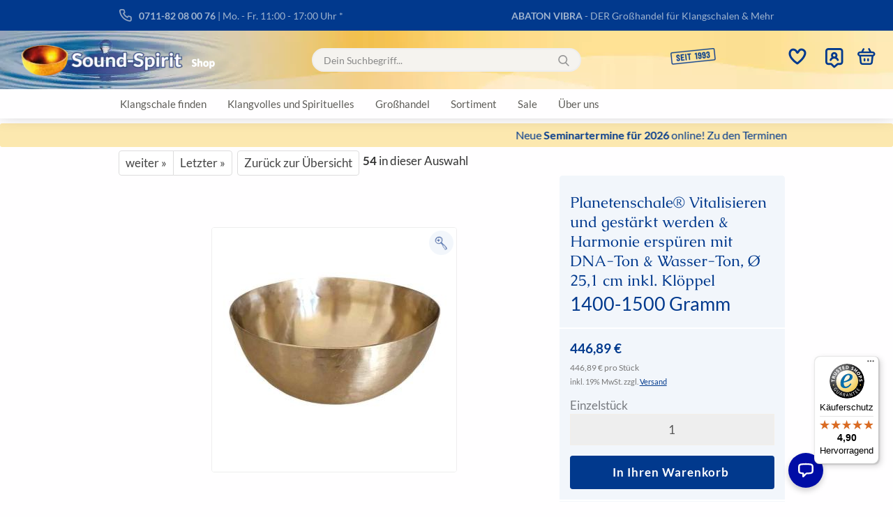

--- FILE ---
content_type: text/html; charset=utf-8
request_url: https://www.sound-spirit.de/shop/planetenschale-bewusstseinserweiterung-konzentieren-koennen-mit-dna-biorhythmus-geist-ton-o-23-5-cm-1700-1800-gramm-inkl-kloeppel.html
body_size: 25560
content:
<!DOCTYPE html>
 <html xmlns="http://www.w3.org/1999/xhtml" dir="ltr" lang="de">
 <head>
 <meta name="viewport" content="width=device-width, initial-scale=1, minimum-scale=1">
<meta http-equiv="Content-Type" content="text/html; charset=utf-8" />
 <meta name="language" content="de" />
 <meta name="keywords" content="planetenschale®,vitalisieren,gestärkt,werden,harmonie,erspüren,wasser,gramm,inkl,klöppel,schale,klangschalen,klangschale,zubehör,dna,ton,gestärkt werden,harmonie erspüren,vitalisieren und gestärkt werden,solar plexus,delfin,bengalen,matt,in handarbeit getrieben,bronze,energetisch sein,stark und kräftig fühlen,kreativ sein,umsetzen und in die tat kommen,herzbereich öffnen,heilsame energie erhalten,alle regionen mit einer schale ansprechen,erkenntnisse haben,in etwas neues transformieren,wohlige energie im brustbereich,in fluß kommen,hindernisse überwinden,fühle dich wohl,lebensenergie fördernd,ins fließen kommen,dna-reparatur,bewusstseinserweiterung,lebenskraft entfalten,energie entfachen,blockierendes wegspülen,freiraum erschaffen,hindernisse meistern,das immunsystem stärken,stress und ängste abbauen,alle,universal-schale,herz,gesamter körper,rot,grün,ich bin im fluss meiner energie,ich bin mir meiner kraft,um zu heilen und mich zu verwandeln. ich bin voll bewusst.,im fluss sein,das wohlbefinden fördernd,zwischen f - fis,44,5 hz; 89,1 hz; 178,1 hz; 356,3 hz; 712,5 hz; 1425 hz,66 hz; 132 hz; 264 hz; 528 hz; 1056 hz,ganzer körper,vor allem an den unteren extremitäten,kann aber auch am ganzen körper genommen werden,energetisch sein - erkenntnisse haben - umsetzen und in die tat kommen; alle regionen im körper mit einer schale ansprechen; hindernisse ohne wiederstand überwinden - in fluss kommen; in den eigenen lebensfluss kommen - wasser überwindet alle hindernisse - spült hinderliches hinweg und schafft sich neuen raum,energetisch sein - stark und kräftig fühlen; herzbereich öffnen und lebensenergie fördern; in etwas neues transformieren; dna-reparatur und bewusstseinserweiterung,planetenton,planetenschale,planet,planetentonschale,planetenklangschale,klang,fair gehandelte klangschale,fair trade klangschale,sehr gute qualität,meditation,klangbeispiel,entspannung,nepal,tibet,planetenschalen" />
 <meta name="description" content="&amp;#127754; Erleben Sie Harmonie mit der DNA- &amp;amp; Wasser-Ton Schale. Handgefertigt für Ihr Wohlbefinden. Einzigartig &amp;amp; kraftvoll! Jetzt entdecken &amp;amp; genießen! &amp;#127926;" />
 <title>Vitalisieren &amp;amp; Harmonie mit DNA- &amp;amp; Wasser-Ton, Ø 25,1 cm im Sound-Spirit Shop | Seit 1993</title>
 <meta property="og:title" content="Planetenschale&reg; Vitalisieren und gest&auml;rkt werden &amp; Harmonie ersp&uuml;ren mit DNA-Ton &amp; Wasser-Ton, &Oslash; 25,1 cm, 1400-1500 Gramm inkl. Kl&ouml;ppel" />
 <meta property="og:site_name" content="Sound-Spirit.de" />
 <meta property="og:locale" content="de_DE" />
 <meta property="og:type" content="product" />
 <meta property="og:description" content="🌊 Erleben Sie Harmonie mit der DNA- &amp; Wasser-Ton Schale. Handgefertigt für Ihr Wohlbefinden. Einzigartig &amp; kraftvoll! Jetzt entdecken &amp; genießen! 🎶" />
 <meta property="og:image" content="https://img.sound-spirit.de/shop/images/product_images/original_images/Bengal-therapeutic-hoeher.jpg" />
 <script>
 /* Merkzettel-Herzchen Hover (index.html) */
 function herz_mouseover(img_element){if(img_element.src!="https://img.sound-spirit.de/shop/abaton/img/Icon_Herz_Highlight_User.png"){img_element.src="https://img.sound-spirit.de/shop/abaton/img/Icon_Herz_Highlight_Hover.png"}}
 function herz_mouseout(img_element){if(img_element.src=="https://img.sound-spirit.de/shop/abaton/img/Icon_Herz_Highlight_Hover.png"){img_element.src="https://img.sound-spirit.de/shop/abaton/img/Icon_Herz.png"}}
 </script>
 <base href="https://www.sound-spirit.de/shop/" />
 <link rel="shortcut icon" href="https://www.sound-spirit.de/shop/images/logos/favicon.ico" type="image/x-icon" />
 <link id="main-css" type="text/css" rel="stylesheet" href="public/theme/styles/system/main.min.css?bust=1770009717" />
 <meta name="robots" content="index,follow" />
 <link rel="canonical" href="https://www.sound-spirit.de/shop/planetenschale-bewusstseinserweiterung-konzentieren-koennen-mit-dna-biorhythmus-geist-ton-o-23-5-cm-1700-1800-gramm-inkl-kloeppel.html" />
 <meta property="og:url" content="https://www.sound-spirit.de/shop/planetenschale-bewusstseinserweiterung-konzentieren-koennen-mit-dna-biorhythmus-geist-ton-o-23-5-cm-1700-1800-gramm-inkl-kloeppel.html">
<script src="https://app.shoplytics.de/scripts/iTnyEqJgcYq7vd8bz0h9gXu7PpDNr9Vp3JsxrIKLOLZ2WEbkyWiFc4s2ttjUfYAf.js"></script>
<script src="https://cdn.gambiohub.com/sdk/1.2.0/dist/bundle.js"></script><script>var payPalText = {"ecsNote":"Bitte w\u00e4hlen Sie ihre gew\u00fcnschte PayPal-Zahlungsweise.","paypalUnavailable":"PayPal steht f\u00fcr diese Transaktion im Moment nicht zur Verf\u00fcgung.","errorContinue":"weiter","continueToPayPal":"Weiter mit","errorCheckData":"Es ist ein Fehler aufgetreten. Bitte \u00fcberpr\u00fcfen Sie Ihre Eingaben."};var payPalButtonSettings = {"env":"live","commit":false,"style":{"label":"checkout","shape":"rect","color":"gold","layout":"vertical","tagline":false},"locale":"","fundingCardAllowed":true,"fundingELVAllowed":true,"fundingCreditAllowed":false,"createPaymentUrl":"https:\/\/www.sound-spirit.de\/shop\/shop.php?do=PayPalHub\/CreatePayment&initiator=ecs","authorizedPaymentUrl":"https:\/\/www.sound-spirit.de\/shop\/shop.php?do=PayPalHub\/AuthorizedPayment&initiator=ecs","checkoutUrl":"https:\/\/www.sound-spirit.de\/shop\/shop.php?do=PayPalHub\/RedirectGuest","useVault":false,"jssrc":"https:\/\/www.paypal.com\/sdk\/js?client-id=AVEjCpwSc-e9jOY8dHKoTUckaKtPo0shiwe_T2rKtxp30K4TYGRopYjsUS6Qmkj6bILd7Nt72pbMWCXe&commit=false&intent=capture&components=buttons%2Cmarks%2Cmessages%2Cfunding-eligibility%2Cgooglepay%2Capplepay%2Ccard-fields&integration-date=2021-11-25&enable-funding=paylater&merchant-id=W2LVPV9T2XMR8&currency=EUR","partnerAttributionId":"GambioGmbH_Cart_Hub_PPXO","createOrderUrl":"https:\/\/www.sound-spirit.de\/shop\/shop.php?do=PayPalHub\/CreateOrder&initiator=ecs","getOrderUrl":"https:\/\/www.sound-spirit.de\/shop\/shop.php?do=PayPalHub\/GetOrder","approvedOrderUrl":"https:\/\/www.sound-spirit.de\/shop\/shop.php?do=PayPalHub\/ApprovedOrder&initiator=ecs","paymentApproved":false,"developmentMode":false,"cartAmount":0};var jsShoppingCart = {"languageCode":"de","verifySca":"https:\/\/www.sound-spirit.de\/shop\/shop.php?do=PayPalHub\/VerifySca","totalAmount":"0.00","currency":"EUR","env":"live","commit":false,"style":{"label":"checkout","shape":"rect","color":"gold","layout":"vertical","tagline":false},"locale":"","fundingCardAllowed":true,"fundingELVAllowed":true,"fundingCreditAllowed":false,"createPaymentUrl":"https:\/\/www.sound-spirit.de\/shop\/shop.php?do=PayPalHub\/CreatePayment&initiator=ecs","authorizedPaymentUrl":"https:\/\/www.sound-spirit.de\/shop\/shop.php?do=PayPalHub\/AuthorizedPayment&initiator=ecs","checkoutUrl":"https:\/\/www.sound-spirit.de\/shop\/shop.php?do=PayPalHub\/RedirectGuest","useVault":false,"jssrc":"https:\/\/www.paypal.com\/sdk\/js?client-id=AVEjCpwSc-e9jOY8dHKoTUckaKtPo0shiwe_T2rKtxp30K4TYGRopYjsUS6Qmkj6bILd7Nt72pbMWCXe&commit=false&intent=capture&components=buttons%2Cmarks%2Cmessages%2Cfunding-eligibility%2Cgooglepay%2Capplepay%2Ccard-fields&integration-date=2021-11-25&enable-funding=paylater&merchant-id=W2LVPV9T2XMR8&currency=EUR","partnerAttributionId":"GambioGmbH_Cart_Hub_PPXO","createOrderUrl":"https:\/\/www.sound-spirit.de\/shop\/shop.php?do=PayPalHub\/CreateOrder&initiator=ecs","getOrderUrl":"https:\/\/www.sound-spirit.de\/shop\/shop.php?do=PayPalHub\/GetOrder","approvedOrderUrl":"https:\/\/www.sound-spirit.de\/shop\/shop.php?do=PayPalHub\/ApprovedOrder&initiator=ecs","paymentApproved":false,"developmentMode":false,"cartAmount":0};var payPalBannerSettings = {"useVault":false,"jssrc":"https:\/\/www.paypal.com\/sdk\/js?client-id=AVEjCpwSc-e9jOY8dHKoTUckaKtPo0shiwe_T2rKtxp30K4TYGRopYjsUS6Qmkj6bILd7Nt72pbMWCXe&commit=false&intent=capture&components=buttons%2Cmarks%2Cmessages%2Cfunding-eligibility%2Cgooglepay%2Capplepay%2Ccard-fields&integration-date=2021-11-25&enable-funding=paylater&merchant-id=W2LVPV9T2XMR8&currency=EUR","partnerAttributionId":"GambioGmbH_Cart_Hub_PPXO","positions":{"cartBottom":{"placement":"cart","style":{"layout":"text","logo":{"type":"primary"},"text":{"color":"black"},"color":"blue","ratio":"1x1"}},"product":{"placement":"product","style":{"layout":"text","logo":{"type":"primary"},"text":{"color":"black"},"color":"blue","ratio":"1x1"}}},"currency":"EUR","cartAmount":0,"productsPrice":446.89};</script><script id="paypalconsent" type="application/json">{"purpose_id":null}</script><script src="GXModules/Gambio/Hub/Shop/Javascript/PayPalLoader.js?v=1768214504" async></script><link rel="stylesheet" href="https://cdn.gambiohub.com/sdk/1.2.0/dist/css/gambio_hub.css">
 </head>
 <body class="page-product-info"
 data-gambio-namespace="https://www.sound-spirit.de/shop/public/theme/javascripts/system"
 data-jse-namespace="https://www.sound-spirit.de/shop/JSEngine/build"
 data-gambio-controller="initialize"
 data-gambio-widget="input_number responsive_image_loader transitions header image_maps modal history dropdown core_workarounds anchor"
 data-input_number-separator=","
 >
 <div id="outer-wrapper" >
 <header id="header" class="navbar">
 <div id="topbar-container">
 <div class="navbar-topbar">
 <nav data-gambio-widget="menu link_crypter" data-menu-switch-element-position="false" data-menu-events='{"desktop": ["click"], "mobile": ["click"]}' data-menu-ignore-class="dropdown-menu">
 <table class="aba-topbar-table">
 <tr>
 <td class="aba-telefon-td">
 <a href="info/ueber-uns.html" title="Telefonische Klangschalen-Beratung Mo-Fr von 11 bis 17 Uhr. Für eine Beratung vor Ort bitte davor einen Termin vereinbaren." class="aba-header-telefon-link"><img loading=lazy src="https://img.sound-spirit.de/shop/abaton/img/Icon_Telefon.png" alt="Telefon Icon" width=19 height=18 style="width:19px;height:18px;margin-top:3px;" hspace="0" vspace="0" align="left"> <span class="aba-header-telefon">0711-82 08 00 76</span> <span class="aba-header-oeffnungszeiten">| Mo. - Fr. 11:00 - 17:00 Uhr *</span></a>
 </td>
 <td class="aba-preis-hinweis">&nbsp;</td>
 <td class="der-klangschalen-grosshaendler-td">
 <span class="der-klangschalen-grosshaendler-wrapper der-klangschalen-grosshaendler-lang"><span class="aba-abaton-vibra">ABATON VIBRA</span> <span class="aba-der-klangschalen-grosshaendler">- DER Gro&szlig;handel f&uuml;r Klangschalen &amp; Mehr</span></span>
 <span class="der-klangschalen-grosshaendler-wrapper der-klangschalen-grosshaendler-medium"><span class="aba-abaton-vibra">ABATON VIBRA</span> <span class="aba-der-klangschalen-grosshaendler">- Klangschalen &amp; Mehr</span></span>
 <span class="der-klangschalen-grosshaendler-wrapper der-klangschalen-grosshaendler-kurz"><span class="aba-abaton-vibra">ABATON VIBRA</span> <span class="aba-der-klangschalen-grosshaendler">- Klangschalen</span></span>
 </td>
 </tr>
 </table>
 </nav>
 </div>
 </div>
 <div class="inside">
 <div class="row">
 <div class="navbar-header">
 <a class="navbar-brand" href="https://www.sound-spirit.de/shop/" title="Sound-Spirit.de">
 <picture>
 <source srcset="https://img.sound-spirit.de/shop/abaton/img/logo/Sound_Spirit_Shop_Logo_280_x_45_2.webp" type="image/webp">
 <source srcset="https://img.sound-spirit.de/shop/abaton/img/logo/Sound_Spirit_Shop_Logo_280_x_45_2.png" type="image/png">
 <img loading=lazy src="https://img.sound-spirit.de/shop/abaton/img/logo/Sound_Spirit_Shop_Logo_280_x_45.png" alt="Sound-Spirit.de-Logo" class="img-responsive" width="280" height="45">
 </picture>
 </a>
 <div class="aba-mobile-buttons visible-xs" style="max-width:120px;position:absolute;top:0px;right:0px;z-Index:10">
 <table border="0" style="height:60px">
 <tr>
 <td style="text-align:center">
 <a href="wish_list.php" type="button" class="merkzettel-icon-mobile" style="display:inline-block;position:relative;padding:15px;">
 <img loading="eager" src="https://img.sound-spirit.de/shop/abaton/img/Icon_Herz.png" srcset="https://img.sound-spirit.de/shop/abaton/img/Icon_Herz.png 1x, https://img.sound-spirit.de/shop/abaton/img/Icon_Herz@2x.png 2x" alt="Merkliste" id="aba_wishlist_navbar_mobile" width="26" height="24" style="width:26px;height:24px" hspace="0" vspace="0" align="center">
 <span id="aba_wishlist_count_container" class="aba-wishlist-count-container"></span>
 </a>
 </td>
 <td style="text-align:center;padding-right:20px">
 <a href="shopping_cart.php" title="Zum Warenkorb" style="display:inline-block;position:relative;padding:15px;">
 <img loading="eager" src="https://img.sound-spirit.de/shop/abaton/img/Icon_Einkaufen.png" srcset="https://img.sound-spirit.de/shop/abaton/img/Icon_Einkaufen.png 1x, https://img.sound-spirit.de/shop/abaton/img/Icon_Einkaufen@2x.png 2x" alt="Warenkorb" width="26" height="24" style="width:26px;height:24px" hspace="0" vspace="0" align="center">
 <span id="aba_cart_count" class="cart-products-count hidden">
 0
 </span>
 </a>
 </td>
 </tr>
 </table>
 </div>
 </div>
 <div class="navbar-search collapse">
 <form action="advanced_search_result.php" method="get" data-gambio-widget="live_search">
 <div class="navbar-search-input-group input-group">
 <button type="submit">
 <svg version="1.1" id="Capa_1" xmlns="http://www.w3.org/2000/svg" xmlns:xlink="http://www.w3.org/1999/xlink" x="0px" y="0px" viewBox="0 0 56.966 56.966" style="enable-background:new 0 0 56.966 56.966;" xml:space="preserve" data-inject-url="https://www.sound-spirit.de/shop/public/theme/images/svgs/search.svg" loading="lazy" class="gx-search-input" alt="Lupe" style="fill: #999;width: 16px;height: 16px;">
<path d="M55.146,51.887L41.588,37.786c3.486-4.144,5.396-9.358,5.396-14.786c0-12.682-10.318-23-23-23s-23,10.318-23,23 s10.318,23,23,23c4.761,0,9.298-1.436,13.177-4.162l13.661,14.208c0.571,0.593,1.339,0.92,2.162,0.92 c0.779,0,1.518-0.297,2.079-0.837C56.255,54.982,56.293,53.08,55.146,51.887z M23.984,6c9.374,0,17,7.626,17,17s-7.626,17-17,17 s-17-7.626-17-17S14.61,6,23.984,6z"></path>
</svg>
 </button>
 <input type="text" name="keywords" placeholder="Dein Suchbegriff..." class="form-control search-input" autocomplete="off" />
 </div>
 <input type="hidden" value="1" name="inc_subcat" />
 <div class="search-result-container"></div>
 </form>
 </div>
 <div class="navbar-secondary hidden-xs">
 <div id="topbar-container">
 <div class="">
 <nav class="navbar-inverse" data-gambio-widget="menu link_crypter" data-menu-switch-element-position="false" data-menu-events='{"desktop": ["click"], "mobile": ["click"]}' data-menu-ignore-class="dropdown-menu">
 <ul class="nav navbar-nav">
 <li class="navbar-topbar-item hidden-xs aba-logo-item" style="overflow:visible">
 <a href="info/ueber-uns.html" class="dropdown-toggle" title="Über uns" style="text-align:center;">
 <picture>
 <source srcset="https://img.sound-spirit.de/wp-content/uploads/Klangschalen_Seminare_Klangmassage_seit_1993_Sound_Spirit_by_Abaton_Vibra_w65.webp" type="image/webp">
 <source srcset="https://img.sound-spirit.de/wp-content/uploads/Klangschalen_Seminare_Klangmassage_seit_1993_Sound_Spirit_by_Abaton_Vibra_w65.png">
 <img loading="eager" src="https://img.sound-spirit.de/wp-content/uploads/Klangschalen_Seminare_Klangmassage_seit_1993_Sound_Spirit_by_Abaton_Vibra_w65.png" height="24" width="65" alt="Klangschalen, Seminare, Klangmassage, Instrumente, Esoterika - Sound-Spirit by Abaton Vibra seit 1993" align="left" style="margin:0px;padding:0px" hsapce="0" vspace="0">
 </picture>
 </a>
 </li>
 <li class="navbar-topbar-item aba-navbar-topbar-item aba-navbar-topbar-item-wishlist">
 <a href="https://www.sound-spirit.de/shop/wish_list.php" class="dropdown-toggle aba-dropdown-toggle" title="Merkzettel anzeigen">
 <span class="cart-info-wrapper">
 <span id="aba_wishlist_count_container" class="aba-wishlist-count-container"></span>
 <span class="language-code hidden-xs">
 <img loading=lazy src="https://img.sound-spirit.de/shop/abaton/img/Icon_Herz.png" srcset="https://img.sound-spirit.de/shop/abaton/img/Icon_Herz.png 1x, https://img.sound-spirit.de/shop/abaton/img/Icon_Herz@2x.png 2x" alt="Merkliste" id="aba_wishlist_navbar" width="26" height="24" style="width:26px;height:24px" hspace="0" vspace="0" align="center">
 </span>
 <span class="visible-xs-inline">
 <span class="fa fa-heart-o"></span>
 </span>
 </span>
 <span class="topbar-label">Merkzettel</span>
 </a>
 </li>
 <li class="dropdown navbar-topbar-item">
 <a title="Anmeldung" href="/shop/planetenschale-bewusstseinserweiterung-konzentieren-koennen-mit-dna-biorhythmus-geist-ton-o-23-5-cm-1700-1800-gramm-inkl-kloeppel.html#" class="dropdown-toggle" data-toggle-hover="dropdown">
 <span class="language-code hidden-xs">
 <img loading=lazy src="https://img.sound-spirit.de/shop/abaton/img/Icon_Profil.png" alt="Konto" width="26" height="29" style="width:26px;height:29px" hspace="0" vspace="0" align="center">
 </span>
 <span class="visible-xs-inline">
 <span class="fa fa-user-o"></span>
 </span>
 <span class="topbar-label">Kundenlogin</span>
 </a>
 <ul class="dropdown-menu dropdown-menu-login arrow-top">
 <li class="arrow"></li>
 <li class="dropdown-header hidden-xs">Kundenlogin</li>
 <li class="dropdown-header aba-login-info" style=""><b>Liebe Kunden und Händler</b>, wir verwenden ein <b>neues Sicherheitsverfahren</b>, das Ihre Daten noch besser schützt. <b>Bitte verwenden Sie als Benutzernamen Ihre E-Mail-Adresse (Händler bitte auch)</b>. Falls das Login mit Ihrem bisherigen Passwort nicht funktioniert bitten wir Sie sich über die -<b>Passwort vergessen?</b>- Funktion ein neues zu holen. Vielen Dank für Ihr Verständnis!</li>
 <li>
 <form action="https://www.sound-spirit.de/shop/login.php?action=process" method="post" class="form-horizontal">
 <input type="hidden" name="return_url" value="https://www.sound-spirit.de/shop/planetenschale-bewusstseinserweiterung-konzentieren-koennen-mit-dna-biorhythmus-geist-ton-o-23-5-cm-1700-1800-gramm-inkl-kloeppel.html">
 <input type="hidden" name="return_url_hash" value="245cb3e827c9df2d636ecf7d9ecebf98949c77d25fc2391e48ff255aeee657c0">
 <div class="form-group">
 <input autocomplete="username" type="email" id="box-login-dropdown-login-username" class="form-control" placeholder="E-Mail" name="email_address" />
 </div>
 <div class="form-group password-form-field" data-gambio-widget="show_password">
 <input autocomplete="current-password" type="password" id="box-login-dropdown-login-password" class="form-control" placeholder="Passwort" name="password" />
 <button class="btn show-password hidden" type="button">
 <i class="fa fa-eye" aria-hidden="true"></i>
 </button>
 </div>
 <div class="dropdown-footer row">
 <input type="submit" class="btn btn-primary btn-block" value="Anmelden" />
 <ul>
 <li>
 <a title="Konto erstellen" href="https://www.sound-spirit.de/shop/shop.php?do=CreateRegistree">
 Konto erstellen
 </a>
 </li>
 <li>
 <a title="Passwort vergessen?" href="https://www.sound-spirit.de/shop/password_double_opt.php">
 Passwort vergessen?
 </a>
 </li>
 </ul>
 </div>
 </form>
 </li>
 </ul>
 </li>
 <li class="dropdown navbar-topbar-item topbar-cart" data-gambio-widget="cart_dropdown">
 <a href="shopping_cart.php" title="Zum Warenkorb">
 <span class="cart-info-wrapper">
 <img loading=lazy src="https://img.sound-spirit.de/shop/abaton/img/Icon_Einkaufen.png" srcset="https://img.sound-spirit.de/shop/abaton/img/Icon_Einkaufen.png 1x, https://img.sound-spirit.de/shop/abaton/img/Icon_Einkaufen@2x.png 2x" alt="Warenkorb" width="26" height="24" style="width:26px;height:24px" hspace="0" vspace="0" align="center">
 <span class="topbar-label">
 <br />
 <span class="products">
 0,00 €
 </span>
 </span>
 <span id="cart_products_count_desktop" class="cart-products-count edge hidden">
 </span>
 </span>
 </a>
 </li>
 </ul>
 </nav>
 </div>
 </div>
 </div>
 </div>
 </div>
 <div id="offcanvas-cart-overlay"></div>
 <div id="offcanvas-cart-content">
 <button data-toggle="cart" class="offcanvas-cart-close c-hamburger c-hamburger--htx">
 <span></span>
 Menü
 </button>
 <ul class="dropdown-menu arrow-top cart-dropdown cart-empty">
 <li class="arrow"></li>
 <script>
 function ga4ViewCart() {
 console.log('GA4 is disabled');
 }
 </script>
 <li class="cart-dropdown-inside">
 <div class="cart-empty">
 Sie haben noch keine Artikel in Ihrem Warenkorb.
 </div>
 </li>
 </ul>
 </div>
 <noscript>
 <div class="alert alert-danger noscript-notice">
 JavaScript ist in Ihrem Browser deaktiviert. Aktivieren Sie JavaScript, um alle Funktionen des Shops nutzen und alle Inhalte sehen zu können.
 </div>
 </noscript>
 <div id="categories">
 <div class="navbar-collapse collapse">
 <nav class="navbar-default navbar-categories " data-gambio-widget="menu">
 <ul class="level-1 nav navbar-nav">
 <li class="level-1-child topmenu-content" data-id="top_custom-0">
 <a class="dropdown-toggle" href="https://www.sound-spirit.de/shop/info/klangschale-kaufen.html" target="" title="Klangschale finden">
 Klangschale finden
 </a>
 </li>
 <li class="level-1-child topmenu-content" data-id="top_custom-1">
 <a class="dropdown-toggle" href="Produkte-von-A-Z/" target="_self" title="Klangvolles und Spirituelles">
 Klangvolles und Spirituelles
 </a>
 </li>
 <li class="level-1-child topmenu-content" data-id="top_custom-2">
 <a class="dropdown-toggle" href="info/grosshandel.html" target="_self" title="Großhandel">
 Großhandel
 </a>
 </li>
 <li class="level-1-child topmenu-content" data-id="top_custom-3">
 <a class="dropdown-toggle" href="https://www.sound-spirit.de/shop/info/sortiment.html" target="" title="Sortiment">
 Sortiment
 </a>
 </li>
 <li class="level-1-child topmenu-content" data-id="top_custom-4">
 <a class="dropdown-toggle" href="angebote/" target="_self" title="Sale">
 Sale
 </a>
 </li>
 <li class="level-1-child topmenu-content" data-id="top_custom-5">
 <a class="dropdown-toggle" href="info/ueber-uns.html" target="_self" title="Über uns">
 Über uns
 </a>
 </li>
 <li class="dropdown dropdown-more" style="display: none">
 <a class="dropdown-toggle" href="#" title="">
 Weitere
 </a>
 <ul class="level-2 dropdown-menu ignore-menu"></ul>
 </li>
 </ul>
 </nav>
 </div>
 </div>
 </header>
 <button id="meco-overlay-menu-toggle" data-toggle="menu" class="c-hamburger c-hamburger--htx visible-xs-block">
 <span></span> Menü
 </button>
 <div id="meco-overlay-menu">
 <div class="meco-overlay-menu-search">
 <div class=" collapse">
 <form action="advanced_search_result.php" method="get" data-gambio-widget="live_search">
 <div class="- ">
 <button type="submit">
 <svg version="1.1" id="Capa_1" xmlns="http://www.w3.org/2000/svg" xmlns:xlink="http://www.w3.org/1999/xlink" x="0px" y="0px" viewBox="0 0 56.966 56.966" style="enable-background:new 0 0 56.966 56.966;" xml:space="preserve" data-inject-url="https://www.sound-spirit.de/shop/public/theme/images/svgs/search.svg" loading="lazy" class="gx-search-input" alt="Lupe" style="fill: #999;width: 16px;height: 16px;">
<path d="M55.146,51.887L41.588,37.786c3.486-4.144,5.396-9.358,5.396-14.786c0-12.682-10.318-23-23-23s-23,10.318-23,23 s10.318,23,23,23c4.761,0,9.298-1.436,13.177-4.162l13.661,14.208c0.571,0.593,1.339,0.92,2.162,0.92 c0.779,0,1.518-0.297,2.079-0.837C56.255,54.982,56.293,53.08,55.146,51.887z M23.984,6c9.374,0,17,7.626,17,17s-7.626,17-17,17 s-17-7.626-17-17S14.61,6,23.984,6z"></path>
</svg>
 </button>
 <input type="text" name="keywords" placeholder="Dein Suchbegriff..." class="form-control search-input" autocomplete="off" />
 </div>
 <input type="hidden" value="1" name="inc_subcat" />
 <div class="search-result-container"></div>
 </form>
 </div>
 </div>
 </div>
 <div id="wrapper">
 <div class="row">
 <div id="main">
 <div class="main-inside">
 <div id='marquee_container' class='marquee-container'><div class='marquee-content'><a href="https://www.sound-spirit.de/www/klangschalenseminare/seminartermine">Neue <b>Seminartermine für 2026</b> online! Zu den Terminen</a></div></div>
 <script type="application/ld+json">{"@context":"https:\/\/schema.org","@type":"BreadcrumbList","itemListElement":[{"@type":"ListItem","position":1,"name":"Startseite","item":"https:\/\/www.sound-spirit.de\/shop\/"},{"@type":"ListItem","position":2,"name":"Klangschalen","item":"https:\/\/www.sound-spirit.de\/shop\/Klangschalen\/"},{"@type":"ListItem","position":3,"name":"Planetenschalen","item":"https:\/\/www.sound-spirit.de\/shop\/Klangschalen\/Klangschalen-Planetenschalen\/"},{"@type":"ListItem","position":4,"name":"Biorhythmus Geist","item":"https:\/\/www.sound-spirit.de\/shop\/Klangschalen\/Klangschalen-Planetenschalen\/Klangschalen-Planetenschalen-Biorhythmus-Geist\/"},{"@type":"ListItem","position":5,"name":"Planetenschale\u00ae Vitalisieren und gest\u00e4rkt werden & Harmonie ersp\u00fcren mit DNA-Ton & Wasser-Ton, \u00d8 25,1 cm, 1400-1500 Gramm inkl. Kl\u00f6ppel","item":"https:\/\/www.sound-spirit.de\/shop\/planetenschale-bewusstseinserweiterung-konzentieren-koennen-mit-dna-biorhythmus-geist-ton-o-23-5-cm-1700-1800-gramm-inkl-kloeppel.html"}]}</script>
 <div id="breadcrumb_navi">
 <span class="breadcrumbEntry">
 <a href="https://www.sound-spirit.de/shop/" class="headerNavigation">
 <span>Startseite</span>
 </a>
 </span>
 <span class="breadcrumbSeparator"> &raquo; </span> <span class="breadcrumbEntry">
 <a href="https://www.sound-spirit.de/shop/Klangschalen/" class="headerNavigation">
 <span>Klangschalen</span>
 </a>
 </span>
 <span class="breadcrumbSeparator"> &raquo; </span> <span class="breadcrumbEntry">
 <a href="https://www.sound-spirit.de/shop/Klangschalen/Klangschalen-Planetenschalen/" class="headerNavigation">
 <span>Planetenschalen</span>
 </a>
 </span>
 <span class="breadcrumbSeparator"> &raquo; </span> <span class="breadcrumbEntry">
 <a href="https://www.sound-spirit.de/shop/Klangschalen/Klangschalen-Planetenschalen/Klangschalen-Planetenschalen-Biorhythmus-Geist/" class="headerNavigation">
 <span>Biorhythmus Geist</span>
 </a>
 </span>
 <span class="breadcrumbSeparator"> &raquo; </span> <span class="breadcrumbEntry">
 <span>Planetenschale® Vitalisieren und gestärkt werden & Harmonie erspüren mit DNA-Ton & Wasser-Ton, Ø 25,1 cm, 1400-1500 Gramm inkl. Klöppel</span>
 </span>
 </div>
<div class="aba-product-info-section">
<div class="container">
 <div id="product_navigation" class="panel-pagination">
 <nav>
 <ul class="pagination">
 <li>
 <a href="Planetenschale-Biorhythmus-Geist-260-320-gr--mit-Kloeppel-11488.html">weiter &raquo;</a>
 </li>
 <li>
 <a href="koerper-staerken-geist-klaeren-und-die-seele-beruehren-klangmassage-set-aus-3-biorhythmus-klangschalen-harmonischer-sein-o-17-3-23-1-cm-2-89-kg.html">Letzter &raquo;</a>
 </li>
 </ul>
 <span><strong>54</strong> in dieser Auswahl</span>
 <ul class="pagination aba-pagination">
 <li>
 <a href="Klangschalen/Klangschalen-Planetenschalen/Klangschalen-Planetenschalen-Wasser/">Zurück zur Übersicht</a>
 </li>
 </ul>
 </nav>
 </div>
 <script type="application/ld+json">
 {"@context":"http:\/\/schema.org","@type":"Product","name":"Planetenschale\u00ae Vitalisieren und gest\u00e4rkt werden & Harmonie ersp\u00fcren mit DNA-Ton & Wasser-Ton, \u00d8 25,1 cm, 1400-1500 Gramm inkl. Kl\u00f6ppel","description":"Wo wurde die Klangschale mit DNA hergestellt und von wem?Nach uralter Tradition von Hand getriebene Planetenklangschale DNA. Weitergegebenes Wissen in Familien, die seit Jahrhunderten Klangschalen herstellen, machen diese Klangschalen so einmalig.Wie unterst\u00fctzt mich die Planetenschale mit DNA?M\u00f6chten Sie in \"Einklang\" mit sich kommen? Dann kann Ihnen eine Planeten Klangschale mit DNA wie folgt helfen:Handlungsprinzip: Das Wohlbefinden f\u00f6rderndEinsatzbereich: Ganzer K\u00f6rperWeitere enthaltene T\u00f6ne:Tiefster Ton: WasserHandlungsprinzip: Im Fluss seinEinsatzbereich: Vor allem an den unteren Extremit\u00e4ten, kann aber auch am ganzen K\u00f6rper genommen werdenH\u00f6chster Ton: DelfinHandlungsprinzip: Das lebendige, freudige Leben genie\u00dfenEinsatzbereich: Vor allem in der Region Solar Plexus, bis hin zu Bauch- und HerzbereichWie h\u00f6rt sich der Ton dieser Klangschale an?Unter dem Artikel-Bild h\u00f6ren Sie den Originalklang der Schale im Sound-Player.Wie wird die Klangschale aussehen?Wie Sie auf dem Produktfoto (Produktbild zeigt eine verwandte Schale) erkennen k\u00f6nnen, kann die Klangschale Stellen mit anderem Farbton oder Spuren der Handfertigung zeigen.Industrieware w\u00fcrde vielleicht einwandfrei ausschauen, aber dann wird der ungew\u00f6hnliche Spirit und die zu Herzen gehende Klangschwingung der traditionellen Herstellung ausbleiben.Welches Zubeh\u00f6r ist dabei?Mit dem beiliegenden Kl\u00f6ppel wird Ihre Klangschale sch\u00f6ne T\u00f6ne von sich geben.Mehr Zubeh\u00f6r und Kl\u00f6ppel, die die Schale noch harmonischer erklingen lassen, entdecken Sie unten bei \"Dazu Passt\"Wie oft gibt es diese Planetenschale?Diese Schale ist ein handgefertigtes Unikat und kann daher nur einmal geliefert werden.Klang dieser Schale anh\u00f6ren","image":["https:\/\/img.sound-spirit.de\/shop\/images\/product_images\/info_images\/Bengal-therapeutic-hoeher.jpg"],"url":"https:\/\/www.sound-spirit.de\/shop\/planetenschale-bewusstseinserweiterung-konzentieren-koennen-mit-dna-biorhythmus-geist-ton-o-23-5-cm-1700-1800-gramm-inkl-kloeppel.html","itemCondition":"NewCondition","offers":{"@type":"Offer","availability":"InStock","price":"446.89","priceCurrency":"EUR","priceSpecification":{"@type":"http:\/\/schema.org\/UnitPriceSpecification","price":"446.89","priceCurrency":"EUR","valueAddedTaxIncluded":true,"referenceQuantity":{"@type":"QuantitativeValue","value":"1.0000","unitText":"St\u00fcck"}},"url":"https:\/\/www.sound-spirit.de\/shop\/planetenschale-bewusstseinserweiterung-konzentieren-koennen-mit-dna-biorhythmus-geist-ton-o-23-5-cm-1700-1800-gramm-inkl-kloeppel.html","priceValidUntil":"2100-01-01 00:00:00","gtin13":"4052374046203"},"model":"PL-DNA-1500","sku":"PL-DNA-1500","gtin13":"4052374046203"}
 </script>
 <div class="product-info product-info-default row">
 <div id="product_image_layer">
 <div class="product-info-layer-image">
 <div class="product-info-image-inside">
 <script>
 window.addEventListener('DOMContentLoaded', function(){
 $.extend(true, $.magnificPopup.defaults, {
 tClose: 'Schlie&szlig;en (Esc)', // Alt text on close button
 tLoading: 'L&auml;dt...', // Text that is displayed during loading. Can contain %curr% and %total% keys
 gallery: {
 tPrev: 'Vorgänger (Linke Pfeiltaste)', // Alt text on left arrow
 tNext: 'Nachfolger (Rechte Pfeiltaste)', // Alt text on right arrow
 tCounter: '%curr% von %total%' // Markup for "1 of 7" counter
 }
 });
 });
 </script>
 <div>
 <div id="product-info-layer-image" class="swiper-container" data-gambio-_widget="swiper" data-swiper-target="" data-swiper-controls="#product-info-layer-thumbnails" data-swiper-slider-options='{"breakpoints": [], "initialSlide": 0, "pagination": ".js-product-info-layer-image-pagination", "nextButton": ".js-product-info-layer-image-button-next", "prevButton": ".js-product-info-layer-image-button-prev", "effect": "fade", "autoplay": null, "initialSlide": ""}' >
 <div class="swiper-wrapper" >
 <div class="swiper-slide" >
 <div class="swiper-slide-inside ">
 <img loading=lazy class="img-responsive"
 src="https://img.sound-spirit.de/shop/images/product_images/popup_images/Bengal-therapeutic-hoeher.jpg"
 alt="Planetenschale® Vitalisieren und gestärkt werden & Harmonie erspüren mit DNA-Ton & Wasser-Ton, Ø 25,1 cm, 1400-1500 Gramm inkl. Klöppel" title="Planetenschale® Vitalisieren und gestärkt werden & Harmonie erspüren mit DNA-Ton & Wasser-Ton, Ø 25,1 cm, 1400-1500 Gramm inkl. Klöppel" data-magnifier-src="https://img.sound-spirit.de/shop/images/product_images/popup_images/Bengal-therapeutic-hoeher.jpg" />
 </div>
 </div>
 </div>
 <script type="text/mustache">
 <template>
 {{#.}}
 <div class="swiper-slide {{className}}">
 <div class="swiper-slide-inside">
 <img loading=lazy {{{srcattr}}} alt="{{title}}" title="{{title}}" />
 </div>
 </div>
 {{/.}}
 </template>
 </script>
 </div>
 </div>
 </div>
 </div>
 </div>
 <div class="product-info-content col-xs-12">
 <div class="row">
 <div class="product-info-title-mobile col-xs-12 visible-xs-block visible-sm-block">
 <span>Planetenschale® Vitalisieren und gestärkt werden & Harmonie erspüren mit DNA-Ton & Wasser-Ton, Ø 25,1 cm, 1400-1500 Gramm inkl. Klöppel</span>
 <div>
 </div>
 </div>
 <div class="product-info-stage col-xs-12 col-md-8 centered">
 <div id="image-collection-container">
 <div class="product-info-image has-zoom" data-gambio-widget="image_gallery_lightbox magnifier" data-magnifier-target=".magnifier-target">
 <div class="product-info-image-inside">
 <script>
 window.addEventListener('DOMContentLoaded', function(){
 $.extend(true, $.magnificPopup.defaults, {
 tClose: 'Schlie&szlig;en (Esc)', // Alt text on close button
 tLoading: 'L&auml;dt...', // Text that is displayed during loading. Can contain %curr% and %total% keys
 gallery: {
 tPrev: 'Vorgänger (Linke Pfeiltaste)', // Alt text on left arrow
 tNext: 'Nachfolger (Rechte Pfeiltaste)', // Alt text on right arrow
 tCounter: '%curr% von %total%' // Markup for "1 of 7" counter
 }
 });
 });
 </script>
 <div>
 <div id="product_image_swiper" class="swiper-container" data-gambio-widget="swiper" data-swiper-target="" data-swiper-controls="#product_thumbnail_swiper, #product_thumbnail_swiper_mobile" data-swiper-slider-options='{"breakpoints": [], "initialSlide": 0, "pagination": ".js-product_image_swiper-pagination", "nextButton": ".js-product_image_swiper-button-next", "prevButton": ".js-product_image_swiper-button-prev", "effect": "fade", "autoplay": null}' >
 <div class="swiper-wrapper" >
 <div class="swiper-slide" >
 <div class="swiper-slide-inside ">
 <a
 href="https://img.sound-spirit.de/shop/images/product_images/popup_images/Bengal-therapeutic-hoeher.jpg"
 title="Planetenschale® Vitalisieren und gestärkt werden & Harmonie erspüren mit DNA-Ton & Wasser-Ton, Ø 25,1 cm, 1400-1500 Gramm inkl. Klöppel"
 >
 <div class="aba-lupe"><img loading=lazy src="https://img.sound-spirit.de/shop/abaton/img/Lupe_Button_35.png" alt="Lupe"></div>
 <img class="img-responsive"
 src="https://img.sound-spirit.de/shop/images/product_images/info_images/Bengal-therapeutic-hoeher.jpg"
 alt="Planetenschale® Vitalisieren und gestärkt werden & Harmonie erspüren mit DNA-Ton & Wasser-Ton, Ø 25,1 cm, 1400-1500 Gramm inkl. Klöppel" title="Planetenschale® Vitalisieren und gestärkt werden & Harmonie erspüren mit DNA-Ton & Wasser-Ton, Ø 25,1 cm, 1400-1500 Gramm inkl. Klöppel" data-magnifier-src="https://img.sound-spirit.de/shop/images/product_images/popup_images/Bengal-therapeutic-hoeher.jpg" />
 </a>
 </div>
 </div>
 </div>
 <script type="text/mustache">
 <template>
 {{#.}}
 <div class="swiper-slide {{className}}">
 <div class="swiper-slide-inside">
 <img loading=lazy {{{srcattr}}} alt="{{title}}" title="{{title}}" />
 </div>
 </div>
 {{/.}}
 </template>
 </script>
 </div>
 </div>
 </div>
 <input type="hidden" id="current-gallery-hash" value="176d3c0fb3b113fe1c07d95531e5285b">
 </div>
 </div>
 <div id="aba_sound_wrapper_19537" class="aba-sound-wrapper" style="overflow:hidden"><div id="aba_sound_player_19537" class="aba-sound1">
 <div class="aba-sound-jetzt-anhoeren"><img loading=lazy src="https://img.sound-spirit.de/shop/abaton/img/Jetzt_Reinhoeren.png" align="left" class="img-responsive" alt="Pfeil - Jetzt reinhören"></div>
 <div class="aba-sound1-player">
 <audio class="listing_player js-player" id="audio_listing_player_19537_1">
 <source src="https://www.sound-spirit.de/shop/sound/PL-DNA-1500.mp3" type="audio/mpeg">
 Ihr Browser unterstützt leider kein HTML5-Audio. Sie können sich den Sound alternativ in einem neuen Tab anhören, wenn Sie auf folgenden Link klicken: <a href="https://www.sound-spirit.de/shop/sound/PL-DNA-1500.mp3" target="_blank">Sound-Link</a>
 </audio>
 </div>
 </div></div>
<table cellspacing="0" cellpadding="0" border="0" class="aba-product-info-icons-table" style="max-width:100%">
 <tr>
 <td style="padding:0px;">
 <div class="aba-product-info-icons-card" style="padding:7px">
 <table style="width:100%;max-width:100%;padding:0px;margin:0px">
 <tr>
 <td style="border:0px;padding:0px;min-width:0px;">
 <img loading=lazy src="https://img.sound-spirit.de/shop/abaton/img/Planetenton/mini/DNA.jpg" alt="Planetenton 1" width="70" height="70" class="img-responsive">
 </td>
 <td style="border:0px;padding:0px;min-width:0px;">
 <img loading=lazy src="https://img.sound-spirit.de/shop/abaton/img/Planetenton/mini/Wasser.jpg" alt="Planetenton 2" width="70" height="70" class="img-responsive">
 </td>
 </tr>
 </table>
 <div class="aba-info-icon-card-text"><b>DNA</b><br>&amp; Wasser</div>
 </div>
 </td>
 <td style="padding:0px;">
 <div class="aba-product-info-icons-card" style="padding:7px">
 <table style="width:100%;max-width:100%;padding:0px;margin:0px">
 <tr>
 <td style="border:0px;padding:0px;min-width:0px;">
 <div style="position:relative;width:34px;height:70px;max-width:100%;margin:0 auto;">
 <picture style="z-Index:1"><source srcset="https://img.sound-spirit.de/shop/abaton/img/Planetenton_Bereich/mini/Figur.webp" type="image/webp"><source srcset="https://img.sound-spirit.de/shop/abaton/img/Planetenton_Bereich/mini/Figur.png" type="image/png"> <img loading="lazy" src="https://img.sound-spirit.de/shop/abaton/img/Planetenton_Bereich/mini/Figur.png" width="34" height="70" alt="Grafik Figur" class="img-responsive" style="align:left"></picture><picture style="position:absolute;top:0px;left:0px;z-Index:2"><source srcset="https://img.sound-spirit.de/shop/abaton/img/Planetenton_Bereich/mini/DNA.webp" type="image/webp"><source srcset="https://img.sound-spirit.de/shop/abaton/img/Planetenton_Bereich/mini/DNA.png" type="image/png"> <img loading="lazy" src="https://img.sound-spirit.de/shop/abaton/img/Planetenton_Bereich/mini/DNA.png" width="34" height="70" alt="Planetenton Wirkungsbereich Ton 1" class="img-responsive" style="align:left"></picture><picture style="position:absolute;top:0px;left:0px;z-Index:3"><source srcset="https://img.sound-spirit.de/shop/abaton/img/Planetenton_Bereich/mini/Wasser.webp" type="image/webp"><source srcset="https://img.sound-spirit.de/shop/abaton/img/Planetenton_Bereich/mini/Wasser.png" type="image/png"> <img loading="lazy" src="https://img.sound-spirit.de/shop/abaton/img/Planetenton_Bereich/mini/Wasser.png" width="34" height="70" alt="Planetenton Wirkungsbereich Ton 2" class="img-responsive" style="align:left"></picture> </div>
 </td>
 </tr>
 </table>
 <div class="aba-info-icon-card-text">Universal, Universal</div>
 </div>
 </td>
 <td style="padding:0px;min-width:0px;">
 <div class="aba-product-info-icons-card" style="padding:7px">
 <img loading=lazy src="https://img.sound-spirit.de/shop/abaton/img/Klangschale_Groesse/mini/schale_xl_rahmenlos.jpg" alt="Schalen-Größe" width="70" height="70" class="img-responsive">
 <div class="aba-info-icon-card-text">Gr&ouml;&szlig;e XL</div>
 </div>
 </td>
 </tr>
</table>
 </div>
 <div class="product-info-details col-xs-12 col-md-4" data-gambio-widget="stickybox cart_handler product_min_height_fix" data-cart_handler-page="product-info">
 <div class="loading-overlay"></div>
 <div class="magnifier-overlay"></div>
 <div class="magnifier-target">
 <div class="preloader"></div>
 </div>
 <form action="product_info.php?gm_boosted_product=planetenschale-bewusstseinserweiterung-konzentieren-koennen-mit-dna-biorhythmus-geist-ton-o-23-5-cm-1700-1800-gramm-inkl-kloeppel&amp;products_id=19537&amp;action=add_product" class="form-horizontal js-product-form product-info">
 <input type="hidden" id="update-gallery-hash" name="galleryHash" value="">
 <div class="hidden-xs hidden-sm ribbon-spacing">
 </div>
 <div class="aba-h1-section">
 <h1 class="product-info-title-desktop">Planetenschale® Vitalisieren und gestärkt werden & Harmonie erspüren mit DNA-Ton & Wasser-Ton, Ø 25,1 cm inkl. Klöppel</h1>
 <div class="aba-dickes-gewicht">1400-1500 Gramm</div> </div>
 <div class="cart-error-msg alert alert-danger" role="alert"></div>
 <div class="price-container">
 <div class="price-calc-container" id="attributes-calc-price">
 <div class="aba-price-calc-container">
 <div class="row aba-price-calc-container-row">
 <div class="col-md-6 aba-preis-col">
 <div class="current-price-container">
 446,89 €
 <br />
 <span class="tax-shipping-text gm_products_vpe products-vpe">
 446,89 € pro Stück
 </span>
 <br />
 </div>
 <p class="tax-shipping-text text-small">
 inkl. 19% MwSt. zzgl.
 <a class="gm_shipping_link lightbox_iframe" href="https://www.sound-spirit.de/shop/popup/versand-und-zahlungsbedingungen.html"
 target="_self"
 rel="nofollow"
 data-modal-settings='{"title":"Versand", "sectionSelector": ".content_text", "bootstrapClass": "modal-lg"}'>
 <span style="text-decoration:underline">Versand</span>
 </a>
 </p>
 </div>
 <div class="col-md-6 aba-mengeneingabe-col">
 <div class="input-number" data-type="float" data-stepping="1">
 <div>Einzelstück</div>
 <div class="input-group">
 <input type="number" step="1" class="form-control input-lg pull-right js-calculate-qty" value="1" id="attributes-calc-quantity" name="products_qty" disabled="disabled" />
 </div>
 </div>
 </div>
 </div>
 </div>
 <div class="aba-warenkorb-container">
 <div class="row">
 <input type="hidden" name="products_id" id="products-id" value="19537" />
 <div style="margin-left:15px;margin-right:15px;">
 <input name="btn-add-to-cart" type="submit" class="btn btn-lg btn-block js-btn-add-to-cart btn-buy" value="In Ihren Warenkorb" title="In Ihren Warenkorb" />
 <button name="btn-add-to-cart-fake" onClick="void(0)" class="btn btn-lg btn-buy btn-block btn-add-to-cart-fake " value="" title="In Ihren Warenkorb" style="display: none;">In Ihren Warenkorb</button>
 </div>
 </div>
 </div>
 <div class="row" style="background:#F2F6FB;">
 <div class="button-container"></div>
 </div>
 <div class="row">
 <div class="product-info-links">
 </div>
 <script id="product-details-text-phrases" type="application/json">
 {
 "productsInCartSuffix": " Artikel im Warenkorb", "showCart": "Warenkorb anzeigen"
 }
 </script>
 </div>
 </div>
 </div>
 <table class="aba-extra-info-table">
 <tr>
 <td class="aba-trusted-product-detail-td" colspan="2">
 <table cellspacing="0" cellpadding="0" border="0" class="aba-kaeuferschutz-table">
 <tr>
 <td class="aba-kaeuferschutz-table-icon">
 <a href="https://www.trustedshops.de/bewertung/info_X14E7E4C3EF29B13F996D116FF6994A3A.html?utm_source=shop&utm_medium=link&utm_content=menu_all_reviews__full&utm_campaign=trustbadge_minimised" title="Unsere Bewertungen" target="_blank" noreferrer noopener><img loading=lazy src="https://img.sound-spirit.de/shop/abaton/img/Kaeuferschutz_inklusive_100.png" alt="Inklusive Käuferschutz" width="100" height="109"></a>
 </td>
 <td class="aba-kaeuferschutz-table-bewertungen">
 <a href="https://www.trustedshops.de/bewertung/info_X14E7E4C3EF29B13F996D116FF6994A3A.html?utm_source=shop&utm_medium=link&utm_content=menu_all_reviews__full&utm_campaign=trustbadge_minimised" title="Unsere Bewertungen" target="_blank" noreferrer noopener><div class="trusted-shop-bewertung"><div class="aba-trusted-shop-note">Sehr gut</div><div class="aba-trusted-shop-ergebnis">4.9 von 5.00</div></div></a>
 </td>
 </tr>
 </table>
 </td>
 </tr>
 <tr>
 <td class="aba-extra-info-icon">
 <img loading=lazy src="https://img.sound-spirit.de/shop/abaton/img/Lieferzeit_Icon.png" alt="Lastwagen">
 </td>
 <td class="aba-extra-info aba-extra-info-lieferzeit">
 <span class="products-shipping-time-value">
 <b>Lieferzeit</b> ca. 3-4 Tage
 </span>
 <a class="js-open-modal text-small" data-modal-type="iframe" data-modal-settings='{"title": "Lieferzeit:"}' href="popup/versand-und-zahlungsbedingungen.html" rel="nofollow">
 (Ausland abweichend)
 </a>
 </td>
 </tr>
 <tr>
 <td class="aba-extra-info-icon">
 <a class="btn-product-question" data-gambio-widget="product_question" data-product_question-product-id="19537" alt="Frage" title="Frage zum Produkt stellen"><img loading=lazy src="https://img.sound-spirit.de/shop/abaton/img/Fragen_zum_Produkt_Icon.png" alt="Fragen Icon"></a>
 </td>
 <td class="aba-extra-info aba-extra-info-fragelink">
 <a class="btn-product-question" data-gambio-widget="product_question" data-product_question-product-id="19537" title="Frage zum Produkt stellen">Fragen zum Produkt?</a>
 </td>
 </tr>
 <tr>
 <td class="aba-extra-info-icon aba-extra-info-icon-artikelnummer">
 <img loading=lazy src="https://img.sound-spirit.de/shop/abaton/img/Nummer_Icon.png" alt="Artikelnummer">
 </td>
 <td class="aba-extra-info aba-extra-info-artikelnummer">
 <b>Art.-Nr.</b> PL-DNA-1500
 </td>
 </tr>
 <tr>
 <td class="aba-extra-info-icon aba-extra-info-icon-artikelnummer">
 <a href="/shop/produkt2pdf.php?pid=19537" title="Produkt als PDF drucken" target="_blank" rel="nofollow noreferrer noopener"><img loading=lazy src="https://img.sound-spirit.de/shop/abaton/img/PDF_drucken.png" width="24" height="25" alt="Drucker Icon"></a>
 </td>
 <td class="aba-extra-info aba-extra-info-artikelnummer">
 <a href="/shop/produkt2pdf.php?pid=19537" title="Produkt als PDF drucken" rel="nofollow noreferrer noopener" target="_blank">PDF-Produktinfos <b>drucken</b></a>
 </td>
 </tr>
 <tr>
 <td class="aba-extra-info-icon aba-extra-info-icon-wishlist">
 <span title="Zu Deinem Merkzettel hinzufügen"><a href="#" class="btn-wishlist" title="Zu Deinem Merkzettel hinzufügen"><img loading=lazy id="merken_img_" src="https://img.sound-spirit.de/shop/abaton/img/Merkzettel_Icon.png" alt="Herz"></a></span>
 </td>
 <td class="aba-extra-info aba-extra-info-wishlist">
 <a href="#" class="btn-wishlist" title="Zu Deinem Merkzettel hinzufügen" style="color:#4772B1">Auf den <b>Merkzettel</b></a>
 </td>
 </tr>
 </table>
 </form>
 </div>
 </div>
 </div>
 </div>
</div>
</div>
<section id="Produktbeschreibung" class="aba-section-m aba-produktbeschreibung-section">
 <div class="tf_abs tf_hide tb_row_frame tb_row_frame_top "></div>
 <div class="aba-overflow-hider">
 <div class="container" style="overflow:visible">
 <div class="row" style="overflow:visible">
 <div class="col-sm-9 col-md-9 col-lg-6 text-left">
 <div class="info-text"><div class="aba-emo-headline-container"><span class="aba-planetenschale-R">Planetenschale®</span><h2 class="aba-emo-headline">Vitalisieren und gestärkt werden & Harmonie erspüren</h2></div><div class="aba-product-info-block aba-info-intro"><h3>Wo wurde die Klangschale mit DNA hergestellt und von wem?</h3><strong>Nach uralter Tradition von Hand getriebene Planetenklangschale DNA.</strong> Weitergegebenes Wissen in <strong>Familien</strong>, <strong>die seit Jahrhunderten Klangschalen herstellen</strong>, machen diese Klangschalen so einmalig.</div><div class="aba-product-info-block aba-info-intro aba-info-wirkung-planetenschale"><h3>Wie unterstützt mich die Planetenschale mit DNA?</h3>Möchten Sie<strong> in "Einklang"</strong> mit sich <strong>kommen</strong>? Dann kann Ihnen eine <strong>Planeten Klangschale mit DNA</strong> wie folgt helfen:<ul><li>Handlungsprinzip: <strong>Das Wohlbefinden fördernd</strong></li><li>Einsatzbereich: <strong>Ganzer Körper</strong></li></ul>Weitere enthaltene Töne:<ul><li>Tiefster Ton: <strong>Wasser</strong></li><li>Handlungsprinzip: <strong>Im Fluss sein</strong></li><li>Einsatzbereich: <strong>Vor allem an den unteren Extremitäten, kann aber auch am ganzen Körper genommen werden</strong></li></ul><ul><li>Höchster Ton: <strong>Delfin</strong></li><li>Handlungsprinzip: <strong>Das lebendige, freudige Leben genießen</strong></li><li>Einsatzbereich: <strong>Vor allem in der Region Solar Plexus, bis hin zu Bauch- und Herzbereich</strong></li></ul></div><div class="aba-product-info-block aba-info-klangbeispiel"><h3>Wie hört sich der Ton dieser Klangschale an?</h3>Unter dem Artikel-Bild hören Sie den <strong>Originalklang </strong>der Schale im <span title="Jetzt reinhören" class="aba-sound-link-text" onclick="to_sound_player('19537')">Sound-Player - Jetzt reinhören</span>.</div><div class="aba-product-info-block aba-info-bild"><h3>Wie wird die Klangschale aussehen?</h3>Wie Sie auf dem Produktfoto (Produktbild zeigt eine verwandte Schale) erkennen können, kann die Klangschale Stellen mit anderem Farbton oder Spuren der Handfertigung zeigen.<br>Industrieware würde vielleicht einwandfrei ausschauen, aber dann wird <strong>der ungewöhnliche Spirit und die zu Herzen gehende Klangschwingung der traditionellen Herstellung</strong> ausbleiben.</div><div class="aba-product-info-block aba-info-kloeppel"><h3>Welches Zubehör ist dabei?</h3><div>Mit dem <strong>beiliegenden Klöppel</strong> wird Ihre Klangschale schöne Töne von sich geben.</div><div>Mehr Zubehör und Klöppel, die die Schale noch harmonischer erklingen lassen, entdecken Sie unten bei "<a href="#Passendes_Zubehoer" title="Weiteres Zubehör">Dazu Passt</a>"</div></div><div class="aba-product-info-block aba-info-einzelstueck"><h3>Wie oft gibt es diese Planetenschale?</h3>Diese Schale ist ein <strong>handgefertigtes Unikat</strong> und kann daher <strong>nur einmal </strong>geliefert werden.</div></div>
 </div>
 <div class="col-sm-3 col-md-3 col-lg-6 hidden-xs text-center" style="overflow:visible">
 <div style="position:relative;overflow:visible;width:100%;max-width:100%">
 <picture>
 <source srcset="https://img.sound-spirit.de/shop/abaton/img/Klangschale_Groesse/png_trans_w570/schale_xl_rahmenlos.webp" type="image/webp">
 <source srcset="https://img.sound-spirit.de/shop/abaton/img/Klangschale_Groesse/png_trans_w570/schale_xl_rahmenlos.png" type="image/png">
 <img loading="lazy" src="https://img.sound-spirit.de/shop/abaton/img/Klangschale_Groesse/png_trans_w570/schale_xl_rahmenlos.png" width="570" height="570" alt="Klangschalen Größe" class="img-responsive" style="align:left;padding-top:80px">
 </picture>
 </div>
 </div>
 </div>
 </div>
 </div>
</section>
 <section id="Wirkungsdetails" class="aba-section-l aba-wirkungsdetails-section" style="overflow:visible">
 <div class="tf_abs tf_hide tb_row_frame tb_row_frame_top "></div>
 <div class="container">
 <div class="row"><div class="col-sm-4 col-md-6 text-center"><div class="aba-wirkungsgrafik-desktop" style="margin-bottom:20px"><h3 style="padding-bottom:10px;font-weight:bold">Wo kann man die Schale einsetzen?</h3>Das zeigt die Zeichnung mit den dunkleren Bereichen an.</div><div class="aba-wirkungsgrafik-desktop" style="position:relative;width:425px;max-width:100%;margin:0 auto;margin-top:-40px;"><picture style="z-Index:1"><source srcset="" type="image/webp"><source srcset="https://img.sound-spirit.de/shop/abaton/img/Planetenton_Bereich/Figur.png" type="image/png"> <img loading="lazy" src="https://img.sound-spirit.de/shop/abaton/img/Planetenton_Bereich/Figur.png" width="425" height="864" alt="Grafik Figur Wirkung" class="img-responsive" style="align:left"></picture><picture style="position:absolute;top:0px;left:0px;z-Index:2"><source srcset="https://img.sound-spirit.de/shop/abaton/img/Planetenton_Bereich/DNA.webp" type="image/webp"><source srcset="https://img.sound-spirit.de/shop/abaton/img/Planetenton_Bereich/DNA.png" type="image/png"> <img loading="lazy" src="https://img.sound-spirit.de/shop/abaton/img/Planetenton_Bereich/DNA.png" width="425" height="864" alt="Wirkung Planetenton 1" class="img-responsive" style="align:left"></picture><picture style="position:absolute;top:0px;left:0px;z-Index:3"><source srcset="https://img.sound-spirit.de/shop/abaton/img/Planetenton_Bereich/Wasser.webp" type="image/webp"><source srcset="https://img.sound-spirit.de/shop/abaton/img/Planetenton_Bereich/Wasser.png" type="image/png"> <img loading="lazy" src="https://img.sound-spirit.de/shop/abaton/img/Planetenton_Bereich/Wasser.png" width="425" height="864" alt="Wirkung Planetenton 2" class="img-responsive" style="align:left"></picture></div></div><div class="col-sm-8 col-md-6 text-left aba-eigenschaften-info-col"><h3 class="aba-wirkungsdetails-headline" style="text-align:left">Lust auf neue Energien? So könnte die Schale unterstützen:</h3>
 <div class="info-text"><ul class='wirkung-beschreibung-ul'><li>Energetisch sein - Erkenntnisse haben - Umsetzen und in die Tat kommen</li><li>Alle Regionen im Körper mit einer Schale ansprechen</li><li>Hindernisse ohne Wiederstand überwinden - In Fluss kommen</li><li>In den eigenen Lebensfluss kommen - Wasser überwindet alle Hindernisse - spült hinderliches hinweg und schafft sich neuen Raum</li><li>Energetisch sein - stark und kräftig fühlen</li><li>Herzbereich öffnen und Lebensenergie fördern</li><li>In etwas Neues transformieren</li><li>DNA-Reparatur und Bewusstseinserweiterung</li></ul></div><div class="aba-wirkungsgrafik-mobile" style="margin-bottom:20px"><h3 style="padding-bottom:10px;font-weight:bold">Wo kann man die Schale einsetzen?</h3>Das zeigt die Zeichnung mit den dunkleren Bereichen an.</div><div class="aba-wirkungsgrafik-mobile" style="position:relative;width:425px;max-width:100%;margin:0 auto;"><picture style="z-Index:1"><source srcset="" type="image/webp"><source srcset="https://img.sound-spirit.de/shop/abaton/img/Planetenton_Bereich/Figur.png" type="image/png"> <img loading="lazy" src="https://img.sound-spirit.de/shop/abaton/img/Planetenton_Bereich/Figur.png" width="425" height="864" alt="Grafik Figur Wirkung" class="img-responsive" style="align:left"></picture><picture style="position:absolute;top:0px;left:0px;z-Index:2"><source srcset="https://img.sound-spirit.de/shop/abaton/img/Planetenton_Bereich/DNA.webp" type="image/webp"><source srcset="https://img.sound-spirit.de/shop/abaton/img/Planetenton_Bereich/DNA.png" type="image/png"> <img loading="lazy" src="https://img.sound-spirit.de/shop/abaton/img/Planetenton_Bereich/DNA.png" width="425" height="864" alt="Wirkung Planetenton 1" class="img-responsive" style="align:left"></picture><picture style="position:absolute;top:0px;left:0px;z-Index:3"><source srcset="https://img.sound-spirit.de/shop/abaton/img/Planetenton_Bereich/Wasser.webp" type="image/webp"><source srcset="https://img.sound-spirit.de/shop/abaton/img/Planetenton_Bereich/Wasser.png" type="image/png"> <img loading="lazy" src="https://img.sound-spirit.de/shop/abaton/img/Planetenton_Bereich/Wasser.png" width="425" height="864" alt="Wirkung Planetenton 2" class="img-responsive" style="align:left"></picture></div><div class="aba-eigenschaften-wrapper"><h3 class="aba-eigenschaften-headline">Welche Eigenschaften hat die Schale?</h3><div class="table-responsive"><table class="table aba-eigenschaften-table"><tr><th>Planetentöne</th><td>DNA &amp; Wasser &amp; Delfin (Höchster Ton)</td></tr><tr><th>Gr&ouml;&szlig;e</th><td>XL</td></tr><tr><th class="aba-feature-name">Schalenform</th><td style="width:100%">Bengalen</td></tr><tr><th class="aba-feature-name">Aussehen</th><td style="width:100%">Matt</td></tr><tr><th>Gewicht</th><td style="width:100%">Ca. 1453 gr</td></tr><tr><th>Durchmesser</th><td style="width:100%">Ca. 25 cm</td></tr><tr><th>Höhe</th><td style="width:100%">Ca. 11 cm</td></tr><tr><th class="aba-feature-name">Herstellung</th><td style="width:100%">In Handarbeit getrieben</td></tr><tr><th class="aba-feature-name">Material</th><td style="width:100%">Bronze</td></tr><tr><th class="aba-feature-name">Leitsatz</th><td style="width:100%">Ich bin im Fluss meiner Energie</td></tr><tr><th class="aba-feature-name"></th><td style="width:100%">Ich liebe mein Leben; Ich bin lebendig</td></tr><tr><th class="aba-feature-name"></th><td style="width:100%">Ich bin mir meiner Kraft um zu heilen und mich zu verwandeln. Ich bin voll bewusst.</td></tr><tr><th class="aba-feature-name">Verwendung</th><td style="width:100%">Verändere und Wandle Dich</td></tr></table></div><h3 class="aba-eigenschaften-headline">Produktsicherheit</h3><div class="table-responsive"><table class="table aba-eigenschaften-table"><tr>
 <th valign="top">
 Hersteller Importeur
 </th>
 <td valign="top" style="width:100%">
 ABATON VIBRA<br> Hornbergstraße 35<br> DE 70794 Filderstadt<br> www.sound-spirit.de
 </td>
 </tr></table></div></div></div>
 </div>
 </div>
 </section>
<section id="Passendes_Zubehoer" class="aba-section-l aba-passendes-zubehoer-section">
 <div class="tf_abs tf_hide tb_row_frame tb_row_frame_top "></div>
 <div class="container">
 <div class="row">
 <div class="product-info-listings col-xs-12 clearfix" data-gambio-widget="product_hover">
 <h2>Dazu passt</h2>
 <div class="productlist productlist-swiper row">
 <div >
 <div id="cross_selling" class="swiper-container" data-gambio-widget="swiper" data-swiper-auto-off="true" data-swiper-slider-options="{&quot;slidesPerView&quot;:5,&quot;autoplay&quot;:false,&quot;usePreviewBullets&quot;:true,&quot;centeredSlides&quot;:false,&quot;breakpoints&quot;:{&quot;480&quot;:{&quot;usePreviewBullets&quot;:true,&quot;slidesPerView&quot;:1,&quot;centeredSlides&quot;:true},&quot;768&quot;:{&quot;usePreviewBullets&quot;:true,&quot;slidesPerView&quot;:2,&quot;centeredSlides&quot;:false},&quot;992&quot;:{&quot;usePreviewBullets&quot;:true,&quot;slidesPerView&quot;:3,&quot;centeredSlides&quot;:false},&quot;1200&quot;:{&quot;usePreviewBullets&quot;:true,&quot;slidesPerView&quot;:5,&quot;centeredSlides&quot;:false},&quot;10000&quot;:{&quot;usePreviewBullets&quot;:true,&quot;slidesPerView&quot;:5,&quot;centeredSlides&quot;:false}},&quot;nextButton&quot;:&quot;.js-cross_selling-button-next&quot;,&quot;prevButton&quot;:&quot;.js-cross_selling-button-prev&quot;,&quot;pagination&quot;:&quot;.js-cross_selling-pagination&quot;}" >
 <div class="swiper-wrapper" >
 <div class="product-container swiper-slide "
 data-index="cross_selling-9666">
 <form class="product-tile no-status-check">
 <div class="inside">
 <div class="content-container">
 <div class="content-container-inner">
 <figure class="image" id="cross_selling-9666_img">
 <span title="Klangschalenkissen aus Mandalastoff 23 cm" class="product-hover-main-image product-image">
 <picture>
 <source srcset="https://img.sound-spirit.de/shop/images/product_images/info_images/kl-ki-m_2.webp" type="image/webp">
 <source srcset="https://img.sound-spirit.de/shop/images/product_images/info_images/kl-ki-m_2.jpg" type="image/jpg">
 <img loading=lazy src="https://img.sound-spirit.de/shop/images/product_images/info_images/kl-ki-m_2.jpg" alt="Klangschalenkissen aus Mandalastoff 23 cm" height="350" width="auto" class="img-responsive hallo">
 </picture>
 </span>
 </figure>
 <div>
 <table class="aba-listing-sound-wishlist-table" border="0" style="margin:0 auto;width:100%;max-width:100%">
 <tr>
 <td class="aba-listing-wishlist-td" style="text-align:center" valign="bottom">
 <span style="z-Index:20000" id="merken_9666" title="Merken" class="aba-herzchen-listing"><img id="merken_img_9666" src="https://img.sound-spirit.de/shop/abaton/img/Icon_Herz.png" alt="Herzchen" width="24" height="24" style="width:24px;height:24px;" decoding="async" loading="lazy" onmouseover="herz_mouseover(this);" onmouseout="herz_mouseout(this);"></span>
 <script>
 document.getElementById("merken_9666").addEventListener("mousedown",function(){
 wishlist_add_by_ajax(9666);
 },true);
 </script>
 </td>
 </tr>
 </table>
 </div>
 <div class="title-description">
 <div class="title">
 <a href="https://www.sound-spirit.de/shop/klangschalenkissen-aus-mandalastoff-23-cm.html" title="Dünnes Klangschale Ø 23 cmnkissen aus einem Stoff mit Mandalamuster. Sehr ..." class="product-url ">
 Klangschalenkissen aus Mandalastoff 23 cm
 </a>
 </div>
 </div>
 <div class="price-tax">
 <div class="price">
 <span class="current-price-container" title="Dünnes Klangschale Ø 23 cmnkissen aus einem Stoff mit Mandalamuster. Sehr ...">
 19,99 €
 <br />
 <span class="gm_products_vpe products-vpe">
 19,99 € pro Stück
 </span>
 </span>
 </div>
 <div class="additional-container">
 </div>
 <div class="cart-error-msg alert alert-danger hidden hidden-grid" role="alert"></div>
 <div class="button-input hidden-grid" >
 <input type="hidden" name="products_id" value="9666" />
 </div>
 </div>
 </div>
 </div>
 </div>
 </form>
 </div>
 <div class="product-container swiper-slide "
 data-index="cross_selling-19747">
 <form class="product-tile no-status-check">
 <div class="inside">
 <div class="content-container">
 <div class="content-container-inner">
 <figure class="image" id="cross_selling-19747_img">
 <span title="Klangschalenuntersetzer aus Filz ca. 20 cm" class="product-hover-main-image product-image">
 <picture>
 <source srcset="https://img.sound-spirit.de/shop/images/product_images/info_images/KL-FU.webp" type="image/webp">
 <source srcset="https://img.sound-spirit.de/shop/images/product_images/info_images/KL-FU.jpg" type="image/jpg">
 <img loading=lazy src="https://img.sound-spirit.de/shop/images/product_images/info_images/KL-FU.jpg" alt="Klangschalenuntersetzer aus Filz ca. 20 cm" height="350" width="auto" class="img-responsive hallo">
 </picture>
 </span>
 </figure>
 <div>
 <table class="aba-listing-sound-wishlist-table" border="0" style="margin:0 auto;width:100%;max-width:100%">
 <tr>
 <td class="aba-listing-wishlist-td" style="text-align:center" valign="bottom">
 <span style="z-Index:20000" id="merken_19747" title="Merken" class="aba-herzchen-listing"><img id="merken_img_19747" src="https://img.sound-spirit.de/shop/abaton/img/Icon_Herz.png" alt="Herzchen" width="24" height="24" style="width:24px;height:24px;" decoding="async" loading="lazy" onmouseover="herz_mouseover(this);" onmouseout="herz_mouseout(this);"></span>
 <script>
 document.getElementById("merken_19747").addEventListener("mousedown",function(){
 wishlist_add_by_ajax(19747);
 },true);
 </script>
 </td>
 </tr>
 </table>
 </div>
 <div class="title-description">
 <div class="title">
 <a href="https://www.sound-spirit.de/shop/klangschalenuntersetzer-aus-filz-ca-20-cm.html" title="Klangschale Ø 8 cmnuntersetzer aus Filz Geeignet für Klangschale Ø 8 cmn ..." class="product-url ">
 Klangschalenuntersetzer aus Filz ca. 20 cm
 </a>
 </div>
 </div>
 <div class="price-tax">
 <div class="price">
 <span class="current-price-container" title="Klangschale Ø 8 cmnuntersetzer aus Filz Geeignet für Klangschale Ø 8 cmn ...">
 6,99 €
 <br />
 <span class="gm_products_vpe products-vpe">
 6,99 € pro Stück
 </span>
 </span>
 </div>
 <div class="additional-container">
 </div>
 <div class="cart-error-msg alert alert-danger hidden hidden-grid" role="alert"></div>
 <div class="button-input hidden-grid" >
 <input type="hidden" name="products_id" value="19747" />
 </div>
 </div>
 </div>
 </div>
 </div>
 </form>
 </div>
 <div class="product-container swiper-slide "
 data-index="cross_selling-9959">
 <form class="product-tile no-status-check">
 <div class="inside">
 <div class="content-container">
 <div class="content-container-inner">
 <figure class="image" id="cross_selling-9959_img">
 <span title="Lederklöppel klein" class="product-hover-main-image product-image">
 <picture>
 <source srcset="https://img.sound-spirit.de/shop/images/product_images/info_images/kl-lg.webp" type="image/webp">
 <source srcset="https://img.sound-spirit.de/shop/images/product_images/info_images/kl-lg.jpg" type="image/jpg">
 <img loading=lazy src="https://img.sound-spirit.de/shop/images/product_images/info_images/kl-lg.jpg" alt="Lederklöppel klein" height="350" width="auto" class="img-responsive hallo">
 </picture>
 </span>
 </figure>
 <div>
 <table class="aba-listing-sound-wishlist-table" border="0" style="margin:0 auto;width:100%;max-width:100%">
 <tr>
 <td class="aba-listing-wishlist-td" style="text-align:center" valign="bottom">
 <span style="z-Index:20000" id="merken_9959" title="Merken" class="aba-herzchen-listing"><img id="merken_img_9959" src="https://img.sound-spirit.de/shop/abaton/img/Icon_Herz.png" alt="Herzchen" width="24" height="24" style="width:24px;height:24px;" decoding="async" loading="lazy" onmouseover="herz_mouseover(this);" onmouseout="herz_mouseout(this);"></span>
 <script>
 document.getElementById("merken_9959").addEventListener("mousedown",function(){
 wishlist_add_by_ajax(9959);
 },true);
 </script>
 </td>
 </tr>
 </table>
 </div>
 <div class="title-description">
 <div class="title">
 <a href="https://www.sound-spirit.de/shop/lederkloeppel-klein.html" title="Zum Anreiben für Klangschale Ø 4,5 cmn ab ca. 16 cm Durchmesser Mit diesem ..." class="product-url ">
 Lederklöppel klein
 </a>
 </div>
 </div>
 <div class="price-tax">
 <div class="price">
 <span class="current-price-container" title="Zum Anreiben für Klangschale Ø 4,5 cmn ab ca. 16 cm Durchmesser Mit diesem ...">
 15,39 €
 <br />
 <span class="gm_products_vpe products-vpe">
 15,39 € pro Stück
 </span>
 </span>
 </div>
 <div class="additional-container">
 </div>
 <div class="cart-error-msg alert alert-danger hidden hidden-grid" role="alert"></div>
 <div class="button-input hidden-grid" >
 <input type="hidden" name="products_id" value="9959" />
 </div>
 </div>
 </div>
 </div>
 </div>
 </form>
 </div>
 <div class="product-container swiper-slide "
 data-index="cross_selling-8747">
 <form class="product-tile no-status-check">
 <div class="inside">
 <div class="content-container">
 <div class="content-container-inner">
 <figure class="image" id="cross_selling-8747_img">
 <span title="Filzklöppel Härte4 sanfter Klang, für Klangschalen ab 23 cm" class="product-hover-main-image product-image">
 <picture>
 <source srcset="https://img.sound-spirit.de/shop/images/product_images/info_images/kl-fs-4.webp" type="image/webp">
 <source srcset="https://img.sound-spirit.de/shop/images/product_images/info_images/kl-fs-4.jpg" type="image/jpg">
 <img loading=lazy src="https://img.sound-spirit.de/shop/images/product_images/info_images/kl-fs-4.jpg" alt="Filzklöppel Härte4 sanfter Klang, für Klangschalen ab 23 cm" height="350" width="auto" class="img-responsive hallo">
 </picture>
 </span>
 </figure>
 <div>
 <table class="aba-listing-sound-wishlist-table" border="0" style="margin:0 auto;width:100%;max-width:100%">
 <tr>
 <td class="aba-listing-wishlist-td" style="text-align:center" valign="bottom">
 <span style="z-Index:20000" id="merken_8747" title="Merken" class="aba-herzchen-listing"><img id="merken_img_8747" src="https://img.sound-spirit.de/shop/abaton/img/Icon_Herz.png" alt="Herzchen" width="24" height="24" style="width:24px;height:24px;" decoding="async" loading="lazy" onmouseover="herz_mouseover(this);" onmouseout="herz_mouseout(this);"></span>
 <script>
 document.getElementById("merken_8747").addEventListener("mousedown",function(){
 wishlist_add_by_ajax(8747);
 },true);
 </script>
 </td>
 </tr>
 </table>
 </div>
 <div class="title-description">
 <div class="title">
 <a href="https://www.sound-spirit.de/shop/filzkloeppel-haerte4-sanfter-klang-fuer-klangschalen-ab-23-cm.html" title="Der ideale Klöppel um große Klangschale Ø 6,5 cmn ab 23 cm Durchmesser in ..." class="product-url ">
 Filzklöppel Härte4 sanfter Klang, für Klangschalen ab 23 cm
 </a>
 </div>
 </div>
 <div class="price-tax">
 <div class="price">
 <span class="current-price-container" title="Der ideale Klöppel um große Klangschale Ø 6,5 cmn ab 23 cm Durchmesser in ...">
 28,60 €
 <br />
 <span class="gm_products_vpe products-vpe">
 28,60 € pro Stück
 </span>
 </span>
 </div>
 <div class="additional-container">
 </div>
 <div class="cart-error-msg alert alert-danger hidden hidden-grid" role="alert"></div>
 <div class="button-input hidden-grid" >
 <input type="hidden" name="products_id" value="8747" />
 </div>
 </div>
 </div>
 </div>
 </div>
 </form>
 </div>
 <div class="product-container swiper-slide has-gallery"
 data-index="cross_selling-19160">
 <form class="product-tile no-status-check">
 <div class="inside">
 <div class="content-container">
 <div class="content-container-inner">
 <figure class="image" id="cross_selling-19160_img">
 <span title="CD Seelenschwingungen Geführte Klangschalenmeditationen" class="product-hover-main-image product-image">
 <picture>
 <source srcset="https://img.sound-spirit.de/shop/images/product_images/info_images/cd-seelenschwingungen.webp" type="image/webp">
 <source srcset="https://img.sound-spirit.de/shop/images/product_images/info_images/cd-seelenschwingungen.jpg" type="image/jpg">
 <img loading=lazy src="https://img.sound-spirit.de/shop/images/product_images/info_images/cd-seelenschwingungen.jpg" alt="CD Seelenschwingungen Geführte Klangschalenmeditationen" height="350" width="auto" class="img-responsive hallo">
 </picture>
 </span>
 </figure>
 <div>
 <table class="aba-listing-sound-wishlist-table" border="0" style="margin:0 auto;width:100%;max-width:100%">
 <tr>
 <td class="aba-listing-wishlist-td" style="text-align:center" valign="bottom">
 <span style="z-Index:20000" id="merken_19160" title="Merken" class="aba-herzchen-listing"><img id="merken_img_19160" src="https://img.sound-spirit.de/shop/abaton/img/Icon_Herz.png" alt="Herzchen" width="24" height="24" style="width:24px;height:24px;" decoding="async" loading="lazy" onmouseover="herz_mouseover(this);" onmouseout="herz_mouseout(this);"></span>
 <script>
 document.getElementById("merken_19160").addEventListener("mousedown",function(){
 wishlist_add_by_ajax(19160);
 },true);
 </script>
 </td>
 </tr>
 </table>
 </div>
 <div class="title-description">
 <div class="title">
 <a href="https://www.sound-spirit.de/shop/CD-Seelenschwingungen-Gefuehrte-Klangschalenmeditationen.html" title="Mit ruhiger, klarer Stimme und von Klangschalen begleitet führt Christina ..." class="product-url ">
 CD Seelenschwingungen Geführte Klangschalenmeditationen
 </a>
 </div>
 </div>
 <div class="price-tax">
 <div class="price">
 <span class="current-price-container" title="Mit ruhiger, klarer Stimme und von Klangschalen begleitet führt Christina ...">
 16,95 €
 <br />
 <span class="gm_products_vpe products-vpe">
 16,95 € pro Stück
 </span>
 </span>
 </div>
 <div class="additional-container">
 </div>
 <div class="cart-error-msg alert alert-danger hidden hidden-grid" role="alert"></div>
 <div class="button-input hidden-grid" >
 <input type="hidden" name="products_id" value="19160" />
 </div>
 </div>
 </div>
 </div>
 </div>
 </form>
 <ul class="gallery">
 <li class="thumbnails" >
 <span class="align-helper"></span>
 <img loading=lazy class="img-responsive spinner"
 data-src="https://img.sound-spirit.de/shop/images/product_images/info_images/cd-seelenschwingungen.jpg" data-thumb-src="https://img.sound-spirit.de/shop/images/product_images/thumbnail_images/cd-seelenschwingungen.jpg" src="https://img.sound-spirit.de/shop/public/theme/images/loading.gif"
 alt="Preview: CD Seelenschwingungen Geführte Klangschalenmeditationen" title="Preview: CD Seelenschwingungen Geführte Klangschalenmeditationen" />
 </li>
 <li class="thumbnails" >
 <span class="align-helper"></span>
 <img loading=lazy class="img-responsive spinner"
 data-src="images/product_images/info_images/CD-Seelenschw_Rueckseite.jpg" data-thumb-src="images/product_images/thumbnail_images/CD-Seelenschw_Rueckseite.jpg" src="https://img.sound-spirit.de/shop/public/theme/images/loading.gif"
 alt="Preview: CD Seelenschwingungen Geführte Klangschalenmeditationen" title="Preview: CD Seelenschwingungen Geführte Klangschalenmeditationen" />
 </li>
 </ul>
 </div>
 <div class="product-container swiper-slide has-gallery"
 data-index="cross_selling-18009">
 <form class="product-tile no-status-check">
 <div class="inside">
 <div class="content-container">
 <div class="content-container-inner">
 <figure class="image" id="cross_selling-18009_img">
 <span title="Klangschalen-Buch Seelenmomente von Christina Plate" class="product-hover-main-image product-image">
 <picture>
 <source srcset="https://img.sound-spirit.de/shop/images/product_images/info_images/bu-seelen.webp" type="image/webp">
 <source srcset="https://img.sound-spirit.de/shop/images/product_images/info_images/bu-seelen.jpg" type="image/jpg">
 <img loading=lazy src="https://img.sound-spirit.de/shop/images/product_images/info_images/bu-seelen.jpg" alt="Klangschalen-Buch Seelenmomente von Christina Plate" height="350" width="auto" class="img-responsive hallo">
 </picture>
 </span>
 <div class="ribbons">
 <div class="ribbon-recommendation">
 <span>TOP</span>
 </div>
 </div>
 </figure>
 <div>
 <table class="aba-listing-sound-wishlist-table" border="0" style="margin:0 auto;width:100%;max-width:100%">
 <tr>
 <td class="aba-listing-wishlist-td" style="text-align:center" valign="bottom">
 <span style="z-Index:20000" id="merken_18009" title="Merken" class="aba-herzchen-listing"><img id="merken_img_18009" src="https://img.sound-spirit.de/shop/abaton/img/Icon_Herz.png" alt="Herzchen" width="24" height="24" style="width:24px;height:24px;" decoding="async" loading="lazy" onmouseover="herz_mouseover(this);" onmouseout="herz_mouseout(this);"></span>
 <script>
 document.getElementById("merken_18009").addEventListener("mousedown",function(){
 wishlist_add_by_ajax(18009);
 },true);
 </script>
 </td>
 </tr>
 </table>
 </div>
 <div class="title-description">
 <div class="title">
 <a href="https://www.sound-spirit.de/shop/klangschalen-buch-seelenmomente-von-christina-plate.html" title="Du bist fasziniert von Klangschalen, weißt aber nicht, wie Du sie für Dich ..." class="product-url ">
 Klangschalen-Buch Seelenmomente von Christina Plate
 </a>
 </div>
 </div>
 <div class="price-tax">
 <div class="price">
 <span class="current-price-container" title="Du bist fasziniert von Klangschalen, weißt aber nicht, wie Du sie für Dich ...">
 8,90 €
 <br />
 <span class="gm_products_vpe products-vpe">
 8,90 € pro Stück
 </span>
 </span>
 </div>
 <div class="additional-container">
 </div>
 <div class="cart-error-msg alert alert-danger hidden hidden-grid" role="alert"></div>
 <div class="button-input hidden-grid" >
 <input type="hidden" name="products_id" value="18009" />
 </div>
 </div>
 </div>
 </div>
 </div>
 </form>
 <ul class="gallery">
 <li class="thumbnails" >
 <span class="align-helper"></span>
 <img loading=lazy class="img-responsive spinner"
 data-src="https://img.sound-spirit.de/shop/images/product_images/info_images/bu-seelen.jpg" data-thumb-src="https://img.sound-spirit.de/shop/images/product_images/thumbnail_images/bu-seelen.jpg" src="https://img.sound-spirit.de/shop/public/theme/images/loading.gif"
 alt="Preview: Klangschalen-Buch Seelenmomente von Christina Plate" title="Preview: Klangschalen-Buch Seelenmomente von Christina Plate" />
 </li>
 <li class="thumbnails" >
 <span class="align-helper"></span>
 <img loading=lazy class="img-responsive spinner"
 data-src="images/product_images/info_images/06_Seelenmomente_Seiten_22_23_DS.jpg" data-thumb-src="images/product_images/thumbnail_images/06_Seelenmomente_Seiten_22_23_DS.jpg" src="https://img.sound-spirit.de/shop/public/theme/images/loading.gif"
 alt="Preview: Klangschalen-Buch Seelenmomente von Christina Plate" title="Preview: Klangschalen-Buch Seelenmomente von Christina Plate" />
 </li>
 <li class="thumbnails" >
 <span class="align-helper"></span>
 <img loading=lazy class="img-responsive spinner"
 data-src="images/product_images/info_images/07_Seelenmomente_Seiten_26_27_DS.jpg" data-thumb-src="images/product_images/thumbnail_images/07_Seelenmomente_Seiten_26_27_DS.jpg" src="https://img.sound-spirit.de/shop/public/theme/images/loading.gif"
 alt="Preview: Klangschalen-Buch Seelenmomente von Christina Plate" title="Preview: Klangschalen-Buch Seelenmomente von Christina Plate" />
 </li>
 <li class="thumbnails" >
 <span class="align-helper"></span>
 <img loading=lazy class="img-responsive spinner"
 data-src="images/product_images/info_images/07_Seelenmomente_Seiten_26_27_DS.jpg" data-thumb-src="images/product_images/thumbnail_images/07_Seelenmomente_Seiten_26_27_DS.jpg" src="https://img.sound-spirit.de/shop/public/theme/images/loading.gif"
 alt="Preview: Klangschalen-Buch Seelenmomente von Christina Plate" title="Preview: Klangschalen-Buch Seelenmomente von Christina Plate" />
 </li>
 </ul>
 </div>
 <div class="js-cross_selling-pagination swiper-pagination"></div>
 </div>
 <script type="text/mustache">
 <template>
 {{#.}}
 <div class="swiper-slide {{className}}">
 <div class="swiper-slide-inside">
 <img loading=lazy class="img-responsive" {{{srcattr}}} alt="{{title}}" title="{{title}}" data-magnifier-src="{{src}}" />
 </div>
 </div>
 {{/.}}
 </template>
 </script>
 </div>
 <div class="js-cross_selling-button-prev swiper-button-prev"></div>
 <div class="js-cross_selling-button-next swiper-button-next"></div>
 </div>
 </div>
 </div>
 </div>
 </div>
</section>
<section class="aba-testiomonials-section"><div class="aba-testimonials-headline-container"><h3>Was sagen andere Kunden zu Ihrer Lieferung von Sound-Spirit?</h3></div><div class="aba-testiomonials"><div class="bubble">
 <blockquote>Toller Shop und schneller Versand. Bestelle gerne wieder <3 <br />
super, hochwertige Qualität
 </blockquote>
 <div></div>
 <cite>Anonym am 02.12.2025 via <a href="https://www.trustedshops.de/bewertung/info_X14E7E4C3EF29B13F996D116FF6994A3A.html" target="_blank" style="text-decoration:none" title="Unsere Bewertungen via Trusted-Shop">verifizierte Trusted Shop</a></cite>
 </div><div class="bubble no-fouc">
 <blockquote>Schnelle Lieferung und die Klangschale und das Klangspiel beste Qualität. Bin sehr zufrieden.<br />
Schnelle Lieferung und absolut tolle Ware.
 </blockquote>
 <div></div>
 <cite>Anonym am 01.11.2022 via <a href="https://www.trustedshops.de/bewertung/info_X14E7E4C3EF29B13F996D116FF6994A3A.html" target="_blank" style="text-decoration:none" title="Unsere Bewertungen via Trusted-Shop">verifizierte Trusted Shop</a></cite>
 </div><div class="bubble no-fouc">
 <blockquote>Der Klang ist sehr rein und klar.<br />
Ich nutze sie für Klangmeditationen
 </blockquote>
 <div></div>
 <cite>Anonym am 20.03.2023 via <a href="https://www.trustedshops.de/bewertung/info_X14E7E4C3EF29B13F996D116FF6994A3A.html" target="_blank" style="text-decoration:none" title="Unsere Bewertungen via Trusted-Shop">verifizierte Trusted Shop</a></cite>
 </div><div class="bubble no-fouc">
 <blockquote>Ich liebe die Töne der Klangschale und hoffe, dass ich damit mein Immunsystem positiv beeinflussen kann. Außerdem ist die Größe für mich ideal, um sie auf der Hand anspielen zu können.
 </blockquote>
 <div></div>
 <cite>Anonym am 23.08.2025 via <a href="https://www.trustedshops.de/bewertung/info_X14E7E4C3EF29B13F996D116FF6994A3A.html" target="_blank" style="text-decoration:none" title="Unsere Bewertungen via Trusted-Shop">verifizierte Trusted Shop</a></cite>
 </div><div class="bubble no-fouc">
 <blockquote>Die Klangbeispiele auf der Homepage sind real, so wie die Klangschalen auch wirklich klingen.
 </blockquote>
 <div></div>
 <cite>Anonym am 21.02.2023 via <a href="https://www.trustedshops.de/bewertung/info_X14E7E4C3EF29B13F996D116FF6994A3A.html" target="_blank" style="text-decoration:none" title="Unsere Bewertungen via Trusted-Shop">verifizierte Trusted Shop</a></cite>
 </div><div class="bubble no-fouc">
 <blockquote>Klangschalen beste Qualität
 </blockquote>
 <div></div>
 <cite>Anonym am 11.07.2025 via <a href="https://www.trustedshops.de/bewertung/info_X14E7E4C3EF29B13F996D116FF6994A3A.html" target="_blank" style="text-decoration:none" title="Unsere Bewertungen via Trusted-Shop">verifizierte Trusted Shop</a></cite>
 </div></div></section>
<section id="Produkt_bekannt_machen" class="aba-produkt_bekannt_machen">
 <div class="container">
 <div class="row">
 <div class="product-info-share col-xs-12">
 <div data-gambio-widget="social_share"
 data-social_share-whatsapp data-social_share-facebook data-social_share-twitter data-social_share-pinterest>
 </div>
 </div>
 </div>
 </div>
</section>
<script>(function() {
 let initPayPalButton = function() {
 let buttonConfiguration = {"ppUrl":"data:image\/svg+xml;base64,[base64]","logoUrl":"data:image\/svg+xml;base64,[base64]","backgroundColor":"#ffc439","borderColor":"#cba13f","borderRadius":"4px"};
 let phrases = {"separatorLabel":"Jetzt zahlen mit"};
 let productInfoDetails = document.querySelector('div.product-info-details');
 let newbutton = document.createElement('div');
 newbutton.id = 'paypal-newbutton';
 let separator = document.createElement('div');
 separator.id = 'paypal-separator';
 let introLabel = document.createElement('span');
 introLabel.id = 'paypal-introlabel';
 introLabel.innerText = phrases.separatorLabel;
 separator.appendChild(introLabel);
 newbutton.appendChild(separator);
 let ppecs = document.createElement('span'),
 logoImg = document.createElement('img'),
 ppImg = document.createElement('img'),
 pplink = document.createElement('a');
 logoImg.src = buttonConfiguration.logoUrl;
 logoImg.id = 'paypal-logoimg';
 ppImg.src = buttonConfiguration.ppUrl;
 ppImg.id = 'paypal-nameimg';
 ppecs.id = 'paypal-ecsbutton';
 ppecs.style.background = buttonConfiguration.backgroundColor;
 ppecs.style.border = '1px solid ' + buttonConfiguration.borderColor;
 ppecs.appendChild(ppImg);
 ppecs.appendChild(document.createTextNode(' '));
 ppecs.appendChild(logoImg);
 pplink.classList.add('paypal-ecs-button');
 pplink.href = 'shopping_cart.php?display_mode=ecs';
 pplink.addEventListener('click', function(e) {
 let productsId = document.querySelector('#products-id').value,
 productsQty = document.querySelector('#attributes-calc-quantity').value;
 e.preventDefault();
 document.location = 'shop.php?do=PayPalHub/AddToCart&products_id=' + productsId + '&qty=' + productsQty;
 });
 pplink.append(ppecs);
 newbutton.appendChild(pplink);
 let bc = document.querySelector('div.button-container');
 bc.parentNode.insertBefore(newbutton, bc.nextSibling);
 };
 document.addEventListener('DOMContentLoaded', function() {
 let hasProperties = document.querySelectorAll('div.properties-selection-form').length > 0,
 hasAttributes = document.querySelectorAll('fieldset.attributes').length > 0,
 hasCustomizer = document.querySelectorAll('#customizer-form').length > 0,
 hasFetch = ("fetch" in window);
 if(hasFetch && !hasProperties && !hasAttributes && !hasCustomizer)
 {
 initPayPalButton();
 }
 });
})();
</script>
 </div>
 </div>
 <aside id="left">
 <div id="gm_box_pos_1" class="gm_box_container">
 <div class="box box-categories panel panel-default">
 <nav class="navbar-categories-left"
 data-gambio-widget="menu"
 data-menu-menu-type="vertical"
 data-menu-unfold-level="0"
 data-menu-accordion="true"
 data-menu-show-all-link="true"
 >
 <ul class="level-1 nav">
 <li class="level-1-child"
 data-id="3">
 <a class="dropdown-toggle "
 href="https://www.sound-spirit.de/shop/Klangschalen/"
 title="Klangschalen">
 Klangschalen </a>
 </li>
 <li class="level-1-child"
 data-id="171">
 <a class="dropdown-toggle "
 href="https://www.sound-spirit.de/shop/Klangschalen-Sets/"
 title="Klangschalen-Sets">
 Klangschalen-Sets </a>
 </li>
 <li class="level-1-child"
 data-id="78">
 <a class="dropdown-toggle "
 href="https://www.sound-spirit.de/shop/Klanginstrumente/"
 title="Klanginstrumente">
 Klanginstrumente </a>
 </li>
 <li class="level-1-child"
 data-id="458">
 <a class="dropdown-toggle "
 href="https://www.sound-spirit.de/shop/Blume-des-Lebens/"
 title="Blume des Lebens">
 Blume des Lebens </a>
 </li>
 <li class="level-1-child"
 data-id="80">
 <a class="dropdown-toggle "
 href="https://www.sound-spirit.de/shop/Dekoratives/"
 title="Dekoratives">
 Dekoratives </a>
 </li>
 <li class="level-1-child"
 data-id="5">
 <a class="dropdown-toggle "
 href="https://www.sound-spirit.de/shop/Raeucherstaebchen/"
 title="Räucherstäbchen">
 Räucherstäbchen </a>
 </li>
 <li class="level-1-child"
 data-id="83">
 <a class="dropdown-toggle "
 href="https://www.sound-spirit.de/shop/Wirksames/"
 title="Wirksames">
 Wirksames </a>
 </li>
 <li class="level-1-child"
 data-id="92">
 <a class="dropdown-toggle "
 href="https://www.sound-spirit.de/shop/Pendel---Tensoren/"
 title="Pendel + Tensoren">
 Pendel + Tensoren </a>
 </li>
 <li class="level-1-child"
 data-id="513">
 <a class="dropdown-toggle "
 href="https://www.sound-spirit.de/shop/Yoga/"
 title="Yoga">
 Yoga </a>
 </li>
 <li class="level-1-child"
 data-id="100001">
 <a class="dropdown-toggle "
 href="https://www.sound-spirit.de/shop/Klangschalen-Suche/"
 title="Klangschalen-Suche">
 Klangschalen-Suche </a>
 </li>
 <li class="level-1-child"
 data-id="100136">
 <a class="dropdown-toggle "
 href="https://www.sound-spirit.de/shop/Suche/"
 title="Suche">
 Suche </a>
 </li>
 <li class="level-1-child"
 data-id="100002">
 <a class="dropdown-toggle "
 href="https://www.sound-spirit.de/shop/Produkte-von-A-Z/"
 title="Produkte">
 Produkte </a>
 </li>
 <li class="level-1-child"
 data-id="100003">
 <a class="dropdown-toggle "
 href="https://www.sound-spirit.de/shop/Themenwelten/"
 title="Themenwelten">
 Themenwelten </a>
 </li>
 <li class="level-1-child"
 data-id="100139">
 <a class="dropdown-toggle "
 href="https://www.sound-spirit.de/shop/angebote/"
 title="Angebote">
 Angebote </a>
 </li>
 </ul>
 </nav>
 </div>
</div>
 </aside>
 </div>
 </div>
<footer id="footer">
 <div class="aba-sound-spirit-social-profile-div">
 <div class="aba-social-profile-headline-div">
 <span class="aba-social-profile-headline">Besuch uns auch auf</span>
 </div>
 <table class="aba-social-profile-table">
 <tr>
 <td style="padding-left:8px;padding-right:8px">
 <a href="https://www.facebook.com/sound.spirit.de" target="_blank" title="Sound-Spirit auf Facebook" rel="noopener">
 <picture>
 <source srcset="https://img.sound-spirit.de/shop/abaton/img/Sound_Spirit_Facebook_Profil.webp" type="image/webp">
 <source srcset="https://img.sound-spirit.de/shop/abaton/img/Social_Profile_Icons/Sound_Spirit_Facebook_Profil.png" type="image/jpg">
 <img data-wmlo-src="https://img.sound-spirit.de/shop/abaton/img/Social_Profile_Icons/Sound_Spirit_Facebook_Profil.png" loading="lazy" decoding="async" src="data:image/svg+xml,%3Csvg%20xmlns='http://www.w3.org/2000/svg'%20viewBox='0%200%20150%20150'%3E%3C/svg%3E" alt="Sound-Spirit auf Facebook" width="50" height="50" align="center">
 </picture></a>
 </td>
 <td>
 <a href="https://www.instagram.com/klangschalen_sound_spirit/?hl=de" target="_blank" title="Sound-Spirit auf Instagram" rel="noopener">
 <picture>
 <source srcset="https://img.sound-spirit.de/shop/abaton/img/Sound_Spirit_Instagram_Profil.webp" type="image/webp">
 <source srcset="https://img.sound-spirit.de/shop/abaton/img/Social_Profile_Icons/Sound_Spirit_Instagram_Profil.png" type="image/jpg">
 <img data-wmlo-src="https://img.sound-spirit.de/shop/abaton/img/Social_Profile_Icons/Sound_Spirit_Instagram_Profil.png" loading="lazy" decoding="async" src="data:image/svg+xml,%3Csvg%20xmlns='http://www.w3.org/2000/svg'%20viewBox='0%200%20150%20150'%3E%3C/svg%3E" alt="Sound-Spirit auf Facebook" width="50" height="50" align="center">
 </picture></a>
 </td>
 <td>
 <a href="https://www.youtube.com/user/PlateFrank" target="_blank" title="Sound-Spirit auf Youtube" rel="noopener">
 <picture>
 <source srcset="https://img.sound-spirit.de/shop/abaton/img/Sound_Spirit_Youtube_Profil.webp" type="image/webp">
 <source srcset="https://img.sound-spirit.de/shop/abaton/img/Social_Profile_Icons/Sound_Spirit_Youtube_Profil.png" type="image/jpg">
 <img data-wmlo-src="https://img.sound-spirit.de/shop/abaton/img/Social_Profile_Icons/Sound_Spirit_Youtube_Profil.png" loading="lazy" decoding="async" src="data:image/svg+xml,%3Csvg%20xmlns='http://www.w3.org/2000/svg'%20viewBox='0%200%20150%20150'%3E%3C/svg%3E" alt="Sound-Spirit auf Youtube" width="50" height="50" align="center">
 </picture></a>
 </td>
 </tr>
 </table>
 </div>
 <div class="aba-section-l aba-fragen-footer-section">
 <div class="container aba-fragen-footer">
 <div class="row display-flex aba-blauer-footer-bg">
 <div class="col-md-4 col-sm-6 aba-telefonnummer-col">
 <div class="aba-frage">Sie haben Fragen?</div>
 <div class="aba-telefonnummer"><a href="tel:+4971182080076" target="_blank">0711-82 08 00 76</a></div>
 <div class="aba-oeffnungszeiten"><a href="info/ueber-uns.html#offen">Mo. - Fr. 11:00 - 17:00 Uhr</a>
 <br><a href="https://www.sound-spirit.de/terminbuchung" style="color:#D1CB70;font-weight:400;" class="aba-termin-hinweis">Bitte vereinbaren Sie vorher einen Besuchstermin!</a>
 <br><a href="https://www.sound-spirit.de/terminbuchung" style="color:#D1CB70;font-weight:400;" class="aba-termin-hinweis">Zur Online-Terminbuchung</a></div>
 <div class="aba-finden"><a href="info/ueber-uns.html#anfahrt">Sie finden uns in der Nähe des Stuttgarter Flughafens</a></div>
 </div>
 <div class="col-md-5 col-sm-6">
 <table class="aba-kompetenz-table">
 <tr>
 <td valign="top" class="aba-icon-td"><a href="info/ueber-uns.html#fach" title="Kontakt"><img data-wmlo-src="https://img.sound-spirit.de/shop/abaton/img/Icon_Sprechblase_weiss.png" loading="lazy" decoding="async" src="data:image/svg+xml,%3Csvg%20xmlns='http://www.w3.org/2000/svg'%20viewBox='0%200%20150%20150'%3E%3C/svg%3E" alt="Icon Sprechblase" align="center" hspace="0" vspace="0" width="24" height="18"></a></td>
 <td valign="top" class="aba-text-td"><a href="info/ueber-uns.html#fach" title="Kontakt">Professionelle Beratung</a></td>
 </tr>
 <tr>
 <td valign="top" class="aba-icon-td"><a href="info/ueber-uns.html#fach" title="Kontakt"><img data-wmlo-src="https://img.sound-spirit.de/shop/abaton/img/Icon_Check_weiss.png" loading="lazy" decoding="async" src="data:image/svg+xml,%3Csvg%20xmlns='http://www.w3.org/2000/svg'%20viewBox='0%200%20150%20150'%3E%3C/svg%3E" alt="Icon Check" align="center" hspace="0" vspace="0" width="24" height="26"></a></td>
 <td valign="top" class="aba-text-td"><a href="info/ueber-uns.html#fach" title="Über uns">Kompetenz seit 1993</a></td>
 </tr>
 <tr>
 <td valign="top" class="aba-icon-td"><a href="info/ueber-uns.html#tausende" title="Mehr als 10.000 Klangschalen am Lager"><img data-wmlo-src="https://img.sound-spirit.de/shop/abaton/img/Icon_Klangschale_weiss.png" loading="lazy" decoding="async" src="data:image/svg+xml,%3Csvg%20xmlns='http://www.w3.org/2000/svg'%20viewBox='0%200%20150%20150'%3E%3C/svg%3E" alt="Icon Klangschale" align="center" hspace="0" vspace="0" width="24" height="15"></a></td>
 <td valign="top" class="aba-text-td"><a href="info/ueber-uns.html#tausende" title="Mehr als 10.000 Klangschalen am Lager">Mehr als 10.000 Klangschalen am Lager</a></td>
 </tr>
 <tr>
 <td valign="top" class="aba-icon-td"><a href="info/ueber-uns.html#tausende" title="Planetenschalen &amp; Sets"><img data-wmlo-src="https://img.sound-spirit.de/shop/abaton/img/Icon_Planet_weiss.png" loading="lazy" decoding="async" src="data:image/svg+xml,%3Csvg%20xmlns='http://www.w3.org/2000/svg'%20viewBox='0%200%20150%20150'%3E%3C/svg%3E" alt="Icon Klangschalen-Sets" align="center" hspace="0" vspace="0" width="24" height="18"></a></td>
 <td valign="top" class="aba-text-td"><a href="info/ueber-uns.html#tausende" title="Planetenschalen &amp; Sets">Planetenschalen &amp; Sets</a></td>
 </tr>
 <tr>
 <td valign="top" class="aba-icon-td aba-pb-0"><a href="https://www.sound-spirit.de/www/klangmassage/ausbildungsweg" title="Klangmassage Ausbildung"><img data-wmlo-src="https://img.sound-spirit.de/shop/abaton/img/Icon_Zertifika_c_weiss.png" loading="lazy" decoding="async" src="data:image/svg+xml,%3Csvg%20xmlns='http://www.w3.org/2000/svg'%20viewBox='0%200%20150%20150'%3E%3C/svg%3E" alt="Icon Zertifikat" align="center" hspace="0" vspace="0" width="24" height="33"></a></td>
 <td valign="top" class="aba-text-td aba-pb-0"><a href="https://www.sound-spirit.de/www/klangmassage/ausbildungsweg" title="Klangmassage Ausbildung">Klangmassage Ausbildung</a></td>
 </tr>
 </table>
 </div>
 <div class="col-md-3 hidden-sm hidden-xs aba-footer-buddha-col">
 <div class="aba-buddha-wrapper-footer">
 <picture>
 <source srcset="https://img.sound-spirit.de/shop/abaton/img/Buddha_Figur.webp" type="image/webp">
 <source srcset="https://img.sound-spirit.de/shop/abaton/img/Buddha_Figur.png" type="image/png">
 <img loading="lazy" decoding="async" src="https://img.sound-spirit.de/shop/abaton/img/Buddha_Figur.png" alt="Buddha Statue" class="aba-footer-buddha-statue" width="218" height="330" class="img-responsive" loading="lazy" decoding="async">
 </picture>
 </div>
 </div>
 </div>
 </div>
 </div>
 <div class="aba-section-l aba-info-footer">
 <div class="container">
 <div class="row display-flex">
 <div class="col-sm-6 col-md-6 col-lg-3">
 <div class=" aba-footer-box aba-footer-box-info">
 <div class="aba-panel-heading">Info</div>
 <div class="aba-panel-body">
 <ul>
 <li><a href="info/klangschale-kaufen.html" title="Klangschale kaufen">Klangschale kaufen</a></li>
 <li><a href="angebote/" title="Aktuelle Angebote">Sale</a></li>
 <li><a href="info/ueber-uns.html" title="Über uns">Über uns</a></li>
 <li><a href="info/grosshandel.html" title="Über uns">Gro&szlig;handel</a></li>
 <li><a href="info/mein-kontakt.html" title="Kontakt">Kontakt</a></li>
 <li><a href="https://www.sound-spirit.de/terminbuchung" title="Kontakt">Online Terminbuchung</a></li>
 <li><a href="info/callback-service.html" title="Callback Service">Callback Service</a></li>
 <li><a href="https://www.sound-spirit.de/www/seite/newsletter" title="Newsletter">Newsletter</a></li>
 <li><a href="https://www.sound-spirit.de/blog/geschenkgutscheine-ja-gibt-es-bei-uns" title="Geschenkgutscheine">Geschenkgutscheine</a></li>
 <li><a href="info/sitemap.html" title="Sitemap">Sitemap</a></li>
 <li><a href="info/versand-und-zahlungsbedingungen.html" title="Versand- &amp; Zahlungsbedingungen">Versand- &amp; Zahlungsbedingungen</a></li>
 <li><a href="info/widerrufsrecht-und-muster-widerrufsformular.html" title="Widerrufsrecht &amp; Muster-Widerrufsformular">Widerrufsrecht &amp; Muster-Widerrufsformular</a></li>
 <li><a href="info/allgemeine-geschaeftsbedingungen.html" title="AGB">AGB</a></li>
 <li><a href="info/impressum.html" title="Impressum">Impressum</a></li>
 <li><a href="info/privatsphaere-und-datenschutz.html" title="Privatsphäre und Datenschutz">Privatsphäre und Datenschutz</a></li>
 <li><a href="info/nachhaltigkeit-csr.html" title="Informationen zu Nachhaltigkeit CSR">Nachhaltigkeit CSR</a></li>
 </ul>
 </div>
 </div>
 </div>
 <div class="col-sm-6 col-md-6 col-lg-3">
 <div class="aba-footer-box aba-footer-box-blog">
 <div class="aba-panel-heading">Aktuell</div>
 <div class="aba-panel-body">
 <div class="aba-footer-blog-artikel">
 <a href="/blog/wie-funktioniert-der-klangschalenkauf-bei-euch-im-online-shop" class="aba-footer-blog-artikel-link"><span class="aba-footer-blog-artikel-titel">Wie funktioniert der Klangschalenkauf bei euch im Online Shop?</span></a>
 </div>
 <div class="aba-footer-blog-artikel">
 <a href="/blog/matte-und-glaenzende-klangschalen" class="aba-footer-blog-artikel-link"><span class="aba-footer-blog-artikel-titel">Matte und glänzende Klangschalen</span></a>
 </div>
 <div class="aba-footer-blog-artikel">
 <a href="/blog/was-tun-wenn-deine-klangschale-einen-riss-hat" class="aba-footer-blog-artikel-link"><span class="aba-footer-blog-artikel-titel">Was tun, wenn Deine Klangschale einen Riss hat?</span></a>
 </div>
 <div class="aba-btn-wrapper">
 <a href="https://www.sound-spirit.de/blog" class="btn btn-default btn-sm btn-blue" target="_blank">Zum Blog &gt;</a>
 </div>
 </div>
 </div>
 </div>
 <div class="col-sm-6 col-md-6 col-lg-3">
 <div class=" aba-footer-box aba-footer-box-seminare">
 <div class="aba-panel-heading">Events, Seminare &amp; Aktionen</div>
 <div class="aba-panel-body">
 <div class="aba-footer-seminar-termin">
 <a href="https://www.sound-spirit.de/www/klangschalenkonzerte/meditationsabend" class="aba-footer-seminar-link" target="_blank">
 <span class="aba-footer-seminar-datum"><i class="fa fa-calendar"></i> 05.02.2026 - 05.02.2026</span>
 <br><span class="aba-footer-seminar-name">Klangschalen-Meditationsabend</span></a>
 </div>
 <div class="aba-footer-seminar-termin">
 <a href="https://www.sound-spirit.de/www/klangschalenseminare/wellness-klangmassage" class="aba-footer-seminar-link" target="_blank">
 <span class="aba-footer-seminar-datum"><i class="fa fa-calendar"></i> 07.02.2026 - 08.02.2026</span>
 <br><span class="aba-footer-seminar-name">Klangmassage für Dich und Deine Liebsten</span></a>
 </div>
 <div class="aba-footer-seminar-termin">
 <a href="https://www.sound-spirit.de/www/klangschalenseminare/blockseminar" class="aba-footer-seminar-link" target="_blank">
 <span class="aba-footer-seminar-datum"><i class="fa fa-calendar"></i> 25.02.2026 - 01.03.2026</span>
 <br><span class="aba-footer-seminar-name">Klangmassage Blockseminar Teil 1</span></a>
 </div>
 <div class="aba-footer-seminar-termin">
 <a href="https://www.sound-spirit.de/www/klangschalenkonzerte/meditationsabend" class="aba-footer-seminar-link" target="_blank">
 <span class="aba-footer-seminar-datum"><i class="fa fa-calendar"></i> 12.03.2026 - 12.03.2026</span>
 <br><span class="aba-footer-seminar-name">Klangschalen-Meditationsabend</span></a>
 </div>
 <div class="aba-footer-seminar-termin">
 <a href="https://www.sound-spirit.de/www/klangschalenseminare/blockseminar" class="aba-footer-seminar-link" target="_blank">
 <span class="aba-footer-seminar-datum"><i class="fa fa-calendar"></i> 25.03.2026 - 29.03.2026</span>
 <br><span class="aba-footer-seminar-name">Klangmassage Blockseminar Teil 2</span></a>
 </div>
 <div class="aba-footer-seminar-termin">
 <a href="https://www.sound-spirit.de/www/klangschalenseminare/chakra-und-klangschalen" class="aba-footer-seminar-link" target="_blank">
 <span class="aba-footer-seminar-datum"><i class="fa fa-calendar"></i> 10.04.2026 - 12.04.2026</span>
 <br><span class="aba-footer-seminar-name">Chakren und Klangschalen</span></a>
 </div>
 <div class="aba-footer-seminar-termin">
 <a href="https://www.sound-spirit.de/www/klangschalenseminare/klangmeditation" class="aba-footer-seminar-link" target="_blank">
 <span class="aba-footer-seminar-datum"><i class="fa fa-calendar"></i> 01.05.2026 - 03.05.2026</span>
 <br><span class="aba-footer-seminar-name">Klangmeditation</span></a>
 </div>
 <div class="aba-footer-seminar-termin">
 <a href="https://www.sound-spirit.de/www/seminare/klang-und-energiearbeit-mit-stimmgabeln" class="aba-footer-seminar-link" target="_blank">
 <span class="aba-footer-seminar-datum"><i class="fa fa-calendar"></i> 23.05.2026 - 25.05.2026</span>
 <br><span class="aba-footer-seminar-name">Stimmgabel-Seminar</span></a>
 </div>
 <div class="aba-footer-seminar-termin">
 <a href="https://www.sound-spirit.de/www/klangschalenseminare/aufbauseminar" class="aba-footer-seminar-link" target="_blank">
 <span class="aba-footer-seminar-datum"><i class="fa fa-calendar"></i> 11.06.2026 - 14.06.2026</span>
 <br><span class="aba-footer-seminar-name">Klangmassage Supervision</span></a>
 </div>
 <div class="aba-footer-seminar-termin">
 <a href="https://www.sound-spirit.de/www/klangschalenseminare/wellness-klangmassage" class="aba-footer-seminar-link" target="_blank">
 <span class="aba-footer-seminar-datum"><i class="fa fa-calendar"></i> 25.07.2026 - 26.07.2026</span>
 <br><span class="aba-footer-seminar-name">Klangmassage für Dich und Deine Liebsten</span></a>
 </div>
 <div class="aba-footer-seminar-termin">
 <a href="https://www.sound-spirit.de/www/klangschalenseminare/seminartermine" class="aba-footer-seminar-link" target="_blank" title="Weitere Infos zum Seminar bei den Seminarterminen"><img data-wmlo-src="https://img.sound-spirit.de/shop/abaton/img/Faszination_Klangschale_Online_Kurs_w266.webp" src="data:image/svg+xml,%3Csvg%20xmlns='http://www.w3.org/2000/svg'%20viewBox='0%200%20150%20150'%3E%3C/svg%3E" alt="Weitere Infos zum Seminar bei den Seminarterminen" width="266" height="294" class="img-responsive" style="border-radius:6px" loading="lazy" decoding="async"></a>
 <div style="padding-top:8px">
 <a href="https://www.sound-spirit.de/www/klangschalenseminare/seminartermine" class="aba-footer-seminar-link" target="_blank" title="Weitere Infos zum Seminar bei den Seminarterminen"><b>Online Kurs Faszination Klangschale</b></a>
 <p><a href="https://www.sound-spirit.de/www/klangschalenseminare/seminartermine" class="aba-footer-seminar-link" target="_blank" title="Weitere Infos zum Seminar bei den Seminarterminen">Entdecke die Magie Deiner Klangschale</a></p>
 </div>
 </div>
 <div class="aba-btn-wrapper">
 <a href="https://www.sound-spirit.de/www/klangschalenseminare/seminartermine" class="btn btn-default btn-sm btn-blue" target="_blank">Alle Seminare &gt;</a>
 </div>
 </div>
 </div>
 </div>
 <div class="col-sm-6 col-md-6 col-lg-3">
 <div class="aba-footer-box aba-footer-zahlung-versand">
 <div class="aba-panel-heading">Zahlung &amp; Versand</div>
 <div class="aba-panel-body">
 <table class="aba-zahlung-und-versand">
 <tr>
 <td colspan="2">
 <a href="https://www.sound-spirit.de/shop/info/versand-und-zahlungsbedingungen.html" title="Wir bieten PayPal Ratenzahlung an"><img data-wmlo-src="https://img.sound-spirit.de/shop/abaton/img/PayPal_Ratenzahlung_h_farbe_w220.webp" loading="lazy" decoding="async" style="width: 220px; height: 22px; max-width:100%;max-height:100%" src="data:image/svg+xml,%3Csvg%20xmlns='http://www.w3.org/2000/svg'%20viewBox='0%200%20150%20150'%3E%3C/svg%3E" alt="Zahlung per PayPal" width="220" height="22" align="middle" hspace="0" vspace="0"></a>
 </td>
 </tr>
 <tr>
 <td style="width:30%">
 <a href="https://www.sound-spirit.de/shop/info/versand-und-zahlungsbedingungen.html" title="Versand- &amp; Zahlungsbedingungen"><img loading="lazy" decoding="async" src="https://img.sound-spirit.de/shop/abaton/img/PayPal_Logo_w85.webp" alt="Zahlung per PayPal" width="85" height="42" style="width:85px;height:42px" align="center" hspace=0 vspace=0></a>
 </td>
 <td style="width:70%">
 <a href="https://www.sound-spirit.de/shop/info/versand-und-zahlungsbedingungen.html" title="Versand- &amp; Zahlungsbedingungen"><img loading="lazy" decoding="async" src="https://img.sound-spirit.de/shop/abaton/img/Zahlung_Vorkasse.webp" alt="Zahlung per Vorkasse" width="154" height="37" style="width:154px;height:37px" align="center" hspace=0 vspace=0></a>
 </td>
 </tr>
 <tr>
 <td>
 <a href="https://www.sound-spirit.de/shop/info/versand-und-zahlungsbedingungen.html" title="Versand- &amp; Zahlungsbedingungen"><img loading="lazy" decoding="async" src="https://img.sound-spirit.de/shop/abaton/img/SEPA_Logo_w69.webp" alt="Zahlung per SEPA Überweisung" width="69" height="42" style="width:69px;height:42px" align="center" hspace=0 vspace=0></a>
 </td>
 <td>
 <a href="https://www.sound-spirit.de/shop/info/versand-und-zahlungsbedingungen.html" title="Versand- &amp; Zahlungsbedingungen"><img loading="lazy" decoding="async" src="https://img.sound-spirit.de/shop/abaton/img/Zahlung_Rechnung.webp" width="154" height="37" style="width:154px;height:37px" alt="Zahlung per Rechnung" align="center" hspace=0 vspace=0></a>
 </td>
 </tr>
 <tr>
 <td colspan="2">
 <a href="https://www.sound-spirit.de/shop/info/versand-und-zahlungsbedingungen.html" title="Versand- &amp; Zahlungsbedingungen"><img loading="lazy" decoding="async" src="https://img.sound-spirit.de/shop/abaton/img/Versand.webp" alt="Schnelle Lieferung" width="257" height="37" style="width:257px;height:37px" align="center" hspace=0 vspace=0></a>
 </td>
 </tr>
 </table>
 <table class="aba-trusted-shop">
 <tr>
 <td style="width:70px">
 <a href="https://www.trustedshops.de/bewertung/info_X14E7E4C3EF29B13F996D116FF6994A3A.html?utm_source=shop&utm_medium=link&utm_content=menu_all_reviews__full&utm_campaign=trustbadge_minimised" title="Unsere Bewertungen" target="_blank" noreferrer noopener><img loading="lazy" decoding="async" src="https://img.sound-spirit.de/shop/abaton/img/Trusted_Shop_Logo.webp" alt="Trusted Shop Logo" width="70" height="66" align="left" hspace=0 vspace=0></a>
 </td>
 <td class="aba-trusted-shop-bewertung-td">
 <a href="https://www.trustedshops.de/bewertung/info_X14E7E4C3EF29B13F996D116FF6994A3A.html?utm_source=shop&utm_medium=link&utm_content=menu_all_reviews__full&utm_campaign=trustbadge_minimised" title="Unsere Bewertungen" target="_blank" noreferrer noopener><div class="trusted-shop-bewertung"><div class="trusted-shop-bewertung"><div class="aba-trusted-shop-note">Sehr gut</div><div class="aba-trusted-shop-ergebnis">4.9 von 5.00</div></div></div></a>
 </td>
 </tr>
 </table>
 <div style="margin-top:15px">
 <a href="https://www.trustedshops.de/bewertung/info_X14E7E4C3EF29B13F996D116FF6994A3A.html?utm_source=shop&utm_medium=link&utm_content=menu_all_reviews__full&utm_campaign=trustbadge_minimised" target="_blank" title="Sound-Spirit ist Top Rated Company 2024 in Deutschland">
 <img data-wmlo-src="https://img.sound-spirit.de/shop/abaton/img/Sound_Spirit_Trusted_Shop_10_Jahre_Excellent_Shop_Auszeichnung_w140.webp" src="data:image/svg+xml,%3Csvg%20xmlns='http://www.w3.org/2000/svg'%20viewBox='0%200%20150%20150'%3E%3C/svg%3E" alt="Sound-Spirit 10 Jahre Trusted Shop Excellent-Shop" width="140" height="199" loading="lazy" decoding="async" style="border-radius:8px"></a>
 </div>
 </div>
 </div>
 </div>
 </div>
 </div>
 </div>
 <div class="aba-copyright-footer">
 Copyright &copy; Sound Spirit by ABATON Vibra
 </div>
</footer>
 <div id="chatbase-bubble-button" style="position: fixed; bottom: 1rem; right: 1rem; width: 50px; height: 50px; border-radius: 25px; background-color: rgb(0, 13, 166); box-shadow: rgba(0, 0, 0, 0.2) 0px 4px 8px 0px; cursor: pointer; z-index: 2147483645; transition: all 0.2s ease-in-out 0s; left: unset; transform: scale(1);" onclick="document.location.href='https://www.sound-spirit.de/frag-harmony'" title="Frag Harmony, die virtuelle Fee von Sound-Spirit"><div style="display: flex; align-items: center; justify-content: center; width: 100%; height: 100%; z-index: 2147483646;">
 <svg id="chatIcon" xmlns="http://www.w3.org/2000/svg" fill="none" viewBox="0 0 24 24" stroke-width="2.3" stroke="white" width="24" height="24">
 <path stroke-linecap="round" stroke-linejoin="round" d="M2.25 12.76c0 1.6 1.123 2.994 2.707 3.227 1.087.16 2.185.283 3.293.369V21l4.076-4.076a1.526 1.526 0 011.037-.443 48.282 48.282 0 005.68-.494c1.584-.233 2.707-1.626 2.707-3.228V6.741c0-1.602-1.123-2.995-2.707-3.228A48.394 48.394 0 0012 3c-2.392 0-4.744.175-7.043.513C3.373 3.746 2.25 5.14 2.25 6.741v6.018z"></path>
 </svg></div></div>
 <script type="application/ld+json">{"@context":"https:\/\/schema.org\/","@type":"AggregateRating",
 "itemReviewed":{
 "@type": "OnlineStore",
 "image": "https://img.sound-spirit.de/wp-content/uploads/sound-spirit-social-image.jpg",
 "url": "https://www.sound-spirit.de/shop/",
 "name": "Sound-Spirit by Abaton Vibra",
 "telephone": "004971182080076",
 "address" : {
 "@type": "PostalAddress",
 "streetAddress": "Hornbergstraße 35",
 "addressLocality": "Filderstadt",
 "addressRegion": "ES",
 "postalCode": "70794",
 "addressCountry": "DE"
 }
 },
 "ratingValue":4.9,
 "bestRating":5,
 "worstRating":1,
 "ratingCount":2419}</script>
 <script type="text/javascript">
 _tsRatingConfig = {
 tsid: 'X14E7E4C3EF29B13F996D116FF6994A3A',
 variant: 'skyscraper_horizontal',
 /* valid values: skyscraper_vertical, skyscraper_horizontal, vertical */
 theme: 'light',
 reviews: 10,
 /* default = 10 */
 borderColor: '#aabbcc',
 backgroundColor: '#ffffff',
 /* optional - override the border */
 colorclassName: 'test',
 /* optional - override the whole sticker style with your own css class */
 introtext: 'What our customers say about us:'
 /* optional, not used in skyscraper variants */
 };
 var scripts = document.getElementsByTagName('SCRIPT'),
 me = scripts[scripts.length - 1];
 var _ts = document.createElement('SCRIPT');
 _ts.type = 'text/javascript';
 _ts.async = true;
 _ts.charset = 'utf-8';
 _ts.src ='//widgets.trustedshops.com/reviews/tsSticker/tsSticker.js';
 me.parentNode.insertBefore(_ts, me);
 _tsRatingConfig.script = _ts;
</script>
 </div>
 <a class="pageup" data-gambio-widget="pageup" title="Nach oben" href="#">
 </a>
 <div class="layer" style="display: none;">
 <div id="magnific_wrapper">
 <div class="modal-dialog">
 <div class="modal-content">
 {{#title}}
 <div class="modal-header">
 <span class="modal-title">{{title}}</span>
 </div>
 {{/title}}
 <div class="modal-body">
 {{{items.src}}}
 </div>
 {{#showButtons}}
 <div class="modal-footer">
 {{#buttons}}
 <button type="button" id="button_{{index}}_{{uid}}" data-index="{{index}}" class="btn {{class}}" >{{name}}</button>
 {{/buttons}}
 </div>
 {{/showButtons}}
 </div>
 </div>
 </div>
 <div id="modal_prompt">
 <div>
 {{#content}}
 <div class="icon">&nbsp;</div>
 <p>{{.}}</p>
 {{/content}}
 <form name="prompt" action="#">
 <input type="text" name="input" value="{{value}}" autocomplete="off" />
 </form>
 </div>
 </div>
 <div id="modal_alert">
 <div class="white-popup">
 {{#content}}
 <div class="icon">&nbsp;</div>
 <p>{{{.}}}</p>
 {{/content}}
 </div>
 </div>
 </div>
 <input type='hidden' id='page_namespace' value='PRODUCT_INFO'/><script src="public/theme/javascripts/system/init-de.min.js?bust=e8592830ccba11c14c1662b882397cc5" data-page-token="506f3e771c3c3766df5d97517f1bc6e8" id="init-js"></script>
 <script src="public/theme/javascripts/system/Global/scripts-bust_e8592830ccba11c14c1662b882397cc5.js"></script>
<script src='GXModules/Gambio/Widgets/Build/Map/Shop/Javascript/MapWidget.min.js'></script>
<script async
data-desktop-y-offset="0"
data-mobile-y-offset="0"
data-desktop-disable-reviews="false"
data-desktop-enable-custom="false"
data-desktop-position="right"
data-desktop-custom-width="156"
data-desktop-enable-fadeout="false"
data-disable-mobile="false"
data-disable-trustbadge="false"
data-mobile-custom-width="156"
data-mobile-disable-reviews="false"
data-mobile-enable-custom="false"
data-mobile-position="right"
src="//widgets.trustedshops.com/js/X14E7E4C3EF29B13F996D116FF6994A3A.js">
</script>
 <script>
 function dispatchGTagEvent(name, data) {
 console.log('GA4 is disabled');
 }
 </script>
 <script>function wmloLazyShow(i){i.src=i.dataset.wmloSrc,i.removeAttribute("data-wmlo-src")}function wmloLazy(t){var e;switch(t){case"click":e=450;break;default:e=10}"undefined"!=typeof wmloLazyT&&clearTimeout(wmloLazyT),wmloLazyT=setTimeout(function(){for(var t,e=document.querySelectorAll("[data-wmlo-src]"),o=0;o<e.length;o++)(t=e[o].getBoundingClientRect()).bottom>=0&&t.right>=0&&t.top<=(window.innerHeight||document.documentElement.clientHeight)&&t.left<=(window.innerWidth||document.documentElement.clientWidth)&&e[o].offsetWidth!==0&&e[o].offsetHeight!==0&&(wmloLazyShow(e[o]))},e)}wmloLazy("");window.addEventListener?window.addEventListener("load",wmloOn,!1):window.attachEvent&&window.attachEvent("onload",wmloOn);function wmloOn(){xhr=new XMLHttpRequest();xhr.open("POST",location.href,true);xhr.send();$("#categories").on("mouseenter click","a",function(t){wmloLazy(t.type)});$(window).on("resize scroll click",function(t){$("#footer img[data-wmlo-src],.productlist img[data-wmlo-src], .img-thumbnail img[data-wmlo-src]").each(function(){wmloLazyShow(this)});wmloLazy(t.type)}),wmloLazy("load");}</script><script defer src="https://static.cloudflareinsights.com/beacon.min.js/vcd15cbe7772f49c399c6a5babf22c1241717689176015" integrity="sha512-ZpsOmlRQV6y907TI0dKBHq9Md29nnaEIPlkf84rnaERnq6zvWvPUqr2ft8M1aS28oN72PdrCzSjY4U6VaAw1EQ==" data-cf-beacon='{"version":"2024.11.0","token":"0805f1ca4c5f4c408de7dd701d836abd","server_timing":{"name":{"cfCacheStatus":true,"cfEdge":true,"cfExtPri":true,"cfL4":true,"cfOrigin":true,"cfSpeedBrain":true},"location_startswith":null}}' crossorigin="anonymous"></script>
</body>
 </html>

--- FILE ---
content_type: text/html; charset=utf-8
request_url: https://www.sound-spirit.de/shop/planetenschale-bewusstseinserweiterung-konzentieren-koennen-mit-dna-biorhythmus-geist-ton-o-23-5-cm-1700-1800-gramm-inkl-kloeppel.html
body_size: 25036
content:
<!DOCTYPE html>
 <html xmlns="http://www.w3.org/1999/xhtml" dir="ltr" lang="de">
 <head>
 <meta name="viewport" content="width=device-width, initial-scale=1, minimum-scale=1">
<meta http-equiv="Content-Type" content="text/html; charset=utf-8" />
 <meta name="language" content="de" />
 <meta name="keywords" content="planetenschale®,vitalisieren,gestärkt,werden,harmonie,erspüren,wasser,gramm,inkl,klöppel,schale,klangschalen,klangschale,zubehör,dna,ton,gestärkt werden,harmonie erspüren,vitalisieren und gestärkt werden,solar plexus,delfin,bengalen,matt,in handarbeit getrieben,bronze,energetisch sein,stark und kräftig fühlen,kreativ sein,umsetzen und in die tat kommen,herzbereich öffnen,heilsame energie erhalten,alle regionen mit einer schale ansprechen,erkenntnisse haben,in etwas neues transformieren,wohlige energie im brustbereich,in fluß kommen,hindernisse überwinden,fühle dich wohl,lebensenergie fördernd,ins fließen kommen,dna-reparatur,bewusstseinserweiterung,lebenskraft entfalten,energie entfachen,blockierendes wegspülen,freiraum erschaffen,hindernisse meistern,das immunsystem stärken,stress und ängste abbauen,alle,universal-schale,herz,gesamter körper,rot,grün,ich bin im fluss meiner energie,ich bin mir meiner kraft,um zu heilen und mich zu verwandeln. ich bin voll bewusst.,im fluss sein,das wohlbefinden fördernd,zwischen f - fis,44,5 hz; 89,1 hz; 178,1 hz; 356,3 hz; 712,5 hz; 1425 hz,66 hz; 132 hz; 264 hz; 528 hz; 1056 hz,ganzer körper,vor allem an den unteren extremitäten,kann aber auch am ganzen körper genommen werden,energetisch sein - erkenntnisse haben - umsetzen und in die tat kommen; alle regionen im körper mit einer schale ansprechen; hindernisse ohne wiederstand überwinden - in fluss kommen; in den eigenen lebensfluss kommen - wasser überwindet alle hindernisse - spült hinderliches hinweg und schafft sich neuen raum,energetisch sein - stark und kräftig fühlen; herzbereich öffnen und lebensenergie fördern; in etwas neues transformieren; dna-reparatur und bewusstseinserweiterung,planetenton,planetenschale,planet,planetentonschale,planetenklangschale,klang,fair gehandelte klangschale,fair trade klangschale,sehr gute qualität,meditation,klangbeispiel,entspannung,nepal,tibet,planetenschalen" />
 <meta name="description" content="&amp;#127754; Erleben Sie Harmonie mit der DNA- &amp;amp; Wasser-Ton Schale. Handgefertigt für Ihr Wohlbefinden. Einzigartig &amp;amp; kraftvoll! Jetzt entdecken &amp;amp; genießen! &amp;#127926;" />
 <title>Vitalisieren &amp;amp; Harmonie mit DNA- &amp;amp; Wasser-Ton, Ø 25,1 cm im Sound-Spirit Shop | Seit 1993</title>
 <meta property="og:title" content="Planetenschale&reg; Vitalisieren und gest&auml;rkt werden &amp; Harmonie ersp&uuml;ren mit DNA-Ton &amp; Wasser-Ton, &Oslash; 25,1 cm, 1400-1500 Gramm inkl. Kl&ouml;ppel" />
 <meta property="og:site_name" content="Sound-Spirit.de" />
 <meta property="og:locale" content="de_DE" />
 <meta property="og:type" content="product" />
 <meta property="og:description" content="🌊 Erleben Sie Harmonie mit der DNA- &amp; Wasser-Ton Schale. Handgefertigt für Ihr Wohlbefinden. Einzigartig &amp; kraftvoll! Jetzt entdecken &amp; genießen! 🎶" />
 <meta property="og:image" content="https://img.sound-spirit.de/shop/images/product_images/original_images/Bengal-therapeutic-hoeher.jpg" />
 <script>
 /* Merkzettel-Herzchen Hover (index.html) */
 function herz_mouseover(img_element){if(img_element.src!="https://img.sound-spirit.de/shop/abaton/img/Icon_Herz_Highlight_User.png"){img_element.src="https://img.sound-spirit.de/shop/abaton/img/Icon_Herz_Highlight_Hover.png"}}
 function herz_mouseout(img_element){if(img_element.src=="https://img.sound-spirit.de/shop/abaton/img/Icon_Herz_Highlight_Hover.png"){img_element.src="https://img.sound-spirit.de/shop/abaton/img/Icon_Herz.png"}}
 </script>
 <base href="https://www.sound-spirit.de/shop/" />
 <link rel="shortcut icon" href="https://www.sound-spirit.de/shop/images/logos/favicon.ico" type="image/x-icon" />
 <link id="main-css" type="text/css" rel="stylesheet" href="public/theme/styles/system/main.min.css?bust=1770009717" />
 <meta name="robots" content="index,follow" />
 <link rel="canonical" href="https://www.sound-spirit.de/shop/planetenschale-bewusstseinserweiterung-konzentieren-koennen-mit-dna-biorhythmus-geist-ton-o-23-5-cm-1700-1800-gramm-inkl-kloeppel.html" />
 <meta property="og:url" content="https://www.sound-spirit.de/shop/planetenschale-bewusstseinserweiterung-konzentieren-koennen-mit-dna-biorhythmus-geist-ton-o-23-5-cm-1700-1800-gramm-inkl-kloeppel.html">
<script src="https://app.shoplytics.de/scripts/iTnyEqJgcYq7vd8bz0h9gXu7PpDNr9Vp3JsxrIKLOLZ2WEbkyWiFc4s2ttjUfYAf.js"></script>
<script src="https://cdn.gambiohub.com/sdk/1.2.0/dist/bundle.js"></script><script>var payPalText = {"ecsNote":"Bitte w\u00e4hlen Sie ihre gew\u00fcnschte PayPal-Zahlungsweise.","paypalUnavailable":"PayPal steht f\u00fcr diese Transaktion im Moment nicht zur Verf\u00fcgung.","errorContinue":"weiter","continueToPayPal":"Weiter mit","errorCheckData":"Es ist ein Fehler aufgetreten. Bitte \u00fcberpr\u00fcfen Sie Ihre Eingaben."};var payPalButtonSettings = {"env":"live","commit":false,"style":{"label":"checkout","shape":"rect","color":"gold","layout":"vertical","tagline":false},"locale":"","fundingCardAllowed":true,"fundingELVAllowed":true,"fundingCreditAllowed":false,"createPaymentUrl":"https:\/\/www.sound-spirit.de\/shop\/shop.php?do=PayPalHub\/CreatePayment&initiator=ecs","authorizedPaymentUrl":"https:\/\/www.sound-spirit.de\/shop\/shop.php?do=PayPalHub\/AuthorizedPayment&initiator=ecs","checkoutUrl":"https:\/\/www.sound-spirit.de\/shop\/shop.php?do=PayPalHub\/RedirectGuest","useVault":false,"jssrc":"https:\/\/www.paypal.com\/sdk\/js?client-id=AVEjCpwSc-e9jOY8dHKoTUckaKtPo0shiwe_T2rKtxp30K4TYGRopYjsUS6Qmkj6bILd7Nt72pbMWCXe&commit=false&intent=capture&components=buttons%2Cmarks%2Cmessages%2Cfunding-eligibility%2Cgooglepay%2Capplepay%2Ccard-fields&integration-date=2021-11-25&enable-funding=paylater&merchant-id=W2LVPV9T2XMR8&currency=EUR","partnerAttributionId":"GambioGmbH_Cart_Hub_PPXO","createOrderUrl":"https:\/\/www.sound-spirit.de\/shop\/shop.php?do=PayPalHub\/CreateOrder&initiator=ecs","getOrderUrl":"https:\/\/www.sound-spirit.de\/shop\/shop.php?do=PayPalHub\/GetOrder","approvedOrderUrl":"https:\/\/www.sound-spirit.de\/shop\/shop.php?do=PayPalHub\/ApprovedOrder&initiator=ecs","paymentApproved":false,"developmentMode":false,"cartAmount":0};var jsShoppingCart = {"languageCode":"de","verifySca":"https:\/\/www.sound-spirit.de\/shop\/shop.php?do=PayPalHub\/VerifySca","totalAmount":"0.00","currency":"EUR","env":"live","commit":false,"style":{"label":"checkout","shape":"rect","color":"gold","layout":"vertical","tagline":false},"locale":"","fundingCardAllowed":true,"fundingELVAllowed":true,"fundingCreditAllowed":false,"createPaymentUrl":"https:\/\/www.sound-spirit.de\/shop\/shop.php?do=PayPalHub\/CreatePayment&initiator=ecs","authorizedPaymentUrl":"https:\/\/www.sound-spirit.de\/shop\/shop.php?do=PayPalHub\/AuthorizedPayment&initiator=ecs","checkoutUrl":"https:\/\/www.sound-spirit.de\/shop\/shop.php?do=PayPalHub\/RedirectGuest","useVault":false,"jssrc":"https:\/\/www.paypal.com\/sdk\/js?client-id=AVEjCpwSc-e9jOY8dHKoTUckaKtPo0shiwe_T2rKtxp30K4TYGRopYjsUS6Qmkj6bILd7Nt72pbMWCXe&commit=false&intent=capture&components=buttons%2Cmarks%2Cmessages%2Cfunding-eligibility%2Cgooglepay%2Capplepay%2Ccard-fields&integration-date=2021-11-25&enable-funding=paylater&merchant-id=W2LVPV9T2XMR8&currency=EUR","partnerAttributionId":"GambioGmbH_Cart_Hub_PPXO","createOrderUrl":"https:\/\/www.sound-spirit.de\/shop\/shop.php?do=PayPalHub\/CreateOrder&initiator=ecs","getOrderUrl":"https:\/\/www.sound-spirit.de\/shop\/shop.php?do=PayPalHub\/GetOrder","approvedOrderUrl":"https:\/\/www.sound-spirit.de\/shop\/shop.php?do=PayPalHub\/ApprovedOrder&initiator=ecs","paymentApproved":false,"developmentMode":false,"cartAmount":0};var payPalBannerSettings = {"useVault":false,"jssrc":"https:\/\/www.paypal.com\/sdk\/js?client-id=AVEjCpwSc-e9jOY8dHKoTUckaKtPo0shiwe_T2rKtxp30K4TYGRopYjsUS6Qmkj6bILd7Nt72pbMWCXe&commit=false&intent=capture&components=buttons%2Cmarks%2Cmessages%2Cfunding-eligibility%2Cgooglepay%2Capplepay%2Ccard-fields&integration-date=2021-11-25&enable-funding=paylater&merchant-id=W2LVPV9T2XMR8&currency=EUR","partnerAttributionId":"GambioGmbH_Cart_Hub_PPXO","positions":{"cartBottom":{"placement":"cart","style":{"layout":"text","logo":{"type":"primary"},"text":{"color":"black"},"color":"blue","ratio":"1x1"}},"product":{"placement":"product","style":{"layout":"text","logo":{"type":"primary"},"text":{"color":"black"},"color":"blue","ratio":"1x1"}}},"currency":"EUR","cartAmount":0,"productsPrice":446.89};</script><script id="paypalconsent" type="application/json">{"purpose_id":null}</script><script src="GXModules/Gambio/Hub/Shop/Javascript/PayPalLoader.js?v=1768214504" async></script><link rel="stylesheet" href="https://cdn.gambiohub.com/sdk/1.2.0/dist/css/gambio_hub.css">
 </head>
 <body class="page-product-info"
 data-gambio-namespace="https://www.sound-spirit.de/shop/public/theme/javascripts/system"
 data-jse-namespace="https://www.sound-spirit.de/shop/JSEngine/build"
 data-gambio-controller="initialize"
 data-gambio-widget="input_number responsive_image_loader transitions header image_maps modal history dropdown core_workarounds anchor"
 data-input_number-separator=","
 >
 <div id="outer-wrapper" >
 <header id="header" class="navbar">
 <div id="topbar-container">
 <div class="navbar-topbar">
 <nav data-gambio-widget="menu link_crypter" data-menu-switch-element-position="false" data-menu-events='{"desktop": ["click"], "mobile": ["click"]}' data-menu-ignore-class="dropdown-menu">
 <table class="aba-topbar-table">
 <tr>
 <td class="aba-telefon-td">
 <a href="info/ueber-uns.html" title="Telefonische Klangschalen-Beratung Mo-Fr von 11 bis 17 Uhr. Für eine Beratung vor Ort bitte davor einen Termin vereinbaren." class="aba-header-telefon-link"><img loading=lazy src="https://img.sound-spirit.de/shop/abaton/img/Icon_Telefon.png" alt="Telefon Icon" width=19 height=18 style="width:19px;height:18px;margin-top:3px;" hspace="0" vspace="0" align="left"> <span class="aba-header-telefon">0711-82 08 00 76</span> <span class="aba-header-oeffnungszeiten">| Mo. - Fr. 11:00 - 17:00 Uhr *</span></a>
 </td>
 <td class="aba-preis-hinweis">&nbsp;</td>
 <td class="der-klangschalen-grosshaendler-td">
 <span class="der-klangschalen-grosshaendler-wrapper der-klangschalen-grosshaendler-lang"><span class="aba-abaton-vibra">ABATON VIBRA</span> <span class="aba-der-klangschalen-grosshaendler">- DER Gro&szlig;handel f&uuml;r Klangschalen &amp; Mehr</span></span>
 <span class="der-klangschalen-grosshaendler-wrapper der-klangschalen-grosshaendler-medium"><span class="aba-abaton-vibra">ABATON VIBRA</span> <span class="aba-der-klangschalen-grosshaendler">- Klangschalen &amp; Mehr</span></span>
 <span class="der-klangschalen-grosshaendler-wrapper der-klangschalen-grosshaendler-kurz"><span class="aba-abaton-vibra">ABATON VIBRA</span> <span class="aba-der-klangschalen-grosshaendler">- Klangschalen</span></span>
 </td>
 </tr>
 </table>
 </nav>
 </div>
 </div>
 <div class="inside">
 <div class="row">
 <div class="navbar-header">
 <a class="navbar-brand" href="https://www.sound-spirit.de/shop/" title="Sound-Spirit.de">
 <picture>
 <source srcset="https://img.sound-spirit.de/shop/abaton/img/logo/Sound_Spirit_Shop_Logo_280_x_45_2.webp" type="image/webp">
 <source srcset="https://img.sound-spirit.de/shop/abaton/img/logo/Sound_Spirit_Shop_Logo_280_x_45_2.png" type="image/png">
 <img loading=lazy src="https://img.sound-spirit.de/shop/abaton/img/logo/Sound_Spirit_Shop_Logo_280_x_45.png" alt="Sound-Spirit.de-Logo" class="img-responsive" width="280" height="45">
 </picture>
 </a>
 <div class="aba-mobile-buttons visible-xs" style="max-width:120px;position:absolute;top:0px;right:0px;z-Index:10">
 <table border="0" style="height:60px">
 <tr>
 <td style="text-align:center">
 <a href="wish_list.php" type="button" class="merkzettel-icon-mobile" style="display:inline-block;position:relative;padding:15px;">
 <img loading="eager" src="https://img.sound-spirit.de/shop/abaton/img/Icon_Herz.png" srcset="https://img.sound-spirit.de/shop/abaton/img/Icon_Herz.png 1x, https://img.sound-spirit.de/shop/abaton/img/Icon_Herz@2x.png 2x" alt="Merkliste" id="aba_wishlist_navbar_mobile" width="26" height="24" style="width:26px;height:24px" hspace="0" vspace="0" align="center">
 <span id="aba_wishlist_count_container" class="aba-wishlist-count-container"></span>
 </a>
 </td>
 <td style="text-align:center;padding-right:20px">
 <a href="shopping_cart.php" title="Zum Warenkorb" style="display:inline-block;position:relative;padding:15px;">
 <img loading="eager" src="https://img.sound-spirit.de/shop/abaton/img/Icon_Einkaufen.png" srcset="https://img.sound-spirit.de/shop/abaton/img/Icon_Einkaufen.png 1x, https://img.sound-spirit.de/shop/abaton/img/Icon_Einkaufen@2x.png 2x" alt="Warenkorb" width="26" height="24" style="width:26px;height:24px" hspace="0" vspace="0" align="center">
 <span id="aba_cart_count" class="cart-products-count hidden">
 0
 </span>
 </a>
 </td>
 </tr>
 </table>
 </div>
 </div>
 <div class="navbar-search collapse">
 <form action="advanced_search_result.php" method="get" data-gambio-widget="live_search">
 <div class="navbar-search-input-group input-group">
 <button type="submit">
 <svg version="1.1" id="Capa_1" xmlns="http://www.w3.org/2000/svg" xmlns:xlink="http://www.w3.org/1999/xlink" x="0px" y="0px" viewBox="0 0 56.966 56.966" style="enable-background:new 0 0 56.966 56.966;" xml:space="preserve" data-inject-url="https://www.sound-spirit.de/shop/public/theme/images/svgs/search.svg" loading="lazy" class="gx-search-input" alt="Lupe" style="fill: #999;width: 16px;height: 16px;">
<path d="M55.146,51.887L41.588,37.786c3.486-4.144,5.396-9.358,5.396-14.786c0-12.682-10.318-23-23-23s-23,10.318-23,23 s10.318,23,23,23c4.761,0,9.298-1.436,13.177-4.162l13.661,14.208c0.571,0.593,1.339,0.92,2.162,0.92 c0.779,0,1.518-0.297,2.079-0.837C56.255,54.982,56.293,53.08,55.146,51.887z M23.984,6c9.374,0,17,7.626,17,17s-7.626,17-17,17 s-17-7.626-17-17S14.61,6,23.984,6z"></path>
</svg>
 </button>
 <input type="text" name="keywords" placeholder="Dein Suchbegriff..." class="form-control search-input" autocomplete="off" />
 </div>
 <input type="hidden" value="1" name="inc_subcat" />
 <div class="search-result-container"></div>
 </form>
 </div>
 <div class="navbar-secondary hidden-xs">
 <div id="topbar-container">
 <div class="">
 <nav class="navbar-inverse" data-gambio-widget="menu link_crypter" data-menu-switch-element-position="false" data-menu-events='{"desktop": ["click"], "mobile": ["click"]}' data-menu-ignore-class="dropdown-menu">
 <ul class="nav navbar-nav">
 <li class="navbar-topbar-item hidden-xs aba-logo-item" style="overflow:visible">
 <a href="info/ueber-uns.html" class="dropdown-toggle" title="Über uns" style="text-align:center;">
 <picture>
 <source srcset="https://img.sound-spirit.de/wp-content/uploads/Klangschalen_Seminare_Klangmassage_seit_1993_Sound_Spirit_by_Abaton_Vibra_w65.webp" type="image/webp">
 <source srcset="https://img.sound-spirit.de/wp-content/uploads/Klangschalen_Seminare_Klangmassage_seit_1993_Sound_Spirit_by_Abaton_Vibra_w65.png">
 <img loading="eager" src="https://img.sound-spirit.de/wp-content/uploads/Klangschalen_Seminare_Klangmassage_seit_1993_Sound_Spirit_by_Abaton_Vibra_w65.png" height="24" width="65" alt="Klangschalen, Seminare, Klangmassage, Instrumente, Esoterika - Sound-Spirit by Abaton Vibra seit 1993" align="left" style="margin:0px;padding:0px" hsapce="0" vspace="0">
 </picture>
 </a>
 </li>
 <li class="navbar-topbar-item aba-navbar-topbar-item aba-navbar-topbar-item-wishlist">
 <a href="https://www.sound-spirit.de/shop/wish_list.php" class="dropdown-toggle aba-dropdown-toggle" title="Merkzettel anzeigen">
 <span class="cart-info-wrapper">
 <span id="aba_wishlist_count_container" class="aba-wishlist-count-container"></span>
 <span class="language-code hidden-xs">
 <img loading=lazy src="https://img.sound-spirit.de/shop/abaton/img/Icon_Herz.png" srcset="https://img.sound-spirit.de/shop/abaton/img/Icon_Herz.png 1x, https://img.sound-spirit.de/shop/abaton/img/Icon_Herz@2x.png 2x" alt="Merkliste" id="aba_wishlist_navbar" width="26" height="24" style="width:26px;height:24px" hspace="0" vspace="0" align="center">
 </span>
 <span class="visible-xs-inline">
 <span class="fa fa-heart-o"></span>
 </span>
 </span>
 <span class="topbar-label">Merkzettel</span>
 </a>
 </li>
 <li class="dropdown navbar-topbar-item">
 <a title="Anmeldung" href="/shop/planetenschale-bewusstseinserweiterung-konzentieren-koennen-mit-dna-biorhythmus-geist-ton-o-23-5-cm-1700-1800-gramm-inkl-kloeppel.html#" class="dropdown-toggle" data-toggle-hover="dropdown">
 <span class="language-code hidden-xs">
 <img loading=lazy src="https://img.sound-spirit.de/shop/abaton/img/Icon_Profil.png" alt="Konto" width="26" height="29" style="width:26px;height:29px" hspace="0" vspace="0" align="center">
 </span>
 <span class="visible-xs-inline">
 <span class="fa fa-user-o"></span>
 </span>
 <span class="topbar-label">Kundenlogin</span>
 </a>
 <ul class="dropdown-menu dropdown-menu-login arrow-top">
 <li class="arrow"></li>
 <li class="dropdown-header hidden-xs">Kundenlogin</li>
 <li class="dropdown-header aba-login-info" style=""><b>Liebe Kunden und Händler</b>, wir verwenden ein <b>neues Sicherheitsverfahren</b>, das Ihre Daten noch besser schützt. <b>Bitte verwenden Sie als Benutzernamen Ihre E-Mail-Adresse (Händler bitte auch)</b>. Falls das Login mit Ihrem bisherigen Passwort nicht funktioniert bitten wir Sie sich über die -<b>Passwort vergessen?</b>- Funktion ein neues zu holen. Vielen Dank für Ihr Verständnis!</li>
 <li>
 <form action="https://www.sound-spirit.de/shop/login.php?action=process" method="post" class="form-horizontal">
 <input type="hidden" name="return_url" value="https://www.sound-spirit.de/shop/planetenschale-bewusstseinserweiterung-konzentieren-koennen-mit-dna-biorhythmus-geist-ton-o-23-5-cm-1700-1800-gramm-inkl-kloeppel.html">
 <input type="hidden" name="return_url_hash" value="245cb3e827c9df2d636ecf7d9ecebf98949c77d25fc2391e48ff255aeee657c0">
 <div class="form-group">
 <input autocomplete="username" type="email" id="box-login-dropdown-login-username" class="form-control" placeholder="E-Mail" name="email_address" />
 </div>
 <div class="form-group password-form-field" data-gambio-widget="show_password">
 <input autocomplete="current-password" type="password" id="box-login-dropdown-login-password" class="form-control" placeholder="Passwort" name="password" />
 <button class="btn show-password hidden" type="button">
 <i class="fa fa-eye" aria-hidden="true"></i>
 </button>
 </div>
 <div class="dropdown-footer row">
 <input type="submit" class="btn btn-primary btn-block" value="Anmelden" />
 <ul>
 <li>
 <a title="Konto erstellen" href="https://www.sound-spirit.de/shop/shop.php?do=CreateRegistree">
 Konto erstellen
 </a>
 </li>
 <li>
 <a title="Passwort vergessen?" href="https://www.sound-spirit.de/shop/password_double_opt.php">
 Passwort vergessen?
 </a>
 </li>
 </ul>
 </div>
 </form>
 </li>
 </ul>
 </li>
 <li class="dropdown navbar-topbar-item topbar-cart" data-gambio-widget="cart_dropdown">
 <a href="shopping_cart.php" title="Zum Warenkorb">
 <span class="cart-info-wrapper">
 <img loading=lazy src="https://img.sound-spirit.de/shop/abaton/img/Icon_Einkaufen.png" srcset="https://img.sound-spirit.de/shop/abaton/img/Icon_Einkaufen.png 1x, https://img.sound-spirit.de/shop/abaton/img/Icon_Einkaufen@2x.png 2x" alt="Warenkorb" width="26" height="24" style="width:26px;height:24px" hspace="0" vspace="0" align="center">
 <span class="topbar-label">
 <br />
 <span class="products">
 0,00 €
 </span>
 </span>
 <span id="cart_products_count_desktop" class="cart-products-count edge hidden">
 </span>
 </span>
 </a>
 </li>
 </ul>
 </nav>
 </div>
 </div>
 </div>
 </div>
 </div>
 <div id="offcanvas-cart-overlay"></div>
 <div id="offcanvas-cart-content">
 <button data-toggle="cart" class="offcanvas-cart-close c-hamburger c-hamburger--htx">
 <span></span>
 Menü
 </button>
 <ul class="dropdown-menu arrow-top cart-dropdown cart-empty">
 <li class="arrow"></li>
 <script>
 function ga4ViewCart() {
 console.log('GA4 is disabled');
 }
 </script>
 <li class="cart-dropdown-inside">
 <div class="cart-empty">
 Sie haben noch keine Artikel in Ihrem Warenkorb.
 </div>
 </li>
 </ul>
 </div>
 <noscript>
 <div class="alert alert-danger noscript-notice">
 JavaScript ist in Ihrem Browser deaktiviert. Aktivieren Sie JavaScript, um alle Funktionen des Shops nutzen und alle Inhalte sehen zu können.
 </div>
 </noscript>
 <div id="categories">
 <div class="navbar-collapse collapse">
 <nav class="navbar-default navbar-categories " data-gambio-widget="menu">
 <ul class="level-1 nav navbar-nav">
 <li class="level-1-child topmenu-content" data-id="top_custom-0">
 <a class="dropdown-toggle" href="https://www.sound-spirit.de/shop/info/klangschale-kaufen.html" target="" title="Klangschale finden">
 Klangschale finden
 </a>
 </li>
 <li class="level-1-child topmenu-content" data-id="top_custom-1">
 <a class="dropdown-toggle" href="Produkte-von-A-Z/" target="_self" title="Klangvolles und Spirituelles">
 Klangvolles und Spirituelles
 </a>
 </li>
 <li class="level-1-child topmenu-content" data-id="top_custom-2">
 <a class="dropdown-toggle" href="info/grosshandel.html" target="_self" title="Großhandel">
 Großhandel
 </a>
 </li>
 <li class="level-1-child topmenu-content" data-id="top_custom-3">
 <a class="dropdown-toggle" href="https://www.sound-spirit.de/shop/info/sortiment.html" target="" title="Sortiment">
 Sortiment
 </a>
 </li>
 <li class="level-1-child topmenu-content" data-id="top_custom-4">
 <a class="dropdown-toggle" href="angebote/" target="_self" title="Sale">
 Sale
 </a>
 </li>
 <li class="level-1-child topmenu-content" data-id="top_custom-5">
 <a class="dropdown-toggle" href="info/ueber-uns.html" target="_self" title="Über uns">
 Über uns
 </a>
 </li>
 <li class="dropdown dropdown-more" style="display: none">
 <a class="dropdown-toggle" href="#" title="">
 Weitere
 </a>
 <ul class="level-2 dropdown-menu ignore-menu"></ul>
 </li>
 </ul>
 </nav>
 </div>
 </div>
 </header>
 <button id="meco-overlay-menu-toggle" data-toggle="menu" class="c-hamburger c-hamburger--htx visible-xs-block">
 <span></span> Menü
 </button>
 <div id="meco-overlay-menu">
 <div class="meco-overlay-menu-search">
 <div class=" collapse">
 <form action="advanced_search_result.php" method="get" data-gambio-widget="live_search">
 <div class="- ">
 <button type="submit">
 <svg version="1.1" id="Capa_1" xmlns="http://www.w3.org/2000/svg" xmlns:xlink="http://www.w3.org/1999/xlink" x="0px" y="0px" viewBox="0 0 56.966 56.966" style="enable-background:new 0 0 56.966 56.966;" xml:space="preserve" data-inject-url="https://www.sound-spirit.de/shop/public/theme/images/svgs/search.svg" loading="lazy" class="gx-search-input" alt="Lupe" style="fill: #999;width: 16px;height: 16px;">
<path d="M55.146,51.887L41.588,37.786c3.486-4.144,5.396-9.358,5.396-14.786c0-12.682-10.318-23-23-23s-23,10.318-23,23 s10.318,23,23,23c4.761,0,9.298-1.436,13.177-4.162l13.661,14.208c0.571,0.593,1.339,0.92,2.162,0.92 c0.779,0,1.518-0.297,2.079-0.837C56.255,54.982,56.293,53.08,55.146,51.887z M23.984,6c9.374,0,17,7.626,17,17s-7.626,17-17,17 s-17-7.626-17-17S14.61,6,23.984,6z"></path>
</svg>
 </button>
 <input type="text" name="keywords" placeholder="Dein Suchbegriff..." class="form-control search-input" autocomplete="off" />
 </div>
 <input type="hidden" value="1" name="inc_subcat" />
 <div class="search-result-container"></div>
 </form>
 </div>
 </div>
 </div>
 <div id="wrapper">
 <div class="row">
 <div id="main">
 <div class="main-inside">
 <div id='marquee_container' class='marquee-container'><div class='marquee-content'><a href="https://www.sound-spirit.de/www/klangschalenseminare/seminartermine">Neue <b>Seminartermine für 2026</b> online! Zu den Terminen</a></div></div>
 <script type="application/ld+json">{"@context":"https:\/\/schema.org","@type":"BreadcrumbList","itemListElement":[{"@type":"ListItem","position":1,"name":"Startseite","item":"https:\/\/www.sound-spirit.de\/shop\/"},{"@type":"ListItem","position":2,"name":"Klangschalen","item":"https:\/\/www.sound-spirit.de\/shop\/Klangschalen\/"},{"@type":"ListItem","position":3,"name":"Planetenschalen","item":"https:\/\/www.sound-spirit.de\/shop\/Klangschalen\/Klangschalen-Planetenschalen\/"},{"@type":"ListItem","position":4,"name":"Biorhythmus Geist","item":"https:\/\/www.sound-spirit.de\/shop\/Klangschalen\/Klangschalen-Planetenschalen\/Klangschalen-Planetenschalen-Biorhythmus-Geist\/"},{"@type":"ListItem","position":5,"name":"Planetenschale\u00ae Vitalisieren und gest\u00e4rkt werden & Harmonie ersp\u00fcren mit DNA-Ton & Wasser-Ton, \u00d8 25,1 cm, 1400-1500 Gramm inkl. Kl\u00f6ppel","item":"https:\/\/www.sound-spirit.de\/shop\/planetenschale-bewusstseinserweiterung-konzentieren-koennen-mit-dna-biorhythmus-geist-ton-o-23-5-cm-1700-1800-gramm-inkl-kloeppel.html"}]}</script>
 <div id="breadcrumb_navi">
 <span class="breadcrumbEntry">
 <a href="https://www.sound-spirit.de/shop/" class="headerNavigation">
 <span>Startseite</span>
 </a>
 </span>
 <span class="breadcrumbSeparator"> &raquo; </span> <span class="breadcrumbEntry">
 <a href="https://www.sound-spirit.de/shop/Klangschalen/" class="headerNavigation">
 <span>Klangschalen</span>
 </a>
 </span>
 <span class="breadcrumbSeparator"> &raquo; </span> <span class="breadcrumbEntry">
 <a href="https://www.sound-spirit.de/shop/Klangschalen/Klangschalen-Planetenschalen/" class="headerNavigation">
 <span>Planetenschalen</span>
 </a>
 </span>
 <span class="breadcrumbSeparator"> &raquo; </span> <span class="breadcrumbEntry">
 <a href="https://www.sound-spirit.de/shop/Klangschalen/Klangschalen-Planetenschalen/Klangschalen-Planetenschalen-Biorhythmus-Geist/" class="headerNavigation">
 <span>Biorhythmus Geist</span>
 </a>
 </span>
 <span class="breadcrumbSeparator"> &raquo; </span> <span class="breadcrumbEntry">
 <span>Planetenschale® Vitalisieren und gestärkt werden & Harmonie erspüren mit DNA-Ton & Wasser-Ton, Ø 25,1 cm, 1400-1500 Gramm inkl. Klöppel</span>
 </span>
 </div>
<div class="aba-product-info-section">
<div class="container">
 <div id="product_navigation" class="panel-pagination">
 <nav>
 <ul class="pagination">
 <li>
 <a href="Planetenschale-Biorhythmus-Geist-260-320-gr--mit-Kloeppel-11488.html">weiter &raquo;</a>
 </li>
 <li>
 <a href="koerper-staerken-geist-klaeren-und-die-seele-beruehren-klangmassage-set-aus-3-biorhythmus-klangschalen-harmonischer-sein-o-17-3-23-1-cm-2-89-kg.html">Letzter &raquo;</a>
 </li>
 </ul>
 <span><strong>54</strong> in dieser Auswahl</span>
 <ul class="pagination aba-pagination">
 <li>
 <a href="Klangschalen/Klangschalen-Planetenschalen/Klangschalen-Planetenschalen-Wasser/">Zurück zur Übersicht</a>
 </li>
 </ul>
 </nav>
 </div>
 <script type="application/ld+json">
 {"@context":"http:\/\/schema.org","@type":"Product","name":"Planetenschale\u00ae Vitalisieren und gest\u00e4rkt werden & Harmonie ersp\u00fcren mit DNA-Ton & Wasser-Ton, \u00d8 25,1 cm, 1400-1500 Gramm inkl. Kl\u00f6ppel","description":"Wo wurde die Klangschale mit DNA hergestellt und von wem?Nach uralter Tradition von Hand getriebene Planetenklangschale DNA. Weitergegebenes Wissen in Familien, die seit Jahrhunderten Klangschalen herstellen, machen diese Klangschalen so einmalig.Wie unterst\u00fctzt mich die Planetenschale mit DNA?M\u00f6chten Sie in \"Einklang\" mit sich kommen? Dann kann Ihnen eine Planeten Klangschale mit DNA wie folgt helfen:Handlungsprinzip: Das Wohlbefinden f\u00f6rderndEinsatzbereich: Ganzer K\u00f6rperWeitere enthaltene T\u00f6ne:Tiefster Ton: WasserHandlungsprinzip: Im Fluss seinEinsatzbereich: Vor allem an den unteren Extremit\u00e4ten, kann aber auch am ganzen K\u00f6rper genommen werdenH\u00f6chster Ton: DelfinHandlungsprinzip: Das lebendige, freudige Leben genie\u00dfenEinsatzbereich: Vor allem in der Region Solar Plexus, bis hin zu Bauch- und HerzbereichWie h\u00f6rt sich der Ton dieser Klangschale an?Unter dem Artikel-Bild h\u00f6ren Sie den Originalklang der Schale im Sound-Player.Wie wird die Klangschale aussehen?Wie Sie auf dem Produktfoto (Produktbild zeigt eine verwandte Schale) erkennen k\u00f6nnen, kann die Klangschale Stellen mit anderem Farbton oder Spuren der Handfertigung zeigen.Industrieware w\u00fcrde vielleicht einwandfrei ausschauen, aber dann wird der ungew\u00f6hnliche Spirit und die zu Herzen gehende Klangschwingung der traditionellen Herstellung ausbleiben.Welches Zubeh\u00f6r ist dabei?Mit dem beiliegenden Kl\u00f6ppel wird Ihre Klangschale sch\u00f6ne T\u00f6ne von sich geben.Mehr Zubeh\u00f6r und Kl\u00f6ppel, die die Schale noch harmonischer erklingen lassen, entdecken Sie unten bei \"Dazu Passt\"Wie oft gibt es diese Planetenschale?Diese Schale ist ein handgefertigtes Unikat und kann daher nur einmal geliefert werden.Klang dieser Schale anh\u00f6ren","image":["https:\/\/img.sound-spirit.de\/shop\/images\/product_images\/info_images\/Bengal-therapeutic-hoeher.jpg"],"url":"https:\/\/www.sound-spirit.de\/shop\/planetenschale-bewusstseinserweiterung-konzentieren-koennen-mit-dna-biorhythmus-geist-ton-o-23-5-cm-1700-1800-gramm-inkl-kloeppel.html","itemCondition":"NewCondition","offers":{"@type":"Offer","availability":"InStock","price":"446.89","priceCurrency":"EUR","priceSpecification":{"@type":"http:\/\/schema.org\/UnitPriceSpecification","price":"446.89","priceCurrency":"EUR","valueAddedTaxIncluded":true,"referenceQuantity":{"@type":"QuantitativeValue","value":"1.0000","unitText":"St\u00fcck"}},"url":"https:\/\/www.sound-spirit.de\/shop\/planetenschale-bewusstseinserweiterung-konzentieren-koennen-mit-dna-biorhythmus-geist-ton-o-23-5-cm-1700-1800-gramm-inkl-kloeppel.html","priceValidUntil":"2100-01-01 00:00:00","gtin13":"4052374046203"},"model":"PL-DNA-1500","sku":"PL-DNA-1500","gtin13":"4052374046203"}
 </script>
 <div class="product-info product-info-default row">
 <div id="product_image_layer">
 <div class="product-info-layer-image">
 <div class="product-info-image-inside">
 <script>
 window.addEventListener('DOMContentLoaded', function(){
 $.extend(true, $.magnificPopup.defaults, {
 tClose: 'Schlie&szlig;en (Esc)', // Alt text on close button
 tLoading: 'L&auml;dt...', // Text that is displayed during loading. Can contain %curr% and %total% keys
 gallery: {
 tPrev: 'Vorgänger (Linke Pfeiltaste)', // Alt text on left arrow
 tNext: 'Nachfolger (Rechte Pfeiltaste)', // Alt text on right arrow
 tCounter: '%curr% von %total%' // Markup for "1 of 7" counter
 }
 });
 });
 </script>
 <div>
 <div id="product-info-layer-image" class="swiper-container" data-gambio-_widget="swiper" data-swiper-target="" data-swiper-controls="#product-info-layer-thumbnails" data-swiper-slider-options='{"breakpoints": [], "initialSlide": 0, "pagination": ".js-product-info-layer-image-pagination", "nextButton": ".js-product-info-layer-image-button-next", "prevButton": ".js-product-info-layer-image-button-prev", "effect": "fade", "autoplay": null, "initialSlide": ""}' >
 <div class="swiper-wrapper" >
 <div class="swiper-slide" >
 <div class="swiper-slide-inside ">
 <img loading=lazy class="img-responsive"
 src="https://img.sound-spirit.de/shop/images/product_images/popup_images/Bengal-therapeutic-hoeher.jpg"
 alt="Planetenschale® Vitalisieren und gestärkt werden & Harmonie erspüren mit DNA-Ton & Wasser-Ton, Ø 25,1 cm, 1400-1500 Gramm inkl. Klöppel" title="Planetenschale® Vitalisieren und gestärkt werden & Harmonie erspüren mit DNA-Ton & Wasser-Ton, Ø 25,1 cm, 1400-1500 Gramm inkl. Klöppel" data-magnifier-src="https://img.sound-spirit.de/shop/images/product_images/popup_images/Bengal-therapeutic-hoeher.jpg" />
 </div>
 </div>
 </div>
 <script type="text/mustache">
 <template>
 {{#.}}
 <div class="swiper-slide {{className}}">
 <div class="swiper-slide-inside">
 <img loading=lazy {{{srcattr}}} alt="{{title}}" title="{{title}}" />
 </div>
 </div>
 {{/.}}
 </template>
 </script>
 </div>
 </div>
 </div>
 </div>
 </div>
 <div class="product-info-content col-xs-12">
 <div class="row">
 <div class="product-info-title-mobile col-xs-12 visible-xs-block visible-sm-block">
 <span>Planetenschale® Vitalisieren und gestärkt werden & Harmonie erspüren mit DNA-Ton & Wasser-Ton, Ø 25,1 cm, 1400-1500 Gramm inkl. Klöppel</span>
 <div>
 </div>
 </div>
 <div class="product-info-stage col-xs-12 col-md-8 centered">
 <div id="image-collection-container">
 <div class="product-info-image has-zoom" data-gambio-widget="image_gallery_lightbox magnifier" data-magnifier-target=".magnifier-target">
 <div class="product-info-image-inside">
 <script>
 window.addEventListener('DOMContentLoaded', function(){
 $.extend(true, $.magnificPopup.defaults, {
 tClose: 'Schlie&szlig;en (Esc)', // Alt text on close button
 tLoading: 'L&auml;dt...', // Text that is displayed during loading. Can contain %curr% and %total% keys
 gallery: {
 tPrev: 'Vorgänger (Linke Pfeiltaste)', // Alt text on left arrow
 tNext: 'Nachfolger (Rechte Pfeiltaste)', // Alt text on right arrow
 tCounter: '%curr% von %total%' // Markup for "1 of 7" counter
 }
 });
 });
 </script>
 <div>
 <div id="product_image_swiper" class="swiper-container" data-gambio-widget="swiper" data-swiper-target="" data-swiper-controls="#product_thumbnail_swiper, #product_thumbnail_swiper_mobile" data-swiper-slider-options='{"breakpoints": [], "initialSlide": 0, "pagination": ".js-product_image_swiper-pagination", "nextButton": ".js-product_image_swiper-button-next", "prevButton": ".js-product_image_swiper-button-prev", "effect": "fade", "autoplay": null}' >
 <div class="swiper-wrapper" >
 <div class="swiper-slide" >
 <div class="swiper-slide-inside ">
 <a
 href="https://img.sound-spirit.de/shop/images/product_images/popup_images/Bengal-therapeutic-hoeher.jpg"
 title="Planetenschale® Vitalisieren und gestärkt werden & Harmonie erspüren mit DNA-Ton & Wasser-Ton, Ø 25,1 cm, 1400-1500 Gramm inkl. Klöppel"
 >
 <div class="aba-lupe"><img loading=lazy src="https://img.sound-spirit.de/shop/abaton/img/Lupe_Button_35.png" alt="Lupe"></div>
 <img class="img-responsive"
 src="https://img.sound-spirit.de/shop/images/product_images/info_images/Bengal-therapeutic-hoeher.jpg"
 alt="Planetenschale® Vitalisieren und gestärkt werden & Harmonie erspüren mit DNA-Ton & Wasser-Ton, Ø 25,1 cm, 1400-1500 Gramm inkl. Klöppel" title="Planetenschale® Vitalisieren und gestärkt werden & Harmonie erspüren mit DNA-Ton & Wasser-Ton, Ø 25,1 cm, 1400-1500 Gramm inkl. Klöppel" data-magnifier-src="https://img.sound-spirit.de/shop/images/product_images/popup_images/Bengal-therapeutic-hoeher.jpg" />
 </a>
 </div>
 </div>
 </div>
 <script type="text/mustache">
 <template>
 {{#.}}
 <div class="swiper-slide {{className}}">
 <div class="swiper-slide-inside">
 <img loading=lazy {{{srcattr}}} alt="{{title}}" title="{{title}}" />
 </div>
 </div>
 {{/.}}
 </template>
 </script>
 </div>
 </div>
 </div>
 <input type="hidden" id="current-gallery-hash" value="176d3c0fb3b113fe1c07d95531e5285b">
 </div>
 </div>
 <div id="aba_sound_wrapper_19537" class="aba-sound-wrapper" style="overflow:hidden"><div id="aba_sound_player_19537" class="aba-sound1">
 <div class="aba-sound-jetzt-anhoeren"><img loading=lazy src="https://img.sound-spirit.de/shop/abaton/img/Jetzt_Reinhoeren.png" align="left" class="img-responsive" alt="Pfeil - Jetzt reinhören"></div>
 <div class="aba-sound1-player">
 <audio class="listing_player js-player" id="audio_listing_player_19537_1">
 <source src="https://www.sound-spirit.de/shop/sound/PL-DNA-1500.mp3" type="audio/mpeg">
 Ihr Browser unterstützt leider kein HTML5-Audio. Sie können sich den Sound alternativ in einem neuen Tab anhören, wenn Sie auf folgenden Link klicken: <a href="https://www.sound-spirit.de/shop/sound/PL-DNA-1500.mp3" target="_blank">Sound-Link</a>
 </audio>
 </div>
 </div></div>
<table cellspacing="0" cellpadding="0" border="0" class="aba-product-info-icons-table" style="max-width:100%">
 <tr>
 <td style="padding:0px;">
 <div class="aba-product-info-icons-card" style="padding:7px">
 <table style="width:100%;max-width:100%;padding:0px;margin:0px">
 <tr>
 <td style="border:0px;padding:0px;min-width:0px;">
 <img loading=lazy src="https://img.sound-spirit.de/shop/abaton/img/Planetenton/mini/DNA.jpg" alt="Planetenton 1" width="70" height="70" class="img-responsive">
 </td>
 <td style="border:0px;padding:0px;min-width:0px;">
 <img loading=lazy src="https://img.sound-spirit.de/shop/abaton/img/Planetenton/mini/Wasser.jpg" alt="Planetenton 2" width="70" height="70" class="img-responsive">
 </td>
 </tr>
 </table>
 <div class="aba-info-icon-card-text"><b>DNA</b><br>&amp; Wasser</div>
 </div>
 </td>
 <td style="padding:0px;">
 <div class="aba-product-info-icons-card" style="padding:7px">
 <table style="width:100%;max-width:100%;padding:0px;margin:0px">
 <tr>
 <td style="border:0px;padding:0px;min-width:0px;">
 <div style="position:relative;width:34px;height:70px;max-width:100%;margin:0 auto;">
 <picture style="z-Index:1"><source srcset="https://img.sound-spirit.de/shop/abaton/img/Planetenton_Bereich/mini/Figur.webp" type="image/webp"><source srcset="https://img.sound-spirit.de/shop/abaton/img/Planetenton_Bereich/mini/Figur.png" type="image/png"> <img loading="lazy" src="https://img.sound-spirit.de/shop/abaton/img/Planetenton_Bereich/mini/Figur.png" width="34" height="70" alt="Grafik Figur" class="img-responsive" style="align:left"></picture><picture style="position:absolute;top:0px;left:0px;z-Index:2"><source srcset="https://img.sound-spirit.de/shop/abaton/img/Planetenton_Bereich/mini/DNA.webp" type="image/webp"><source srcset="https://img.sound-spirit.de/shop/abaton/img/Planetenton_Bereich/mini/DNA.png" type="image/png"> <img loading="lazy" src="https://img.sound-spirit.de/shop/abaton/img/Planetenton_Bereich/mini/DNA.png" width="34" height="70" alt="Planetenton Wirkungsbereich Ton 1" class="img-responsive" style="align:left"></picture><picture style="position:absolute;top:0px;left:0px;z-Index:3"><source srcset="https://img.sound-spirit.de/shop/abaton/img/Planetenton_Bereich/mini/Wasser.webp" type="image/webp"><source srcset="https://img.sound-spirit.de/shop/abaton/img/Planetenton_Bereich/mini/Wasser.png" type="image/png"> <img loading="lazy" src="https://img.sound-spirit.de/shop/abaton/img/Planetenton_Bereich/mini/Wasser.png" width="34" height="70" alt="Planetenton Wirkungsbereich Ton 2" class="img-responsive" style="align:left"></picture> </div>
 </td>
 </tr>
 </table>
 <div class="aba-info-icon-card-text">Universal, Universal</div>
 </div>
 </td>
 <td style="padding:0px;min-width:0px;">
 <div class="aba-product-info-icons-card" style="padding:7px">
 <img loading=lazy src="https://img.sound-spirit.de/shop/abaton/img/Klangschale_Groesse/mini/schale_xl_rahmenlos.jpg" alt="Schalen-Größe" width="70" height="70" class="img-responsive">
 <div class="aba-info-icon-card-text">Gr&ouml;&szlig;e XL</div>
 </div>
 </td>
 </tr>
</table>
 </div>
 <div class="product-info-details col-xs-12 col-md-4" data-gambio-widget="stickybox cart_handler product_min_height_fix" data-cart_handler-page="product-info">
 <div class="loading-overlay"></div>
 <div class="magnifier-overlay"></div>
 <div class="magnifier-target">
 <div class="preloader"></div>
 </div>
 <form action="product_info.php?gm_boosted_product=planetenschale-bewusstseinserweiterung-konzentieren-koennen-mit-dna-biorhythmus-geist-ton-o-23-5-cm-1700-1800-gramm-inkl-kloeppel&amp;products_id=19537&amp;action=add_product" class="form-horizontal js-product-form product-info">
 <input type="hidden" id="update-gallery-hash" name="galleryHash" value="">
 <div class="hidden-xs hidden-sm ribbon-spacing">
 </div>
 <div class="aba-h1-section">
 <h1 class="product-info-title-desktop">Planetenschale® Vitalisieren und gestärkt werden & Harmonie erspüren mit DNA-Ton & Wasser-Ton, Ø 25,1 cm inkl. Klöppel</h1>
 <div class="aba-dickes-gewicht">1400-1500 Gramm</div> </div>
 <div class="cart-error-msg alert alert-danger" role="alert"></div>
 <div class="price-container">
 <div class="price-calc-container" id="attributes-calc-price">
 <div class="aba-price-calc-container">
 <div class="row aba-price-calc-container-row">
 <div class="col-md-6 aba-preis-col">
 <div class="current-price-container">
 446,89 €
 <br />
 <span class="tax-shipping-text gm_products_vpe products-vpe">
 446,89 € pro Stück
 </span>
 <br />
 </div>
 <p class="tax-shipping-text text-small">
 inkl. 19% MwSt. zzgl.
 <a class="gm_shipping_link lightbox_iframe" href="https://www.sound-spirit.de/shop/popup/versand-und-zahlungsbedingungen.html"
 target="_self"
 rel="nofollow"
 data-modal-settings='{"title":"Versand", "sectionSelector": ".content_text", "bootstrapClass": "modal-lg"}'>
 <span style="text-decoration:underline">Versand</span>
 </a>
 </p>
 </div>
 <div class="col-md-6 aba-mengeneingabe-col">
 <div class="input-number" data-type="float" data-stepping="1">
 <div>Einzelstück</div>
 <div class="input-group">
 <input type="number" step="1" class="form-control input-lg pull-right js-calculate-qty" value="1" id="attributes-calc-quantity" name="products_qty" disabled="disabled" />
 </div>
 </div>
 </div>
 </div>
 </div>
 <div class="aba-warenkorb-container">
 <div class="row">
 <input type="hidden" name="products_id" id="products-id" value="19537" />
 <div style="margin-left:15px;margin-right:15px;">
 <input name="btn-add-to-cart" type="submit" class="btn btn-lg btn-block js-btn-add-to-cart btn-buy" value="In Ihren Warenkorb" title="In Ihren Warenkorb" />
 <button name="btn-add-to-cart-fake" onClick="void(0)" class="btn btn-lg btn-buy btn-block btn-add-to-cart-fake " value="" title="In Ihren Warenkorb" style="display: none;">In Ihren Warenkorb</button>
 </div>
 </div>
 </div>
 <div class="row" style="background:#F2F6FB;">
 <div class="button-container"></div>
 </div>
 <div class="row">
 <div class="product-info-links">
 </div>
 <script id="product-details-text-phrases" type="application/json">
 {
 "productsInCartSuffix": " Artikel im Warenkorb", "showCart": "Warenkorb anzeigen"
 }
 </script>
 </div>
 </div>
 </div>
 <table class="aba-extra-info-table">
 <tr>
 <td class="aba-trusted-product-detail-td" colspan="2">
 <table cellspacing="0" cellpadding="0" border="0" class="aba-kaeuferschutz-table">
 <tr>
 <td class="aba-kaeuferschutz-table-icon">
 <a href="https://www.trustedshops.de/bewertung/info_X14E7E4C3EF29B13F996D116FF6994A3A.html?utm_source=shop&utm_medium=link&utm_content=menu_all_reviews__full&utm_campaign=trustbadge_minimised" title="Unsere Bewertungen" target="_blank" noreferrer noopener><img loading=lazy src="https://img.sound-spirit.de/shop/abaton/img/Kaeuferschutz_inklusive_100.png" alt="Inklusive Käuferschutz" width="100" height="109"></a>
 </td>
 <td class="aba-kaeuferschutz-table-bewertungen">
 <a href="https://www.trustedshops.de/bewertung/info_X14E7E4C3EF29B13F996D116FF6994A3A.html?utm_source=shop&utm_medium=link&utm_content=menu_all_reviews__full&utm_campaign=trustbadge_minimised" title="Unsere Bewertungen" target="_blank" noreferrer noopener><div class="trusted-shop-bewertung"><div class="aba-trusted-shop-note">Sehr gut</div><div class="aba-trusted-shop-ergebnis">4.9 von 5.00</div></div></a>
 </td>
 </tr>
 </table>
 </td>
 </tr>
 <tr>
 <td class="aba-extra-info-icon">
 <img loading=lazy src="https://img.sound-spirit.de/shop/abaton/img/Lieferzeit_Icon.png" alt="Lastwagen">
 </td>
 <td class="aba-extra-info aba-extra-info-lieferzeit">
 <span class="products-shipping-time-value">
 <b>Lieferzeit</b> ca. 3-4 Tage
 </span>
 <a class="js-open-modal text-small" data-modal-type="iframe" data-modal-settings='{"title": "Lieferzeit:"}' href="popup/versand-und-zahlungsbedingungen.html" rel="nofollow">
 (Ausland abweichend)
 </a>
 </td>
 </tr>
 <tr>
 <td class="aba-extra-info-icon">
 <a class="btn-product-question" data-gambio-widget="product_question" data-product_question-product-id="19537" alt="Frage" title="Frage zum Produkt stellen"><img loading=lazy src="https://img.sound-spirit.de/shop/abaton/img/Fragen_zum_Produkt_Icon.png" alt="Fragen Icon"></a>
 </td>
 <td class="aba-extra-info aba-extra-info-fragelink">
 <a class="btn-product-question" data-gambio-widget="product_question" data-product_question-product-id="19537" title="Frage zum Produkt stellen">Fragen zum Produkt?</a>
 </td>
 </tr>
 <tr>
 <td class="aba-extra-info-icon aba-extra-info-icon-artikelnummer">
 <img loading=lazy src="https://img.sound-spirit.de/shop/abaton/img/Nummer_Icon.png" alt="Artikelnummer">
 </td>
 <td class="aba-extra-info aba-extra-info-artikelnummer">
 <b>Art.-Nr.</b> PL-DNA-1500
 </td>
 </tr>
 <tr>
 <td class="aba-extra-info-icon aba-extra-info-icon-artikelnummer">
 <a href="/shop/produkt2pdf.php?pid=19537" title="Produkt als PDF drucken" target="_blank" rel="nofollow noreferrer noopener"><img loading=lazy src="https://img.sound-spirit.de/shop/abaton/img/PDF_drucken.png" width="24" height="25" alt="Drucker Icon"></a>
 </td>
 <td class="aba-extra-info aba-extra-info-artikelnummer">
 <a href="/shop/produkt2pdf.php?pid=19537" title="Produkt als PDF drucken" rel="nofollow noreferrer noopener" target="_blank">PDF-Produktinfos <b>drucken</b></a>
 </td>
 </tr>
 <tr>
 <td class="aba-extra-info-icon aba-extra-info-icon-wishlist">
 <span title="Zu Deinem Merkzettel hinzufügen"><a href="#" class="btn-wishlist" title="Zu Deinem Merkzettel hinzufügen"><img loading=lazy id="merken_img_" src="https://img.sound-spirit.de/shop/abaton/img/Merkzettel_Icon.png" alt="Herz"></a></span>
 </td>
 <td class="aba-extra-info aba-extra-info-wishlist">
 <a href="#" class="btn-wishlist" title="Zu Deinem Merkzettel hinzufügen" style="color:#4772B1">Auf den <b>Merkzettel</b></a>
 </td>
 </tr>
 </table>
 </form>
 </div>
 </div>
 </div>
 </div>
</div>
</div>
<section id="Produktbeschreibung" class="aba-section-m aba-produktbeschreibung-section">
 <div class="tf_abs tf_hide tb_row_frame tb_row_frame_top "></div>
 <div class="aba-overflow-hider">
 <div class="container" style="overflow:visible">
 <div class="row" style="overflow:visible">
 <div class="col-sm-9 col-md-9 col-lg-6 text-left">
 <div class="info-text"><div class="aba-emo-headline-container"><span class="aba-planetenschale-R">Planetenschale®</span><h2 class="aba-emo-headline">Vitalisieren und gestärkt werden & Harmonie erspüren</h2></div><div class="aba-product-info-block aba-info-intro"><h3>Wo wurde die Klangschale mit DNA hergestellt und von wem?</h3><strong>Nach uralter Tradition von Hand getriebene Planetenklangschale DNA.</strong> Weitergegebenes Wissen in <strong>Familien</strong>, <strong>die seit Jahrhunderten Klangschalen herstellen</strong>, machen diese Klangschalen so einmalig.</div><div class="aba-product-info-block aba-info-intro aba-info-wirkung-planetenschale"><h3>Wie unterstützt mich die Planetenschale mit DNA?</h3>Möchten Sie<strong> in "Einklang"</strong> mit sich <strong>kommen</strong>? Dann kann Ihnen eine <strong>Planeten Klangschale mit DNA</strong> wie folgt helfen:<ul><li>Handlungsprinzip: <strong>Das Wohlbefinden fördernd</strong></li><li>Einsatzbereich: <strong>Ganzer Körper</strong></li></ul>Weitere enthaltene Töne:<ul><li>Tiefster Ton: <strong>Wasser</strong></li><li>Handlungsprinzip: <strong>Im Fluss sein</strong></li><li>Einsatzbereich: <strong>Vor allem an den unteren Extremitäten, kann aber auch am ganzen Körper genommen werden</strong></li></ul><ul><li>Höchster Ton: <strong>Delfin</strong></li><li>Handlungsprinzip: <strong>Das lebendige, freudige Leben genießen</strong></li><li>Einsatzbereich: <strong>Vor allem in der Region Solar Plexus, bis hin zu Bauch- und Herzbereich</strong></li></ul></div><div class="aba-product-info-block aba-info-klangbeispiel"><h3>Wie hört sich der Ton dieser Klangschale an?</h3>Unter dem Artikel-Bild hören Sie den <strong>Originalklang </strong>der Schale im <span title="Jetzt reinhören" class="aba-sound-link-text" onclick="to_sound_player('19537')">Sound-Player - Jetzt reinhören</span>.</div><div class="aba-product-info-block aba-info-bild"><h3>Wie wird die Klangschale aussehen?</h3>Wie Sie auf dem Produktfoto (Produktbild zeigt eine verwandte Schale) erkennen können, kann die Klangschale Stellen mit anderem Farbton oder Spuren der Handfertigung zeigen.<br>Industrieware würde vielleicht einwandfrei ausschauen, aber dann wird <strong>der ungewöhnliche Spirit und die zu Herzen gehende Klangschwingung der traditionellen Herstellung</strong> ausbleiben.</div><div class="aba-product-info-block aba-info-kloeppel"><h3>Welches Zubehör ist dabei?</h3><div>Mit dem <strong>beiliegenden Klöppel</strong> wird Ihre Klangschale schöne Töne von sich geben.</div><div>Mehr Zubehör und Klöppel, die die Schale noch harmonischer erklingen lassen, entdecken Sie unten bei "<a href="#Passendes_Zubehoer" title="Weiteres Zubehör">Dazu Passt</a>"</div></div><div class="aba-product-info-block aba-info-einzelstueck"><h3>Wie oft gibt es diese Planetenschale?</h3>Diese Schale ist ein <strong>handgefertigtes Unikat</strong> und kann daher <strong>nur einmal </strong>geliefert werden.</div></div>
 </div>
 <div class="col-sm-3 col-md-3 col-lg-6 hidden-xs text-center" style="overflow:visible">
 <div style="position:relative;overflow:visible;width:100%;max-width:100%">
 <picture>
 <source srcset="https://img.sound-spirit.de/shop/abaton/img/Klangschale_Groesse/png_trans_w570/schale_xl_rahmenlos.webp" type="image/webp">
 <source srcset="https://img.sound-spirit.de/shop/abaton/img/Klangschale_Groesse/png_trans_w570/schale_xl_rahmenlos.png" type="image/png">
 <img loading="lazy" src="https://img.sound-spirit.de/shop/abaton/img/Klangschale_Groesse/png_trans_w570/schale_xl_rahmenlos.png" width="570" height="570" alt="Klangschalen Größe" class="img-responsive" style="align:left;padding-top:80px">
 </picture>
 </div>
 </div>
 </div>
 </div>
 </div>
</section>
 <section id="Wirkungsdetails" class="aba-section-l aba-wirkungsdetails-section" style="overflow:visible">
 <div class="tf_abs tf_hide tb_row_frame tb_row_frame_top "></div>
 <div class="container">
 <div class="row"><div class="col-sm-4 col-md-6 text-center"><div class="aba-wirkungsgrafik-desktop" style="margin-bottom:20px"><h3 style="padding-bottom:10px;font-weight:bold">Wo kann man die Schale einsetzen?</h3>Das zeigt die Zeichnung mit den dunkleren Bereichen an.</div><div class="aba-wirkungsgrafik-desktop" style="position:relative;width:425px;max-width:100%;margin:0 auto;margin-top:-40px;"><picture style="z-Index:1"><source srcset="" type="image/webp"><source srcset="https://img.sound-spirit.de/shop/abaton/img/Planetenton_Bereich/Figur.png" type="image/png"> <img loading="lazy" src="https://img.sound-spirit.de/shop/abaton/img/Planetenton_Bereich/Figur.png" width="425" height="864" alt="Grafik Figur Wirkung" class="img-responsive" style="align:left"></picture><picture style="position:absolute;top:0px;left:0px;z-Index:2"><source srcset="https://img.sound-spirit.de/shop/abaton/img/Planetenton_Bereich/DNA.webp" type="image/webp"><source srcset="https://img.sound-spirit.de/shop/abaton/img/Planetenton_Bereich/DNA.png" type="image/png"> <img loading="lazy" src="https://img.sound-spirit.de/shop/abaton/img/Planetenton_Bereich/DNA.png" width="425" height="864" alt="Wirkung Planetenton 1" class="img-responsive" style="align:left"></picture><picture style="position:absolute;top:0px;left:0px;z-Index:3"><source srcset="https://img.sound-spirit.de/shop/abaton/img/Planetenton_Bereich/Wasser.webp" type="image/webp"><source srcset="https://img.sound-spirit.de/shop/abaton/img/Planetenton_Bereich/Wasser.png" type="image/png"> <img loading="lazy" src="https://img.sound-spirit.de/shop/abaton/img/Planetenton_Bereich/Wasser.png" width="425" height="864" alt="Wirkung Planetenton 2" class="img-responsive" style="align:left"></picture></div></div><div class="col-sm-8 col-md-6 text-left aba-eigenschaften-info-col"><h3 class="aba-wirkungsdetails-headline" style="text-align:left">Lust auf neue Energien? So könnte die Schale unterstützen:</h3>
 <div class="info-text"><ul class='wirkung-beschreibung-ul'><li>Energetisch sein - Erkenntnisse haben - Umsetzen und in die Tat kommen</li><li>Alle Regionen im Körper mit einer Schale ansprechen</li><li>Hindernisse ohne Wiederstand überwinden - In Fluss kommen</li><li>In den eigenen Lebensfluss kommen - Wasser überwindet alle Hindernisse - spült hinderliches hinweg und schafft sich neuen Raum</li><li>Energetisch sein - stark und kräftig fühlen</li><li>Herzbereich öffnen und Lebensenergie fördern</li><li>In etwas Neues transformieren</li><li>DNA-Reparatur und Bewusstseinserweiterung</li></ul></div><div class="aba-wirkungsgrafik-mobile" style="margin-bottom:20px"><h3 style="padding-bottom:10px;font-weight:bold">Wo kann man die Schale einsetzen?</h3>Das zeigt die Zeichnung mit den dunkleren Bereichen an.</div><div class="aba-wirkungsgrafik-mobile" style="position:relative;width:425px;max-width:100%;margin:0 auto;"><picture style="z-Index:1"><source srcset="" type="image/webp"><source srcset="https://img.sound-spirit.de/shop/abaton/img/Planetenton_Bereich/Figur.png" type="image/png"> <img loading="lazy" src="https://img.sound-spirit.de/shop/abaton/img/Planetenton_Bereich/Figur.png" width="425" height="864" alt="Grafik Figur Wirkung" class="img-responsive" style="align:left"></picture><picture style="position:absolute;top:0px;left:0px;z-Index:2"><source srcset="https://img.sound-spirit.de/shop/abaton/img/Planetenton_Bereich/DNA.webp" type="image/webp"><source srcset="https://img.sound-spirit.de/shop/abaton/img/Planetenton_Bereich/DNA.png" type="image/png"> <img loading="lazy" src="https://img.sound-spirit.de/shop/abaton/img/Planetenton_Bereich/DNA.png" width="425" height="864" alt="Wirkung Planetenton 1" class="img-responsive" style="align:left"></picture><picture style="position:absolute;top:0px;left:0px;z-Index:3"><source srcset="https://img.sound-spirit.de/shop/abaton/img/Planetenton_Bereich/Wasser.webp" type="image/webp"><source srcset="https://img.sound-spirit.de/shop/abaton/img/Planetenton_Bereich/Wasser.png" type="image/png"> <img loading="lazy" src="https://img.sound-spirit.de/shop/abaton/img/Planetenton_Bereich/Wasser.png" width="425" height="864" alt="Wirkung Planetenton 2" class="img-responsive" style="align:left"></picture></div><div class="aba-eigenschaften-wrapper"><h3 class="aba-eigenschaften-headline">Welche Eigenschaften hat die Schale?</h3><div class="table-responsive"><table class="table aba-eigenschaften-table"><tr><th>Planetentöne</th><td>DNA &amp; Wasser &amp; Delfin (Höchster Ton)</td></tr><tr><th>Gr&ouml;&szlig;e</th><td>XL</td></tr><tr><th class="aba-feature-name">Schalenform</th><td style="width:100%">Bengalen</td></tr><tr><th class="aba-feature-name">Aussehen</th><td style="width:100%">Matt</td></tr><tr><th>Gewicht</th><td style="width:100%">Ca. 1453 gr</td></tr><tr><th>Durchmesser</th><td style="width:100%">Ca. 25 cm</td></tr><tr><th>Höhe</th><td style="width:100%">Ca. 11 cm</td></tr><tr><th class="aba-feature-name">Herstellung</th><td style="width:100%">In Handarbeit getrieben</td></tr><tr><th class="aba-feature-name">Material</th><td style="width:100%">Bronze</td></tr><tr><th class="aba-feature-name">Leitsatz</th><td style="width:100%">Ich bin im Fluss meiner Energie</td></tr><tr><th class="aba-feature-name"></th><td style="width:100%">Ich liebe mein Leben; Ich bin lebendig</td></tr><tr><th class="aba-feature-name"></th><td style="width:100%">Ich bin mir meiner Kraft um zu heilen und mich zu verwandeln. Ich bin voll bewusst.</td></tr><tr><th class="aba-feature-name">Verwendung</th><td style="width:100%">Verändere und Wandle Dich</td></tr></table></div><h3 class="aba-eigenschaften-headline">Produktsicherheit</h3><div class="table-responsive"><table class="table aba-eigenschaften-table"><tr>
 <th valign="top">
 Hersteller Importeur
 </th>
 <td valign="top" style="width:100%">
 ABATON VIBRA<br> Hornbergstraße 35<br> DE 70794 Filderstadt<br> www.sound-spirit.de
 </td>
 </tr></table></div></div></div>
 </div>
 </div>
 </section>
<section id="Passendes_Zubehoer" class="aba-section-l aba-passendes-zubehoer-section">
 <div class="tf_abs tf_hide tb_row_frame tb_row_frame_top "></div>
 <div class="container">
 <div class="row">
 <div class="product-info-listings col-xs-12 clearfix" data-gambio-widget="product_hover">
 <h2>Dazu passt</h2>
 <div class="productlist productlist-swiper row">
 <div >
 <div id="cross_selling" class="swiper-container" data-gambio-widget="swiper" data-swiper-auto-off="true" data-swiper-slider-options="{&quot;slidesPerView&quot;:5,&quot;autoplay&quot;:false,&quot;usePreviewBullets&quot;:true,&quot;centeredSlides&quot;:false,&quot;breakpoints&quot;:{&quot;480&quot;:{&quot;usePreviewBullets&quot;:true,&quot;slidesPerView&quot;:1,&quot;centeredSlides&quot;:true},&quot;768&quot;:{&quot;usePreviewBullets&quot;:true,&quot;slidesPerView&quot;:2,&quot;centeredSlides&quot;:false},&quot;992&quot;:{&quot;usePreviewBullets&quot;:true,&quot;slidesPerView&quot;:3,&quot;centeredSlides&quot;:false},&quot;1200&quot;:{&quot;usePreviewBullets&quot;:true,&quot;slidesPerView&quot;:5,&quot;centeredSlides&quot;:false},&quot;10000&quot;:{&quot;usePreviewBullets&quot;:true,&quot;slidesPerView&quot;:5,&quot;centeredSlides&quot;:false}},&quot;nextButton&quot;:&quot;.js-cross_selling-button-next&quot;,&quot;prevButton&quot;:&quot;.js-cross_selling-button-prev&quot;,&quot;pagination&quot;:&quot;.js-cross_selling-pagination&quot;}" >
 <div class="swiper-wrapper" >
 <div class="product-container swiper-slide "
 data-index="cross_selling-9666">
 <form class="product-tile no-status-check">
 <div class="inside">
 <div class="content-container">
 <div class="content-container-inner">
 <figure class="image" id="cross_selling-9666_img">
 <span title="Klangschalenkissen aus Mandalastoff 23 cm" class="product-hover-main-image product-image">
 <picture>
 <source srcset="https://img.sound-spirit.de/shop/images/product_images/info_images/kl-ki-m_2.webp" type="image/webp">
 <source srcset="https://img.sound-spirit.de/shop/images/product_images/info_images/kl-ki-m_2.jpg" type="image/jpg">
 <img loading=lazy src="https://img.sound-spirit.de/shop/images/product_images/info_images/kl-ki-m_2.jpg" alt="Klangschalenkissen aus Mandalastoff 23 cm" height="350" width="auto" class="img-responsive hallo">
 </picture>
 </span>
 </figure>
 <div>
 <table class="aba-listing-sound-wishlist-table" border="0" style="margin:0 auto;width:100%;max-width:100%">
 <tr>
 <td class="aba-listing-wishlist-td" style="text-align:center" valign="bottom">
 <span style="z-Index:20000" id="merken_9666" title="Merken" class="aba-herzchen-listing"><img id="merken_img_9666" src="https://img.sound-spirit.de/shop/abaton/img/Icon_Herz.png" alt="Herzchen" width="24" height="24" style="width:24px;height:24px;" decoding="async" loading="lazy" onmouseover="herz_mouseover(this);" onmouseout="herz_mouseout(this);"></span>
 <script>
 document.getElementById("merken_9666").addEventListener("mousedown",function(){
 wishlist_add_by_ajax(9666);
 },true);
 </script>
 </td>
 </tr>
 </table>
 </div>
 <div class="title-description">
 <div class="title">
 <a href="https://www.sound-spirit.de/shop/klangschalenkissen-aus-mandalastoff-23-cm.html" title="Dünnes Klangschale Ø 23 cmnkissen aus einem Stoff mit Mandalamuster. Sehr ..." class="product-url ">
 Klangschalenkissen aus Mandalastoff 23 cm
 </a>
 </div>
 </div>
 <div class="price-tax">
 <div class="price">
 <span class="current-price-container" title="Dünnes Klangschale Ø 23 cmnkissen aus einem Stoff mit Mandalamuster. Sehr ...">
 19,99 €
 <br />
 <span class="gm_products_vpe products-vpe">
 19,99 € pro Stück
 </span>
 </span>
 </div>
 <div class="additional-container">
 </div>
 <div class="cart-error-msg alert alert-danger hidden hidden-grid" role="alert"></div>
 <div class="button-input hidden-grid" >
 <input type="hidden" name="products_id" value="9666" />
 </div>
 </div>
 </div>
 </div>
 </div>
 </form>
 </div>
 <div class="product-container swiper-slide "
 data-index="cross_selling-19747">
 <form class="product-tile no-status-check">
 <div class="inside">
 <div class="content-container">
 <div class="content-container-inner">
 <figure class="image" id="cross_selling-19747_img">
 <span title="Klangschalenuntersetzer aus Filz ca. 20 cm" class="product-hover-main-image product-image">
 <picture>
 <source srcset="https://img.sound-spirit.de/shop/images/product_images/info_images/KL-FU.webp" type="image/webp">
 <source srcset="https://img.sound-spirit.de/shop/images/product_images/info_images/KL-FU.jpg" type="image/jpg">
 <img loading=lazy src="https://img.sound-spirit.de/shop/images/product_images/info_images/KL-FU.jpg" alt="Klangschalenuntersetzer aus Filz ca. 20 cm" height="350" width="auto" class="img-responsive hallo">
 </picture>
 </span>
 </figure>
 <div>
 <table class="aba-listing-sound-wishlist-table" border="0" style="margin:0 auto;width:100%;max-width:100%">
 <tr>
 <td class="aba-listing-wishlist-td" style="text-align:center" valign="bottom">
 <span style="z-Index:20000" id="merken_19747" title="Merken" class="aba-herzchen-listing"><img id="merken_img_19747" src="https://img.sound-spirit.de/shop/abaton/img/Icon_Herz.png" alt="Herzchen" width="24" height="24" style="width:24px;height:24px;" decoding="async" loading="lazy" onmouseover="herz_mouseover(this);" onmouseout="herz_mouseout(this);"></span>
 <script>
 document.getElementById("merken_19747").addEventListener("mousedown",function(){
 wishlist_add_by_ajax(19747);
 },true);
 </script>
 </td>
 </tr>
 </table>
 </div>
 <div class="title-description">
 <div class="title">
 <a href="https://www.sound-spirit.de/shop/klangschalenuntersetzer-aus-filz-ca-20-cm.html" title="Klangschale Ø 8 cmnuntersetzer aus Filz Geeignet für Klangschale Ø 8 cmn ..." class="product-url ">
 Klangschalenuntersetzer aus Filz ca. 20 cm
 </a>
 </div>
 </div>
 <div class="price-tax">
 <div class="price">
 <span class="current-price-container" title="Klangschale Ø 8 cmnuntersetzer aus Filz Geeignet für Klangschale Ø 8 cmn ...">
 6,99 €
 <br />
 <span class="gm_products_vpe products-vpe">
 6,99 € pro Stück
 </span>
 </span>
 </div>
 <div class="additional-container">
 </div>
 <div class="cart-error-msg alert alert-danger hidden hidden-grid" role="alert"></div>
 <div class="button-input hidden-grid" >
 <input type="hidden" name="products_id" value="19747" />
 </div>
 </div>
 </div>
 </div>
 </div>
 </form>
 </div>
 <div class="product-container swiper-slide "
 data-index="cross_selling-9959">
 <form class="product-tile no-status-check">
 <div class="inside">
 <div class="content-container">
 <div class="content-container-inner">
 <figure class="image" id="cross_selling-9959_img">
 <span title="Lederklöppel klein" class="product-hover-main-image product-image">
 <picture>
 <source srcset="https://img.sound-spirit.de/shop/images/product_images/info_images/kl-lg.webp" type="image/webp">
 <source srcset="https://img.sound-spirit.de/shop/images/product_images/info_images/kl-lg.jpg" type="image/jpg">
 <img loading=lazy src="https://img.sound-spirit.de/shop/images/product_images/info_images/kl-lg.jpg" alt="Lederklöppel klein" height="350" width="auto" class="img-responsive hallo">
 </picture>
 </span>
 </figure>
 <div>
 <table class="aba-listing-sound-wishlist-table" border="0" style="margin:0 auto;width:100%;max-width:100%">
 <tr>
 <td class="aba-listing-wishlist-td" style="text-align:center" valign="bottom">
 <span style="z-Index:20000" id="merken_9959" title="Merken" class="aba-herzchen-listing"><img id="merken_img_9959" src="https://img.sound-spirit.de/shop/abaton/img/Icon_Herz.png" alt="Herzchen" width="24" height="24" style="width:24px;height:24px;" decoding="async" loading="lazy" onmouseover="herz_mouseover(this);" onmouseout="herz_mouseout(this);"></span>
 <script>
 document.getElementById("merken_9959").addEventListener("mousedown",function(){
 wishlist_add_by_ajax(9959);
 },true);
 </script>
 </td>
 </tr>
 </table>
 </div>
 <div class="title-description">
 <div class="title">
 <a href="https://www.sound-spirit.de/shop/lederkloeppel-klein.html" title="Zum Anreiben für Klangschale Ø 4,5 cmn ab ca. 16 cm Durchmesser Mit diesem ..." class="product-url ">
 Lederklöppel klein
 </a>
 </div>
 </div>
 <div class="price-tax">
 <div class="price">
 <span class="current-price-container" title="Zum Anreiben für Klangschale Ø 4,5 cmn ab ca. 16 cm Durchmesser Mit diesem ...">
 15,39 €
 <br />
 <span class="gm_products_vpe products-vpe">
 15,39 € pro Stück
 </span>
 </span>
 </div>
 <div class="additional-container">
 </div>
 <div class="cart-error-msg alert alert-danger hidden hidden-grid" role="alert"></div>
 <div class="button-input hidden-grid" >
 <input type="hidden" name="products_id" value="9959" />
 </div>
 </div>
 </div>
 </div>
 </div>
 </form>
 </div>
 <div class="product-container swiper-slide "
 data-index="cross_selling-8747">
 <form class="product-tile no-status-check">
 <div class="inside">
 <div class="content-container">
 <div class="content-container-inner">
 <figure class="image" id="cross_selling-8747_img">
 <span title="Filzklöppel Härte4 sanfter Klang, für Klangschalen ab 23 cm" class="product-hover-main-image product-image">
 <picture>
 <source srcset="https://img.sound-spirit.de/shop/images/product_images/info_images/kl-fs-4.webp" type="image/webp">
 <source srcset="https://img.sound-spirit.de/shop/images/product_images/info_images/kl-fs-4.jpg" type="image/jpg">
 <img loading=lazy src="https://img.sound-spirit.de/shop/images/product_images/info_images/kl-fs-4.jpg" alt="Filzklöppel Härte4 sanfter Klang, für Klangschalen ab 23 cm" height="350" width="auto" class="img-responsive hallo">
 </picture>
 </span>
 </figure>
 <div>
 <table class="aba-listing-sound-wishlist-table" border="0" style="margin:0 auto;width:100%;max-width:100%">
 <tr>
 <td class="aba-listing-wishlist-td" style="text-align:center" valign="bottom">
 <span style="z-Index:20000" id="merken_8747" title="Merken" class="aba-herzchen-listing"><img id="merken_img_8747" src="https://img.sound-spirit.de/shop/abaton/img/Icon_Herz.png" alt="Herzchen" width="24" height="24" style="width:24px;height:24px;" decoding="async" loading="lazy" onmouseover="herz_mouseover(this);" onmouseout="herz_mouseout(this);"></span>
 <script>
 document.getElementById("merken_8747").addEventListener("mousedown",function(){
 wishlist_add_by_ajax(8747);
 },true);
 </script>
 </td>
 </tr>
 </table>
 </div>
 <div class="title-description">
 <div class="title">
 <a href="https://www.sound-spirit.de/shop/filzkloeppel-haerte4-sanfter-klang-fuer-klangschalen-ab-23-cm.html" title="Der ideale Klöppel um große Klangschale Ø 6,5 cmn ab 23 cm Durchmesser in ..." class="product-url ">
 Filzklöppel Härte4 sanfter Klang, für Klangschalen ab 23 cm
 </a>
 </div>
 </div>
 <div class="price-tax">
 <div class="price">
 <span class="current-price-container" title="Der ideale Klöppel um große Klangschale Ø 6,5 cmn ab 23 cm Durchmesser in ...">
 28,60 €
 <br />
 <span class="gm_products_vpe products-vpe">
 28,60 € pro Stück
 </span>
 </span>
 </div>
 <div class="additional-container">
 </div>
 <div class="cart-error-msg alert alert-danger hidden hidden-grid" role="alert"></div>
 <div class="button-input hidden-grid" >
 <input type="hidden" name="products_id" value="8747" />
 </div>
 </div>
 </div>
 </div>
 </div>
 </form>
 </div>
 <div class="product-container swiper-slide has-gallery"
 data-index="cross_selling-19160">
 <form class="product-tile no-status-check">
 <div class="inside">
 <div class="content-container">
 <div class="content-container-inner">
 <figure class="image" id="cross_selling-19160_img">
 <span title="CD Seelenschwingungen Geführte Klangschalenmeditationen" class="product-hover-main-image product-image">
 <picture>
 <source srcset="https://img.sound-spirit.de/shop/images/product_images/info_images/cd-seelenschwingungen.webp" type="image/webp">
 <source srcset="https://img.sound-spirit.de/shop/images/product_images/info_images/cd-seelenschwingungen.jpg" type="image/jpg">
 <img loading=lazy src="https://img.sound-spirit.de/shop/images/product_images/info_images/cd-seelenschwingungen.jpg" alt="CD Seelenschwingungen Geführte Klangschalenmeditationen" height="350" width="auto" class="img-responsive hallo">
 </picture>
 </span>
 </figure>
 <div>
 <table class="aba-listing-sound-wishlist-table" border="0" style="margin:0 auto;width:100%;max-width:100%">
 <tr>
 <td class="aba-listing-wishlist-td" style="text-align:center" valign="bottom">
 <span style="z-Index:20000" id="merken_19160" title="Merken" class="aba-herzchen-listing"><img id="merken_img_19160" src="https://img.sound-spirit.de/shop/abaton/img/Icon_Herz.png" alt="Herzchen" width="24" height="24" style="width:24px;height:24px;" decoding="async" loading="lazy" onmouseover="herz_mouseover(this);" onmouseout="herz_mouseout(this);"></span>
 <script>
 document.getElementById("merken_19160").addEventListener("mousedown",function(){
 wishlist_add_by_ajax(19160);
 },true);
 </script>
 </td>
 </tr>
 </table>
 </div>
 <div class="title-description">
 <div class="title">
 <a href="https://www.sound-spirit.de/shop/CD-Seelenschwingungen-Gefuehrte-Klangschalenmeditationen.html" title="Mit ruhiger, klarer Stimme und von Klangschalen begleitet führt Christina ..." class="product-url ">
 CD Seelenschwingungen Geführte Klangschalenmeditationen
 </a>
 </div>
 </div>
 <div class="price-tax">
 <div class="price">
 <span class="current-price-container" title="Mit ruhiger, klarer Stimme und von Klangschalen begleitet führt Christina ...">
 16,95 €
 <br />
 <span class="gm_products_vpe products-vpe">
 16,95 € pro Stück
 </span>
 </span>
 </div>
 <div class="additional-container">
 </div>
 <div class="cart-error-msg alert alert-danger hidden hidden-grid" role="alert"></div>
 <div class="button-input hidden-grid" >
 <input type="hidden" name="products_id" value="19160" />
 </div>
 </div>
 </div>
 </div>
 </div>
 </form>
 <ul class="gallery">
 <li class="thumbnails" >
 <span class="align-helper"></span>
 <img loading=lazy class="img-responsive spinner"
 data-src="https://img.sound-spirit.de/shop/images/product_images/info_images/cd-seelenschwingungen.jpg" data-thumb-src="https://img.sound-spirit.de/shop/images/product_images/thumbnail_images/cd-seelenschwingungen.jpg" src="https://img.sound-spirit.de/shop/public/theme/images/loading.gif"
 alt="Preview: CD Seelenschwingungen Geführte Klangschalenmeditationen" title="Preview: CD Seelenschwingungen Geführte Klangschalenmeditationen" />
 </li>
 <li class="thumbnails" >
 <span class="align-helper"></span>
 <img loading=lazy class="img-responsive spinner"
 data-src="images/product_images/info_images/CD-Seelenschw_Rueckseite.jpg" data-thumb-src="images/product_images/thumbnail_images/CD-Seelenschw_Rueckseite.jpg" src="https://img.sound-spirit.de/shop/public/theme/images/loading.gif"
 alt="Preview: CD Seelenschwingungen Geführte Klangschalenmeditationen" title="Preview: CD Seelenschwingungen Geführte Klangschalenmeditationen" />
 </li>
 </ul>
 </div>
 <div class="product-container swiper-slide has-gallery"
 data-index="cross_selling-18009">
 <form class="product-tile no-status-check">
 <div class="inside">
 <div class="content-container">
 <div class="content-container-inner">
 <figure class="image" id="cross_selling-18009_img">
 <span title="Klangschalen-Buch Seelenmomente von Christina Plate" class="product-hover-main-image product-image">
 <picture>
 <source srcset="https://img.sound-spirit.de/shop/images/product_images/info_images/bu-seelen.webp" type="image/webp">
 <source srcset="https://img.sound-spirit.de/shop/images/product_images/info_images/bu-seelen.jpg" type="image/jpg">
 <img loading=lazy src="https://img.sound-spirit.de/shop/images/product_images/info_images/bu-seelen.jpg" alt="Klangschalen-Buch Seelenmomente von Christina Plate" height="350" width="auto" class="img-responsive hallo">
 </picture>
 </span>
 <div class="ribbons">
 <div class="ribbon-recommendation">
 <span>TOP</span>
 </div>
 </div>
 </figure>
 <div>
 <table class="aba-listing-sound-wishlist-table" border="0" style="margin:0 auto;width:100%;max-width:100%">
 <tr>
 <td class="aba-listing-wishlist-td" style="text-align:center" valign="bottom">
 <span style="z-Index:20000" id="merken_18009" title="Merken" class="aba-herzchen-listing"><img id="merken_img_18009" src="https://img.sound-spirit.de/shop/abaton/img/Icon_Herz.png" alt="Herzchen" width="24" height="24" style="width:24px;height:24px;" decoding="async" loading="lazy" onmouseover="herz_mouseover(this);" onmouseout="herz_mouseout(this);"></span>
 <script>
 document.getElementById("merken_18009").addEventListener("mousedown",function(){
 wishlist_add_by_ajax(18009);
 },true);
 </script>
 </td>
 </tr>
 </table>
 </div>
 <div class="title-description">
 <div class="title">
 <a href="https://www.sound-spirit.de/shop/klangschalen-buch-seelenmomente-von-christina-plate.html" title="Du bist fasziniert von Klangschalen, weißt aber nicht, wie Du sie für Dich ..." class="product-url ">
 Klangschalen-Buch Seelenmomente von Christina Plate
 </a>
 </div>
 </div>
 <div class="price-tax">
 <div class="price">
 <span class="current-price-container" title="Du bist fasziniert von Klangschalen, weißt aber nicht, wie Du sie für Dich ...">
 8,90 €
 <br />
 <span class="gm_products_vpe products-vpe">
 8,90 € pro Stück
 </span>
 </span>
 </div>
 <div class="additional-container">
 </div>
 <div class="cart-error-msg alert alert-danger hidden hidden-grid" role="alert"></div>
 <div class="button-input hidden-grid" >
 <input type="hidden" name="products_id" value="18009" />
 </div>
 </div>
 </div>
 </div>
 </div>
 </form>
 <ul class="gallery">
 <li class="thumbnails" >
 <span class="align-helper"></span>
 <img loading=lazy class="img-responsive spinner"
 data-src="https://img.sound-spirit.de/shop/images/product_images/info_images/bu-seelen.jpg" data-thumb-src="https://img.sound-spirit.de/shop/images/product_images/thumbnail_images/bu-seelen.jpg" src="https://img.sound-spirit.de/shop/public/theme/images/loading.gif"
 alt="Preview: Klangschalen-Buch Seelenmomente von Christina Plate" title="Preview: Klangschalen-Buch Seelenmomente von Christina Plate" />
 </li>
 <li class="thumbnails" >
 <span class="align-helper"></span>
 <img loading=lazy class="img-responsive spinner"
 data-src="images/product_images/info_images/06_Seelenmomente_Seiten_22_23_DS.jpg" data-thumb-src="images/product_images/thumbnail_images/06_Seelenmomente_Seiten_22_23_DS.jpg" src="https://img.sound-spirit.de/shop/public/theme/images/loading.gif"
 alt="Preview: Klangschalen-Buch Seelenmomente von Christina Plate" title="Preview: Klangschalen-Buch Seelenmomente von Christina Plate" />
 </li>
 <li class="thumbnails" >
 <span class="align-helper"></span>
 <img loading=lazy class="img-responsive spinner"
 data-src="images/product_images/info_images/07_Seelenmomente_Seiten_26_27_DS.jpg" data-thumb-src="images/product_images/thumbnail_images/07_Seelenmomente_Seiten_26_27_DS.jpg" src="https://img.sound-spirit.de/shop/public/theme/images/loading.gif"
 alt="Preview: Klangschalen-Buch Seelenmomente von Christina Plate" title="Preview: Klangschalen-Buch Seelenmomente von Christina Plate" />
 </li>
 <li class="thumbnails" >
 <span class="align-helper"></span>
 <img loading=lazy class="img-responsive spinner"
 data-src="images/product_images/info_images/07_Seelenmomente_Seiten_26_27_DS.jpg" data-thumb-src="images/product_images/thumbnail_images/07_Seelenmomente_Seiten_26_27_DS.jpg" src="https://img.sound-spirit.de/shop/public/theme/images/loading.gif"
 alt="Preview: Klangschalen-Buch Seelenmomente von Christina Plate" title="Preview: Klangschalen-Buch Seelenmomente von Christina Plate" />
 </li>
 </ul>
 </div>
 <div class="js-cross_selling-pagination swiper-pagination"></div>
 </div>
 <script type="text/mustache">
 <template>
 {{#.}}
 <div class="swiper-slide {{className}}">
 <div class="swiper-slide-inside">
 <img loading=lazy class="img-responsive" {{{srcattr}}} alt="{{title}}" title="{{title}}" data-magnifier-src="{{src}}" />
 </div>
 </div>
 {{/.}}
 </template>
 </script>
 </div>
 <div class="js-cross_selling-button-prev swiper-button-prev"></div>
 <div class="js-cross_selling-button-next swiper-button-next"></div>
 </div>
 </div>
 </div>
 </div>
 </div>
</section>
<section class="aba-testiomonials-section"><div class="aba-testimonials-headline-container"><h3>Was sagen andere Kunden zu Ihrer Lieferung von Sound-Spirit?</h3></div><div class="aba-testiomonials"><div class="bubble">
 <blockquote>Tolle Klangbeispiele mit denen man die richtige Klangschale für sich finden kann. Der Versand war zügig und reibungslos! Die Schale entspricht genau meinen Erwartungen! Sehr zu empfehlen!
 </blockquote>
 <div></div>
 <cite>Anonym am 14.08.2021 via <a href="https://www.trustedshops.de/bewertung/info_X14E7E4C3EF29B13F996D116FF6994A3A.html" target="_blank" style="text-decoration:none" title="Unsere Bewertungen via Trusted-Shop">verifizierte Trusted Shop</a> - Shopbewertung</cite>
 </div><div class="bubble no-fouc">
 <blockquote>Gute Ware und komplikationslose Ziudrund . Schnell und zügig. Sehr zuverlässig.
 </blockquote>
 <div></div>
 <cite>Peter H. am 17.06.2022 via <a href="https://www.trustedshops.de/bewertung/info_X14E7E4C3EF29B13F996D116FF6994A3A.html" target="_blank" style="text-decoration:none" title="Unsere Bewertungen via Trusted-Shop">verifizierte Trusted Shop</a></cite>
 </div><div class="bubble no-fouc">
 <blockquote>Die Klangschalen sind sehr qualitativ. Der Versand erfolgte schnell und reibungslos. Insgesamt sehr zufrieden.
 </blockquote>
 <div></div>
 <cite>Anonym am 27.12.2025 via <a href="https://www.trustedshops.de/bewertung/info_X14E7E4C3EF29B13F996D116FF6994A3A.html" target="_blank" style="text-decoration:none" title="Unsere Bewertungen via Trusted-Shop">verifizierte Trusted Shop</a></cite>
 </div><div class="bubble no-fouc">
 <blockquote>Wieder schnell und super im Klang danke
 </blockquote>
 <div></div>
 <cite>Anonym am 13.01.2026 via <a href="https://www.trustedshops.de/bewertung/info_X14E7E4C3EF29B13F996D116FF6994A3A.html" target="_blank" style="text-decoration:none" title="Unsere Bewertungen via Trusted-Shop">verifizierte Trusted Shop</a></cite>
 </div><div class="bubble no-fouc">
 <blockquote>Schnelle Lieferung, freundlicher und hilfsbereiter Kundenservice.
 </blockquote>
 <div></div>
 <cite>Anonym am 11.03.2022 via <a href="https://www.trustedshops.de/bewertung/info_X14E7E4C3EF29B13F996D116FF6994A3A.html" target="_blank" style="text-decoration:none" title="Unsere Bewertungen via Trusted-Shop">verifizierte Trusted Shop</a></cite>
 </div><div class="bubble no-fouc">
 <blockquote>sehr schöne kleine Klangschale<br />
Tolle Abwicklung und die Empfängerin hat sich riesig gefreut
 </blockquote>
 <div></div>
 <cite>Anonym am 21.11.2023 via <a href="https://www.trustedshops.de/bewertung/info_X14E7E4C3EF29B13F996D116FF6994A3A.html" target="_blank" style="text-decoration:none" title="Unsere Bewertungen via Trusted-Shop">verifizierte Trusted Shop</a></cite>
 </div></div></section>
<section id="Produkt_bekannt_machen" class="aba-produkt_bekannt_machen">
 <div class="container">
 <div class="row">
 <div class="product-info-share col-xs-12">
 <div data-gambio-widget="social_share"
 data-social_share-whatsapp data-social_share-facebook data-social_share-twitter data-social_share-pinterest>
 </div>
 </div>
 </div>
 </div>
</section>
<script>(function() {
 let initPayPalButton = function() {
 let buttonConfiguration = {"ppUrl":"data:image\/svg+xml;base64,[base64]","logoUrl":"data:image\/svg+xml;base64,[base64]","backgroundColor":"#ffc439","borderColor":"#cba13f","borderRadius":"4px"};
 let phrases = {"separatorLabel":"Jetzt zahlen mit"};
 let productInfoDetails = document.querySelector('div.product-info-details');
 let newbutton = document.createElement('div');
 newbutton.id = 'paypal-newbutton';
 let separator = document.createElement('div');
 separator.id = 'paypal-separator';
 let introLabel = document.createElement('span');
 introLabel.id = 'paypal-introlabel';
 introLabel.innerText = phrases.separatorLabel;
 separator.appendChild(introLabel);
 newbutton.appendChild(separator);
 let ppecs = document.createElement('span'),
 logoImg = document.createElement('img'),
 ppImg = document.createElement('img'),
 pplink = document.createElement('a');
 logoImg.src = buttonConfiguration.logoUrl;
 logoImg.id = 'paypal-logoimg';
 ppImg.src = buttonConfiguration.ppUrl;
 ppImg.id = 'paypal-nameimg';
 ppecs.id = 'paypal-ecsbutton';
 ppecs.style.background = buttonConfiguration.backgroundColor;
 ppecs.style.border = '1px solid ' + buttonConfiguration.borderColor;
 ppecs.appendChild(ppImg);
 ppecs.appendChild(document.createTextNode(' '));
 ppecs.appendChild(logoImg);
 pplink.classList.add('paypal-ecs-button');
 pplink.href = 'shopping_cart.php?display_mode=ecs';
 pplink.addEventListener('click', function(e) {
 let productsId = document.querySelector('#products-id').value,
 productsQty = document.querySelector('#attributes-calc-quantity').value;
 e.preventDefault();
 document.location = 'shop.php?do=PayPalHub/AddToCart&products_id=' + productsId + '&qty=' + productsQty;
 });
 pplink.append(ppecs);
 newbutton.appendChild(pplink);
 let bc = document.querySelector('div.button-container');
 bc.parentNode.insertBefore(newbutton, bc.nextSibling);
 };
 document.addEventListener('DOMContentLoaded', function() {
 let hasProperties = document.querySelectorAll('div.properties-selection-form').length > 0,
 hasAttributes = document.querySelectorAll('fieldset.attributes').length > 0,
 hasCustomizer = document.querySelectorAll('#customizer-form').length > 0,
 hasFetch = ("fetch" in window);
 if(hasFetch && !hasProperties && !hasAttributes && !hasCustomizer)
 {
 initPayPalButton();
 }
 });
})();
</script>
 </div>
 </div>
 <aside id="left">
 <div id="gm_box_pos_1" class="gm_box_container">
 <div class="box box-categories panel panel-default">
 <nav class="navbar-categories-left"
 data-gambio-widget="menu"
 data-menu-menu-type="vertical"
 data-menu-unfold-level="0"
 data-menu-accordion="true"
 data-menu-show-all-link="true"
 >
 <ul class="level-1 nav">
 <li class="level-1-child"
 data-id="3">
 <a class="dropdown-toggle "
 href="https://www.sound-spirit.de/shop/Klangschalen/"
 title="Klangschalen">
 Klangschalen </a>
 </li>
 <li class="level-1-child"
 data-id="171">
 <a class="dropdown-toggle "
 href="https://www.sound-spirit.de/shop/Klangschalen-Sets/"
 title="Klangschalen-Sets">
 Klangschalen-Sets </a>
 </li>
 <li class="level-1-child"
 data-id="78">
 <a class="dropdown-toggle "
 href="https://www.sound-spirit.de/shop/Klanginstrumente/"
 title="Klanginstrumente">
 Klanginstrumente </a>
 </li>
 <li class="level-1-child"
 data-id="458">
 <a class="dropdown-toggle "
 href="https://www.sound-spirit.de/shop/Blume-des-Lebens/"
 title="Blume des Lebens">
 Blume des Lebens </a>
 </li>
 <li class="level-1-child"
 data-id="80">
 <a class="dropdown-toggle "
 href="https://www.sound-spirit.de/shop/Dekoratives/"
 title="Dekoratives">
 Dekoratives </a>
 </li>
 <li class="level-1-child"
 data-id="5">
 <a class="dropdown-toggle "
 href="https://www.sound-spirit.de/shop/Raeucherstaebchen/"
 title="Räucherstäbchen">
 Räucherstäbchen </a>
 </li>
 <li class="level-1-child"
 data-id="83">
 <a class="dropdown-toggle "
 href="https://www.sound-spirit.de/shop/Wirksames/"
 title="Wirksames">
 Wirksames </a>
 </li>
 <li class="level-1-child"
 data-id="92">
 <a class="dropdown-toggle "
 href="https://www.sound-spirit.de/shop/Pendel---Tensoren/"
 title="Pendel + Tensoren">
 Pendel + Tensoren </a>
 </li>
 <li class="level-1-child"
 data-id="513">
 <a class="dropdown-toggle "
 href="https://www.sound-spirit.de/shop/Yoga/"
 title="Yoga">
 Yoga </a>
 </li>
 <li class="level-1-child"
 data-id="100001">
 <a class="dropdown-toggle "
 href="https://www.sound-spirit.de/shop/Klangschalen-Suche/"
 title="Klangschalen-Suche">
 Klangschalen-Suche </a>
 </li>
 <li class="level-1-child"
 data-id="100136">
 <a class="dropdown-toggle "
 href="https://www.sound-spirit.de/shop/Suche/"
 title="Suche">
 Suche </a>
 </li>
 <li class="level-1-child"
 data-id="100002">
 <a class="dropdown-toggle "
 href="https://www.sound-spirit.de/shop/Produkte-von-A-Z/"
 title="Produkte">
 Produkte </a>
 </li>
 <li class="level-1-child"
 data-id="100003">
 <a class="dropdown-toggle "
 href="https://www.sound-spirit.de/shop/Themenwelten/"
 title="Themenwelten">
 Themenwelten </a>
 </li>
 <li class="level-1-child"
 data-id="100139">
 <a class="dropdown-toggle "
 href="https://www.sound-spirit.de/shop/angebote/"
 title="Angebote">
 Angebote </a>
 </li>
 </ul>
 </nav>
 </div>
</div>
 </aside>
 </div>
 </div>
<footer id="footer">
 <div class="aba-sound-spirit-social-profile-div">
 <div class="aba-social-profile-headline-div">
 <span class="aba-social-profile-headline">Besuch uns auch auf</span>
 </div>
 <table class="aba-social-profile-table">
 <tr>
 <td style="padding-left:8px;padding-right:8px">
 <a href="https://www.facebook.com/sound.spirit.de" target="_blank" title="Sound-Spirit auf Facebook" rel="noopener">
 <picture>
 <source srcset="https://img.sound-spirit.de/shop/abaton/img/Sound_Spirit_Facebook_Profil.webp" type="image/webp">
 <source srcset="https://img.sound-spirit.de/shop/abaton/img/Social_Profile_Icons/Sound_Spirit_Facebook_Profil.png" type="image/jpg">
 <img data-wmlo-src="https://img.sound-spirit.de/shop/abaton/img/Social_Profile_Icons/Sound_Spirit_Facebook_Profil.png" loading="lazy" decoding="async" src="data:image/svg+xml,%3Csvg%20xmlns='http://www.w3.org/2000/svg'%20viewBox='0%200%20150%20150'%3E%3C/svg%3E" alt="Sound-Spirit auf Facebook" width="50" height="50" align="center">
 </picture></a>
 </td>
 <td>
 <a href="https://www.instagram.com/klangschalen_sound_spirit/?hl=de" target="_blank" title="Sound-Spirit auf Instagram" rel="noopener">
 <picture>
 <source srcset="https://img.sound-spirit.de/shop/abaton/img/Sound_Spirit_Instagram_Profil.webp" type="image/webp">
 <source srcset="https://img.sound-spirit.de/shop/abaton/img/Social_Profile_Icons/Sound_Spirit_Instagram_Profil.png" type="image/jpg">
 <img data-wmlo-src="https://img.sound-spirit.de/shop/abaton/img/Social_Profile_Icons/Sound_Spirit_Instagram_Profil.png" loading="lazy" decoding="async" src="data:image/svg+xml,%3Csvg%20xmlns='http://www.w3.org/2000/svg'%20viewBox='0%200%20150%20150'%3E%3C/svg%3E" alt="Sound-Spirit auf Facebook" width="50" height="50" align="center">
 </picture></a>
 </td>
 <td>
 <a href="https://www.youtube.com/user/PlateFrank" target="_blank" title="Sound-Spirit auf Youtube" rel="noopener">
 <picture>
 <source srcset="https://img.sound-spirit.de/shop/abaton/img/Sound_Spirit_Youtube_Profil.webp" type="image/webp">
 <source srcset="https://img.sound-spirit.de/shop/abaton/img/Social_Profile_Icons/Sound_Spirit_Youtube_Profil.png" type="image/jpg">
 <img data-wmlo-src="https://img.sound-spirit.de/shop/abaton/img/Social_Profile_Icons/Sound_Spirit_Youtube_Profil.png" loading="lazy" decoding="async" src="data:image/svg+xml,%3Csvg%20xmlns='http://www.w3.org/2000/svg'%20viewBox='0%200%20150%20150'%3E%3C/svg%3E" alt="Sound-Spirit auf Youtube" width="50" height="50" align="center">
 </picture></a>
 </td>
 </tr>
 </table>
 </div>
 <div class="aba-section-l aba-fragen-footer-section">
 <div class="container aba-fragen-footer">
 <div class="row display-flex aba-blauer-footer-bg">
 <div class="col-md-4 col-sm-6 aba-telefonnummer-col">
 <div class="aba-frage">Sie haben Fragen?</div>
 <div class="aba-telefonnummer"><a href="tel:+4971182080076" target="_blank">0711-82 08 00 76</a></div>
 <div class="aba-oeffnungszeiten"><a href="info/ueber-uns.html#offen">Mo. - Fr. 11:00 - 17:00 Uhr</a>
 <br><a href="https://www.sound-spirit.de/terminbuchung" style="color:#D1CB70;font-weight:400;" class="aba-termin-hinweis">Bitte vereinbaren Sie vorher einen Besuchstermin!</a>
 <br><a href="https://www.sound-spirit.de/terminbuchung" style="color:#D1CB70;font-weight:400;" class="aba-termin-hinweis">Zur Online-Terminbuchung</a></div>
 <div class="aba-finden"><a href="info/ueber-uns.html#anfahrt">Sie finden uns in der Nähe des Stuttgarter Flughafens</a></div>
 </div>
 <div class="col-md-5 col-sm-6">
 <table class="aba-kompetenz-table">
 <tr>
 <td valign="top" class="aba-icon-td"><a href="info/ueber-uns.html#fach" title="Kontakt"><img data-wmlo-src="https://img.sound-spirit.de/shop/abaton/img/Icon_Sprechblase_weiss.png" loading="lazy" decoding="async" src="data:image/svg+xml,%3Csvg%20xmlns='http://www.w3.org/2000/svg'%20viewBox='0%200%20150%20150'%3E%3C/svg%3E" alt="Icon Sprechblase" align="center" hspace="0" vspace="0" width="24" height="18"></a></td>
 <td valign="top" class="aba-text-td"><a href="info/ueber-uns.html#fach" title="Kontakt">Professionelle Beratung</a></td>
 </tr>
 <tr>
 <td valign="top" class="aba-icon-td"><a href="info/ueber-uns.html#fach" title="Kontakt"><img data-wmlo-src="https://img.sound-spirit.de/shop/abaton/img/Icon_Check_weiss.png" loading="lazy" decoding="async" src="data:image/svg+xml,%3Csvg%20xmlns='http://www.w3.org/2000/svg'%20viewBox='0%200%20150%20150'%3E%3C/svg%3E" alt="Icon Check" align="center" hspace="0" vspace="0" width="24" height="26"></a></td>
 <td valign="top" class="aba-text-td"><a href="info/ueber-uns.html#fach" title="Über uns">Kompetenz seit 1993</a></td>
 </tr>
 <tr>
 <td valign="top" class="aba-icon-td"><a href="info/ueber-uns.html#tausende" title="Mehr als 10.000 Klangschalen am Lager"><img data-wmlo-src="https://img.sound-spirit.de/shop/abaton/img/Icon_Klangschale_weiss.png" loading="lazy" decoding="async" src="data:image/svg+xml,%3Csvg%20xmlns='http://www.w3.org/2000/svg'%20viewBox='0%200%20150%20150'%3E%3C/svg%3E" alt="Icon Klangschale" align="center" hspace="0" vspace="0" width="24" height="15"></a></td>
 <td valign="top" class="aba-text-td"><a href="info/ueber-uns.html#tausende" title="Mehr als 10.000 Klangschalen am Lager">Mehr als 10.000 Klangschalen am Lager</a></td>
 </tr>
 <tr>
 <td valign="top" class="aba-icon-td"><a href="info/ueber-uns.html#tausende" title="Planetenschalen &amp; Sets"><img data-wmlo-src="https://img.sound-spirit.de/shop/abaton/img/Icon_Planet_weiss.png" loading="lazy" decoding="async" src="data:image/svg+xml,%3Csvg%20xmlns='http://www.w3.org/2000/svg'%20viewBox='0%200%20150%20150'%3E%3C/svg%3E" alt="Icon Klangschalen-Sets" align="center" hspace="0" vspace="0" width="24" height="18"></a></td>
 <td valign="top" class="aba-text-td"><a href="info/ueber-uns.html#tausende" title="Planetenschalen &amp; Sets">Planetenschalen &amp; Sets</a></td>
 </tr>
 <tr>
 <td valign="top" class="aba-icon-td aba-pb-0"><a href="https://www.sound-spirit.de/www/klangmassage/ausbildungsweg" title="Klangmassage Ausbildung"><img data-wmlo-src="https://img.sound-spirit.de/shop/abaton/img/Icon_Zertifika_c_weiss.png" loading="lazy" decoding="async" src="data:image/svg+xml,%3Csvg%20xmlns='http://www.w3.org/2000/svg'%20viewBox='0%200%20150%20150'%3E%3C/svg%3E" alt="Icon Zertifikat" align="center" hspace="0" vspace="0" width="24" height="33"></a></td>
 <td valign="top" class="aba-text-td aba-pb-0"><a href="https://www.sound-spirit.de/www/klangmassage/ausbildungsweg" title="Klangmassage Ausbildung">Klangmassage Ausbildung</a></td>
 </tr>
 </table>
 </div>
 <div class="col-md-3 hidden-sm hidden-xs aba-footer-buddha-col">
 <div class="aba-buddha-wrapper-footer">
 <picture>
 <source srcset="https://img.sound-spirit.de/shop/abaton/img/Buddha_Figur.webp" type="image/webp">
 <source srcset="https://img.sound-spirit.de/shop/abaton/img/Buddha_Figur.png" type="image/png">
 <img loading="lazy" decoding="async" src="https://img.sound-spirit.de/shop/abaton/img/Buddha_Figur.png" alt="Buddha Statue" class="aba-footer-buddha-statue" width="218" height="330" class="img-responsive" loading="lazy" decoding="async">
 </picture>
 </div>
 </div>
 </div>
 </div>
 </div>
 <div class="aba-section-l aba-info-footer">
 <div class="container">
 <div class="row display-flex">
 <div class="col-sm-6 col-md-6 col-lg-3">
 <div class=" aba-footer-box aba-footer-box-info">
 <div class="aba-panel-heading">Info</div>
 <div class="aba-panel-body">
 <ul>
 <li><a href="info/klangschale-kaufen.html" title="Klangschale kaufen">Klangschale kaufen</a></li>
 <li><a href="angebote/" title="Aktuelle Angebote">Sale</a></li>
 <li><a href="info/ueber-uns.html" title="Über uns">Über uns</a></li>
 <li><a href="info/grosshandel.html" title="Über uns">Gro&szlig;handel</a></li>
 <li><a href="info/mein-kontakt.html" title="Kontakt">Kontakt</a></li>
 <li><a href="https://www.sound-spirit.de/terminbuchung" title="Kontakt">Online Terminbuchung</a></li>
 <li><a href="info/callback-service.html" title="Callback Service">Callback Service</a></li>
 <li><a href="https://www.sound-spirit.de/www/seite/newsletter" title="Newsletter">Newsletter</a></li>
 <li><a href="https://www.sound-spirit.de/blog/geschenkgutscheine-ja-gibt-es-bei-uns" title="Geschenkgutscheine">Geschenkgutscheine</a></li>
 <li><a href="info/sitemap.html" title="Sitemap">Sitemap</a></li>
 <li><a href="info/versand-und-zahlungsbedingungen.html" title="Versand- &amp; Zahlungsbedingungen">Versand- &amp; Zahlungsbedingungen</a></li>
 <li><a href="info/widerrufsrecht-und-muster-widerrufsformular.html" title="Widerrufsrecht &amp; Muster-Widerrufsformular">Widerrufsrecht &amp; Muster-Widerrufsformular</a></li>
 <li><a href="info/allgemeine-geschaeftsbedingungen.html" title="AGB">AGB</a></li>
 <li><a href="info/impressum.html" title="Impressum">Impressum</a></li>
 <li><a href="info/privatsphaere-und-datenschutz.html" title="Privatsphäre und Datenschutz">Privatsphäre und Datenschutz</a></li>
 <li><a href="info/nachhaltigkeit-csr.html" title="Informationen zu Nachhaltigkeit CSR">Nachhaltigkeit CSR</a></li>
 </ul>
 </div>
 </div>
 </div>
 <div class="col-sm-6 col-md-6 col-lg-3">
 <div class="aba-footer-box aba-footer-box-blog">
 <div class="aba-panel-heading">Aktuell</div>
 <div class="aba-panel-body">
 <div class="aba-footer-blog-artikel">
 <a href="/blog/wie-funktioniert-der-klangschalenkauf-bei-euch-im-online-shop" class="aba-footer-blog-artikel-link"><span class="aba-footer-blog-artikel-titel">Wie funktioniert der Klangschalenkauf bei euch im Online Shop?</span></a>
 </div>
 <div class="aba-footer-blog-artikel">
 <a href="/blog/matte-und-glaenzende-klangschalen" class="aba-footer-blog-artikel-link"><span class="aba-footer-blog-artikel-titel">Matte und glänzende Klangschalen</span></a>
 </div>
 <div class="aba-footer-blog-artikel">
 <a href="/blog/was-tun-wenn-deine-klangschale-einen-riss-hat" class="aba-footer-blog-artikel-link"><span class="aba-footer-blog-artikel-titel">Was tun, wenn Deine Klangschale einen Riss hat?</span></a>
 </div>
 <div class="aba-btn-wrapper">
 <a href="https://www.sound-spirit.de/blog" class="btn btn-default btn-sm btn-blue" target="_blank">Zum Blog &gt;</a>
 </div>
 </div>
 </div>
 </div>
 <div class="col-sm-6 col-md-6 col-lg-3">
 <div class=" aba-footer-box aba-footer-box-seminare">
 <div class="aba-panel-heading">Events, Seminare &amp; Aktionen</div>
 <div class="aba-panel-body">
 <div class="aba-footer-seminar-termin">
 <a href="https://www.sound-spirit.de/www/klangschalenkonzerte/meditationsabend" class="aba-footer-seminar-link" target="_blank">
 <span class="aba-footer-seminar-datum"><i class="fa fa-calendar"></i> 05.02.2026 - 05.02.2026</span>
 <br><span class="aba-footer-seminar-name">Klangschalen-Meditationsabend</span></a>
 </div>
 <div class="aba-footer-seminar-termin">
 <a href="https://www.sound-spirit.de/www/klangschalenseminare/wellness-klangmassage" class="aba-footer-seminar-link" target="_blank">
 <span class="aba-footer-seminar-datum"><i class="fa fa-calendar"></i> 07.02.2026 - 08.02.2026</span>
 <br><span class="aba-footer-seminar-name">Klangmassage für Dich und Deine Liebsten</span></a>
 </div>
 <div class="aba-footer-seminar-termin">
 <a href="https://www.sound-spirit.de/www/klangschalenseminare/blockseminar" class="aba-footer-seminar-link" target="_blank">
 <span class="aba-footer-seminar-datum"><i class="fa fa-calendar"></i> 25.02.2026 - 01.03.2026</span>
 <br><span class="aba-footer-seminar-name">Klangmassage Blockseminar Teil 1</span></a>
 </div>
 <div class="aba-footer-seminar-termin">
 <a href="https://www.sound-spirit.de/www/klangschalenkonzerte/meditationsabend" class="aba-footer-seminar-link" target="_blank">
 <span class="aba-footer-seminar-datum"><i class="fa fa-calendar"></i> 12.03.2026 - 12.03.2026</span>
 <br><span class="aba-footer-seminar-name">Klangschalen-Meditationsabend</span></a>
 </div>
 <div class="aba-footer-seminar-termin">
 <a href="https://www.sound-spirit.de/www/klangschalenseminare/blockseminar" class="aba-footer-seminar-link" target="_blank">
 <span class="aba-footer-seminar-datum"><i class="fa fa-calendar"></i> 25.03.2026 - 29.03.2026</span>
 <br><span class="aba-footer-seminar-name">Klangmassage Blockseminar Teil 2</span></a>
 </div>
 <div class="aba-footer-seminar-termin">
 <a href="https://www.sound-spirit.de/www/klangschalenseminare/chakra-und-klangschalen" class="aba-footer-seminar-link" target="_blank">
 <span class="aba-footer-seminar-datum"><i class="fa fa-calendar"></i> 10.04.2026 - 12.04.2026</span>
 <br><span class="aba-footer-seminar-name">Chakren und Klangschalen</span></a>
 </div>
 <div class="aba-footer-seminar-termin">
 <a href="https://www.sound-spirit.de/www/klangschalenseminare/klangmeditation" class="aba-footer-seminar-link" target="_blank">
 <span class="aba-footer-seminar-datum"><i class="fa fa-calendar"></i> 01.05.2026 - 03.05.2026</span>
 <br><span class="aba-footer-seminar-name">Klangmeditation</span></a>
 </div>
 <div class="aba-footer-seminar-termin">
 <a href="https://www.sound-spirit.de/www/seminare/klang-und-energiearbeit-mit-stimmgabeln" class="aba-footer-seminar-link" target="_blank">
 <span class="aba-footer-seminar-datum"><i class="fa fa-calendar"></i> 23.05.2026 - 25.05.2026</span>
 <br><span class="aba-footer-seminar-name">Stimmgabel-Seminar</span></a>
 </div>
 <div class="aba-footer-seminar-termin">
 <a href="https://www.sound-spirit.de/www/klangschalenseminare/aufbauseminar" class="aba-footer-seminar-link" target="_blank">
 <span class="aba-footer-seminar-datum"><i class="fa fa-calendar"></i> 11.06.2026 - 14.06.2026</span>
 <br><span class="aba-footer-seminar-name">Klangmassage Supervision</span></a>
 </div>
 <div class="aba-footer-seminar-termin">
 <a href="https://www.sound-spirit.de/www/klangschalenseminare/wellness-klangmassage" class="aba-footer-seminar-link" target="_blank">
 <span class="aba-footer-seminar-datum"><i class="fa fa-calendar"></i> 25.07.2026 - 26.07.2026</span>
 <br><span class="aba-footer-seminar-name">Klangmassage für Dich und Deine Liebsten</span></a>
 </div>
 <div class="aba-footer-seminar-termin">
 <a href="https://www.sound-spirit.de/www/klangschalenseminare/seminartermine" class="aba-footer-seminar-link" target="_blank" title="Weitere Infos zum Seminar bei den Seminarterminen"><img data-wmlo-src="https://img.sound-spirit.de/shop/abaton/img/Faszination_Klangschale_Online_Kurs_w266.webp" src="data:image/svg+xml,%3Csvg%20xmlns='http://www.w3.org/2000/svg'%20viewBox='0%200%20150%20150'%3E%3C/svg%3E" alt="Weitere Infos zum Seminar bei den Seminarterminen" width="266" height="294" class="img-responsive" style="border-radius:6px" loading="lazy" decoding="async"></a>
 <div style="padding-top:8px">
 <a href="https://www.sound-spirit.de/www/klangschalenseminare/seminartermine" class="aba-footer-seminar-link" target="_blank" title="Weitere Infos zum Seminar bei den Seminarterminen"><b>Online Kurs Faszination Klangschale</b></a>
 <p><a href="https://www.sound-spirit.de/www/klangschalenseminare/seminartermine" class="aba-footer-seminar-link" target="_blank" title="Weitere Infos zum Seminar bei den Seminarterminen">Entdecke die Magie Deiner Klangschale</a></p>
 </div>
 </div>
 <div class="aba-btn-wrapper">
 <a href="https://www.sound-spirit.de/www/klangschalenseminare/seminartermine" class="btn btn-default btn-sm btn-blue" target="_blank">Alle Seminare &gt;</a>
 </div>
 </div>
 </div>
 </div>
 <div class="col-sm-6 col-md-6 col-lg-3">
 <div class="aba-footer-box aba-footer-zahlung-versand">
 <div class="aba-panel-heading">Zahlung &amp; Versand</div>
 <div class="aba-panel-body">
 <table class="aba-zahlung-und-versand">
 <tr>
 <td colspan="2">
 <a href="https://www.sound-spirit.de/shop/info/versand-und-zahlungsbedingungen.html" title="Wir bieten PayPal Ratenzahlung an"><img data-wmlo-src="https://img.sound-spirit.de/shop/abaton/img/PayPal_Ratenzahlung_h_farbe_w220.webp" loading="lazy" decoding="async" style="width: 220px; height: 22px; max-width:100%;max-height:100%" src="data:image/svg+xml,%3Csvg%20xmlns='http://www.w3.org/2000/svg'%20viewBox='0%200%20150%20150'%3E%3C/svg%3E" alt="Zahlung per PayPal" width="220" height="22" align="middle" hspace="0" vspace="0"></a>
 </td>
 </tr>
 <tr>
 <td style="width:30%">
 <a href="https://www.sound-spirit.de/shop/info/versand-und-zahlungsbedingungen.html" title="Versand- &amp; Zahlungsbedingungen"><img loading="lazy" decoding="async" src="https://img.sound-spirit.de/shop/abaton/img/PayPal_Logo_w85.webp" alt="Zahlung per PayPal" width="85" height="42" style="width:85px;height:42px" align="center" hspace=0 vspace=0></a>
 </td>
 <td style="width:70%">
 <a href="https://www.sound-spirit.de/shop/info/versand-und-zahlungsbedingungen.html" title="Versand- &amp; Zahlungsbedingungen"><img loading="lazy" decoding="async" src="https://img.sound-spirit.de/shop/abaton/img/Zahlung_Vorkasse.webp" alt="Zahlung per Vorkasse" width="154" height="37" style="width:154px;height:37px" align="center" hspace=0 vspace=0></a>
 </td>
 </tr>
 <tr>
 <td>
 <a href="https://www.sound-spirit.de/shop/info/versand-und-zahlungsbedingungen.html" title="Versand- &amp; Zahlungsbedingungen"><img loading="lazy" decoding="async" src="https://img.sound-spirit.de/shop/abaton/img/SEPA_Logo_w69.webp" alt="Zahlung per SEPA Überweisung" width="69" height="42" style="width:69px;height:42px" align="center" hspace=0 vspace=0></a>
 </td>
 <td>
 <a href="https://www.sound-spirit.de/shop/info/versand-und-zahlungsbedingungen.html" title="Versand- &amp; Zahlungsbedingungen"><img loading="lazy" decoding="async" src="https://img.sound-spirit.de/shop/abaton/img/Zahlung_Rechnung.webp" width="154" height="37" style="width:154px;height:37px" alt="Zahlung per Rechnung" align="center" hspace=0 vspace=0></a>
 </td>
 </tr>
 <tr>
 <td colspan="2">
 <a href="https://www.sound-spirit.de/shop/info/versand-und-zahlungsbedingungen.html" title="Versand- &amp; Zahlungsbedingungen"><img loading="lazy" decoding="async" src="https://img.sound-spirit.de/shop/abaton/img/Versand.webp" alt="Schnelle Lieferung" width="257" height="37" style="width:257px;height:37px" align="center" hspace=0 vspace=0></a>
 </td>
 </tr>
 </table>
 <table class="aba-trusted-shop">
 <tr>
 <td style="width:70px">
 <a href="https://www.trustedshops.de/bewertung/info_X14E7E4C3EF29B13F996D116FF6994A3A.html?utm_source=shop&utm_medium=link&utm_content=menu_all_reviews__full&utm_campaign=trustbadge_minimised" title="Unsere Bewertungen" target="_blank" noreferrer noopener><img loading="lazy" decoding="async" src="https://img.sound-spirit.de/shop/abaton/img/Trusted_Shop_Logo.webp" alt="Trusted Shop Logo" width="70" height="66" align="left" hspace=0 vspace=0></a>
 </td>
 <td class="aba-trusted-shop-bewertung-td">
 <a href="https://www.trustedshops.de/bewertung/info_X14E7E4C3EF29B13F996D116FF6994A3A.html?utm_source=shop&utm_medium=link&utm_content=menu_all_reviews__full&utm_campaign=trustbadge_minimised" title="Unsere Bewertungen" target="_blank" noreferrer noopener><div class="trusted-shop-bewertung"><div class="trusted-shop-bewertung"><div class="aba-trusted-shop-note">Sehr gut</div><div class="aba-trusted-shop-ergebnis">4.9 von 5.00</div></div></div></a>
 </td>
 </tr>
 </table>
 <div style="margin-top:15px">
 <a href="https://www.trustedshops.de/bewertung/info_X14E7E4C3EF29B13F996D116FF6994A3A.html?utm_source=shop&utm_medium=link&utm_content=menu_all_reviews__full&utm_campaign=trustbadge_minimised" target="_blank" title="Sound-Spirit ist Top Rated Company 2024 in Deutschland">
 <img data-wmlo-src="https://img.sound-spirit.de/shop/abaton/img/Sound_Spirit_Trusted_Shop_10_Jahre_Excellent_Shop_Auszeichnung_w140.webp" src="data:image/svg+xml,%3Csvg%20xmlns='http://www.w3.org/2000/svg'%20viewBox='0%200%20150%20150'%3E%3C/svg%3E" alt="Sound-Spirit 10 Jahre Trusted Shop Excellent-Shop" width="140" height="199" loading="lazy" decoding="async" style="border-radius:8px"></a>
 </div>
 </div>
 </div>
 </div>
 </div>
 </div>
 </div>
 <div class="aba-copyright-footer">
 Copyright &copy; Sound Spirit by ABATON Vibra
 </div>
</footer>
 <div id="chatbase-bubble-button" style="position: fixed; bottom: 1rem; right: 1rem; width: 50px; height: 50px; border-radius: 25px; background-color: rgb(0, 13, 166); box-shadow: rgba(0, 0, 0, 0.2) 0px 4px 8px 0px; cursor: pointer; z-index: 2147483645; transition: all 0.2s ease-in-out 0s; left: unset; transform: scale(1);" onclick="document.location.href='https://www.sound-spirit.de/frag-harmony'" title="Frag Harmony, die virtuelle Fee von Sound-Spirit"><div style="display: flex; align-items: center; justify-content: center; width: 100%; height: 100%; z-index: 2147483646;">
 <svg id="chatIcon" xmlns="http://www.w3.org/2000/svg" fill="none" viewBox="0 0 24 24" stroke-width="2.3" stroke="white" width="24" height="24">
 <path stroke-linecap="round" stroke-linejoin="round" d="M2.25 12.76c0 1.6 1.123 2.994 2.707 3.227 1.087.16 2.185.283 3.293.369V21l4.076-4.076a1.526 1.526 0 011.037-.443 48.282 48.282 0 005.68-.494c1.584-.233 2.707-1.626 2.707-3.228V6.741c0-1.602-1.123-2.995-2.707-3.228A48.394 48.394 0 0012 3c-2.392 0-4.744.175-7.043.513C3.373 3.746 2.25 5.14 2.25 6.741v6.018z"></path>
 </svg></div></div>
 <script type="application/ld+json">{"@context":"https:\/\/schema.org\/","@type":"AggregateRating",
 "itemReviewed":{
 "@type": "OnlineStore",
 "image": "https://img.sound-spirit.de/wp-content/uploads/sound-spirit-social-image.jpg",
 "url": "https://www.sound-spirit.de/shop/",
 "name": "Sound-Spirit by Abaton Vibra",
 "telephone": "004971182080076",
 "address" : {
 "@type": "PostalAddress",
 "streetAddress": "Hornbergstraße 35",
 "addressLocality": "Filderstadt",
 "addressRegion": "ES",
 "postalCode": "70794",
 "addressCountry": "DE"
 }
 },
 "ratingValue":4.9,
 "bestRating":5,
 "worstRating":1,
 "ratingCount":2419}</script>
 <script type="text/javascript">
 _tsRatingConfig = {
 tsid: 'X14E7E4C3EF29B13F996D116FF6994A3A',
 variant: 'skyscraper_horizontal',
 /* valid values: skyscraper_vertical, skyscraper_horizontal, vertical */
 theme: 'light',
 reviews: 10,
 /* default = 10 */
 borderColor: '#aabbcc',
 backgroundColor: '#ffffff',
 /* optional - override the border */
 colorclassName: 'test',
 /* optional - override the whole sticker style with your own css class */
 introtext: 'What our customers say about us:'
 /* optional, not used in skyscraper variants */
 };
 var scripts = document.getElementsByTagName('SCRIPT'),
 me = scripts[scripts.length - 1];
 var _ts = document.createElement('SCRIPT');
 _ts.type = 'text/javascript';
 _ts.async = true;
 _ts.charset = 'utf-8';
 _ts.src ='//widgets.trustedshops.com/reviews/tsSticker/tsSticker.js';
 me.parentNode.insertBefore(_ts, me);
 _tsRatingConfig.script = _ts;
</script>
 </div>
 <a class="pageup" data-gambio-widget="pageup" title="Nach oben" href="#">
 </a>
 <div class="layer" style="display: none;">
 <div id="magnific_wrapper">
 <div class="modal-dialog">
 <div class="modal-content">
 {{#title}}
 <div class="modal-header">
 <span class="modal-title">{{title}}</span>
 </div>
 {{/title}}
 <div class="modal-body">
 {{{items.src}}}
 </div>
 {{#showButtons}}
 <div class="modal-footer">
 {{#buttons}}
 <button type="button" id="button_{{index}}_{{uid}}" data-index="{{index}}" class="btn {{class}}" >{{name}}</button>
 {{/buttons}}
 </div>
 {{/showButtons}}
 </div>
 </div>
 </div>
 <div id="modal_prompt">
 <div>
 {{#content}}
 <div class="icon">&nbsp;</div>
 <p>{{.}}</p>
 {{/content}}
 <form name="prompt" action="#">
 <input type="text" name="input" value="{{value}}" autocomplete="off" />
 </form>
 </div>
 </div>
 <div id="modal_alert">
 <div class="white-popup">
 {{#content}}
 <div class="icon">&nbsp;</div>
 <p>{{{.}}}</p>
 {{/content}}
 </div>
 </div>
 </div>
 <input type='hidden' id='page_namespace' value='PRODUCT_INFO'/><script src="public/theme/javascripts/system/init-de.min.js?bust=e8592830ccba11c14c1662b882397cc5" data-page-token="7dbc140f5c74912ab34f619c7f86c493" id="init-js"></script>
 <script src="public/theme/javascripts/system/Global/scripts-bust_e8592830ccba11c14c1662b882397cc5.js"></script>
<script src='GXModules/Gambio/Widgets/Build/Map/Shop/Javascript/MapWidget.min.js'></script>
<script async
data-desktop-y-offset="0"
data-mobile-y-offset="0"
data-desktop-disable-reviews="false"
data-desktop-enable-custom="false"
data-desktop-position="right"
data-desktop-custom-width="156"
data-desktop-enable-fadeout="false"
data-disable-mobile="false"
data-disable-trustbadge="false"
data-mobile-custom-width="156"
data-mobile-disable-reviews="false"
data-mobile-enable-custom="false"
data-mobile-position="right"
src="//widgets.trustedshops.com/js/X14E7E4C3EF29B13F996D116FF6994A3A.js">
</script>
 <script>
 function dispatchGTagEvent(name, data) {
 console.log('GA4 is disabled');
 }
 </script>
 <script>function wmloLazyShow(i){i.src=i.dataset.wmloSrc,i.removeAttribute("data-wmlo-src")}function wmloLazy(t){var e;switch(t){case"click":e=450;break;default:e=10}"undefined"!=typeof wmloLazyT&&clearTimeout(wmloLazyT),wmloLazyT=setTimeout(function(){for(var t,e=document.querySelectorAll("[data-wmlo-src]"),o=0;o<e.length;o++)(t=e[o].getBoundingClientRect()).bottom>=0&&t.right>=0&&t.top<=(window.innerHeight||document.documentElement.clientHeight)&&t.left<=(window.innerWidth||document.documentElement.clientWidth)&&e[o].offsetWidth!==0&&e[o].offsetHeight!==0&&(wmloLazyShow(e[o]))},e)}wmloLazy("");window.addEventListener?window.addEventListener("load",wmloOn,!1):window.attachEvent&&window.attachEvent("onload",wmloOn);function wmloOn(){xhr=new XMLHttpRequest();xhr.open("POST",location.href,true);xhr.send();$("#categories").on("mouseenter click","a",function(t){wmloLazy(t.type)});$(window).on("resize scroll click",function(t){$("#footer img[data-wmlo-src],.productlist img[data-wmlo-src], .img-thumbnail img[data-wmlo-src]").each(function(){wmloLazyShow(this)});wmloLazy(t.type)}),wmloLazy("load");}</script></body>
 </html>

--- FILE ---
content_type: application/javascript
request_url: https://www.sound-spirit.de/shop/JSEngine/build/libs/loading_spinner.min.js?bust=e8592830ccba11c14c1662b882397cc5
body_size: 5407
content:
'use strict';

var _typeof = typeof Symbol === "function" && typeof Symbol.iterator === "symbol" ? function (obj) { return typeof obj; } : function (obj) { return obj && typeof Symbol === "function" && obj.constructor === Symbol && obj !== Symbol.prototype ? "symbol" : typeof obj; };

/* --------------------------------------------------------------
 loading_spinner.js 2016-06-15
 Gambio GmbH
 http://www.gambio.de
 Copyright (c) 2016 Gambio GmbH
 Released under the GNU General Public License (Version 2)
 [http://www.gnu.org/licenses/gpl-2.0.html]
 --------------------------------------------------------------
 */

jse.libs.loading_spinner = jse.libs.loading_spinner || {};

/**
 * ## Loading Spinner Library
 *
 * This library provides an easy and simple way to display a loading spinner inside any container
 * element to provide a smooth "loading" experience to the UI. If no container is specified then
 * the whole page will be taken for the display. The loading spinner comes from the Font Awesome
 * "fa-spinner" class. You can load this library as a dependency to existing modules.
 *
 * The following usage example will show you how to display and hide the spinner inside an element.
 *
 * ```javascript
 * // Create a selector variable for the target element.
 * var $targetElement = $('#my-div');
 *
 * // The $targetElement will be overlayed by the spinner.
 * var $spinner = window.jse.libs.loading_spinner.show($targetElement);
 *
 * // Do some stuff ...
 *
 * // Hide the spinner when the job is done.
 * window.jse.loading_spinner.hide($spinner);
 * ```
 *
 * @module JSE/Libs/loading_spinner
 * @exports jse.libs.loading_spinner
 */
(function (exports) {

    'use strict';

    /**
     * Contains a list of the active spinners so that they can be validated
     * before they are destroyed.
     *
     * @type {Array}
     */

    var instances = [];

    /**
     * Show the loading spinner to the target element.
     *
     * @param {jQuery} $targetElement (optional) The target element will be overlayed by the spinner. If no
     * argument is provided then the spinner will overlay the whole page.
     * @param {String} zIndex Optional ('auto'), give a specific z-index value to the loading spinner.
     *
     * @return {jQuery} Returns the selector of the spinner div element. You can further manipulate the spinner
     * if required, but you have to provide this selector as a parameter to the "hide" method below.
     */
    exports.show = function ($targetElement) {
        var zIndex = arguments.length > 1 && arguments[1] !== undefined ? arguments[1] : 'auto';

        if ($targetElement !== undefined && (typeof $targetElement === 'undefined' ? 'undefined' : _typeof($targetElement)) !== 'object') {
            throw new Error('Invalid argument provided for the "show" method: ' + (typeof $targetElement === 'undefined' ? 'undefined' : _typeof($targetElement)));
        }

        if ($targetElement.length === 0) {
            return; // No element matches the provided selector. 
        }

        $targetElement = $targetElement || $('body'); // set default value

        var $spinner = $('<div class="loading-spinner"></div>');
        var fontSize = 80;

        $spinner.html('<i class="fa fa-spinner fa-pulse"></i>').css({
            width: $targetElement.innerWidth() + 'px',
            height: $targetElement.innerHeight() + 'px',
            boxSizing: 'border-box',
            background: '#FFF',
            opacity: '0.8',
            position: 'absolute',
            top: $targetElement.offset().top,
            left: $targetElement.offset().left,
            fontSize: fontSize + 'px',
            color: '#002337', // primary color
            zIndex: zIndex
        }).appendTo('body');

        $spinner.find('i').css({
            position: 'absolute',
            left: $spinner.width() / 2 - fontSize / 2,
            top: $spinner.height() / 2 - fontSize / 2
        });

        instances.push($spinner);

        return $spinner;
    };

    /**
     * Hide an existing spinner.
     *
     * This method will hide and remove the loading spinner markup from the document entirely.
     *
     * @param {jQuery} $spinner Must be the selector provided from the "show" method. If the selector
     * is invalid or no elements were found then an exception will be thrown.
     *
     * @return {jQuery.Promise} Returns a promise object that will be resolved once the spinner is removed.
     *
     * @throws Error If the $spinner selector was not found in the spinner instances.
     */
    exports.hide = function ($spinner) {
        var index = instances.indexOf($spinner);
        var deferred = $.Deferred();

        if (index === -1) {
           /* MOD */
		   /* throw new Error('The provided spinner instance does not exist.'); */
        }
		else
		{
        /* Mod */
		
		instances.splice(index, 1);

        $spinner.fadeOut(400, function () {
            $spinner.remove();
            deferred.resolve();
        });

        return deferred.promise();
		}
    };
})(jse.libs.loading_spinner);
//# sourceMappingURL=[data-uri]


--- FILE ---
content_type: text/javascript
request_url: https://widgets.trustedshops.com/js/X14E7E4C3EF29B13F996D116FF6994A3A.js
body_size: 1801
content:
((e,t)=>{const r={shopInfo:{tsId:"X14E7E4C3EF29B13F996D116FF6994A3A",name:"sound-spirit.de",url:"www.sound-spirit.de",language:"de",targetMarket:"DEU",ratingVariant:"WIDGET",eTrustedIds:{accountId:"acc-fa6531b5-cc7f-4256-8b01-c97bf6753107",channelId:"chl-a9e15abe-64b0-44b6-a274-b13a3bdd1207"},buyerProtection:{certificateType:"CLASSIC",certificateState:"PRODUCTION",mainProtectionCurrency:"EUR",classicProtectionAmount:100,maxProtectionDuration:30,plusProtectionAmount:2e4,basicProtectionAmount:100,firstCertified:"2015-09-29 00:00:00"},reviewSystem:{rating:{averageRating:4.9,averageRatingCount:491,overallRatingCount:2420,distribution:{oneStar:1,twoStars:0,threeStars:5,fourStars:36,fiveStars:449}},reviews:[{average:5,buyerStatement:"Von der Auswahlmöglichkeit der Soundbeispiele, über den schnellen Versand, über die Qualität bis hin zur Verpackung: alles top! Vielen Dank! Bestelle sehr gerne wieder bei euch!",rawChangeDate:"2026-01-31T11:06:28.000Z",changeDate:"31.1.2026",transactionDate:"17.1.2026"},{average:5,buyerStatement:"Ich habe eine Kllangschale bei Sound- Spirit erworben. Der Klang ist einfach ganz wunderbar und wenn ich sie anschlage, findet die Schwingung ihren Weg durch mein Energiesystem.\nDie Lieferung war schnell, das Produkt hervorragend und die schriftlichen Erläuterungen zur Klangschale sehr hilfreich. \nIch würde wieder dort bestellen und bin ganz happy mit meinem Instrument.",rawChangeDate:"2026-01-30T10:32:10.000Z",changeDate:"30.1.2026",transactionDate:"19.1.2026"},{average:5,buyerStatement:"Das ist schon das 6 Om Zeichen was ich bei Sound Spirit bestellt habe. \nWie immer gut, super verarbeitet und Messing. Auch ist es schön das Recycelt verpackt wird. Nach meinem Gefühl steckt in der Firma Sound Spirit viel Herzblut drin. 🙏😘",rawChangeDate:"2026-01-29T14:40:18.000Z",changeDate:"29.1.2026",transactionDate:"15.1.2026"}]},features:["GUARANTEE_RECOG_CLASSIC_INTEGRATION","REVIEW_COLLECTOR","PRODUCT_REVIEWS","REVIEWS_AUTO_COLLECTION","SHOP_CONSUMER_MEMBERSHIP","NET_RECOMMENDATION_SCORE","DISABLE_REVIEWREQUEST_SENDING","MARS_EVENTS","MARS_REVIEWS","MARS_QUESTIONNAIRE","MARS_PUBLIC_QUESTIONNAIRE"],consentManagementType:"OFF",urls:{profileUrl:"https://www.trustedshops.de/bewertung/info_X14E7E4C3EF29B13F996D116FF6994A3A.html",profileUrlLegalSection:"https://www.trustedshops.de/bewertung/info_X14E7E4C3EF29B13F996D116FF6994A3A.html#legal-info",reviewLegalUrl:"https://help.etrusted.com/hc/de/articles/23970864566162"},contractStartDate:"2010-03-04 00:00:00",shopkeeper:{name:"Frank Plate",street:"Hornbergstr. 35",country:"DE",city:"Filderstadt",zip:"70794"},displayVariant:"full",variant:"full",twoLetterCountryCode:"DE"},"process.env":{STAGE:"prod"},externalConfig:{trustbadgeScriptUrl:"https://widgets.trustedshops.com/assets/trustbadge.js",cdnDomain:"widgets.trustedshops.com"},elementIdSuffix:"-98e3dadd90eb493088abdc5597a70810",buildTimestamp:"2026-02-02T05:11:51.995Z",buildStage:"prod"},a=r=>{const{trustbadgeScriptUrl:a}=r.externalConfig;let n=t.querySelector(`script[src="${a}"]`);n&&t.body.removeChild(n),n=t.createElement("script"),n.src=a,n.charset="utf-8",n.setAttribute("data-type","trustbadge-business-logic"),n.onerror=()=>{throw new Error(`The Trustbadge script could not be loaded from ${a}. Have you maybe selected an invalid TSID?`)},n.onload=()=>{e.trustbadge?.load(r)},t.body.appendChild(n)};"complete"===t.readyState?a(r):e.addEventListener("load",()=>{a(r)})})(window,document);